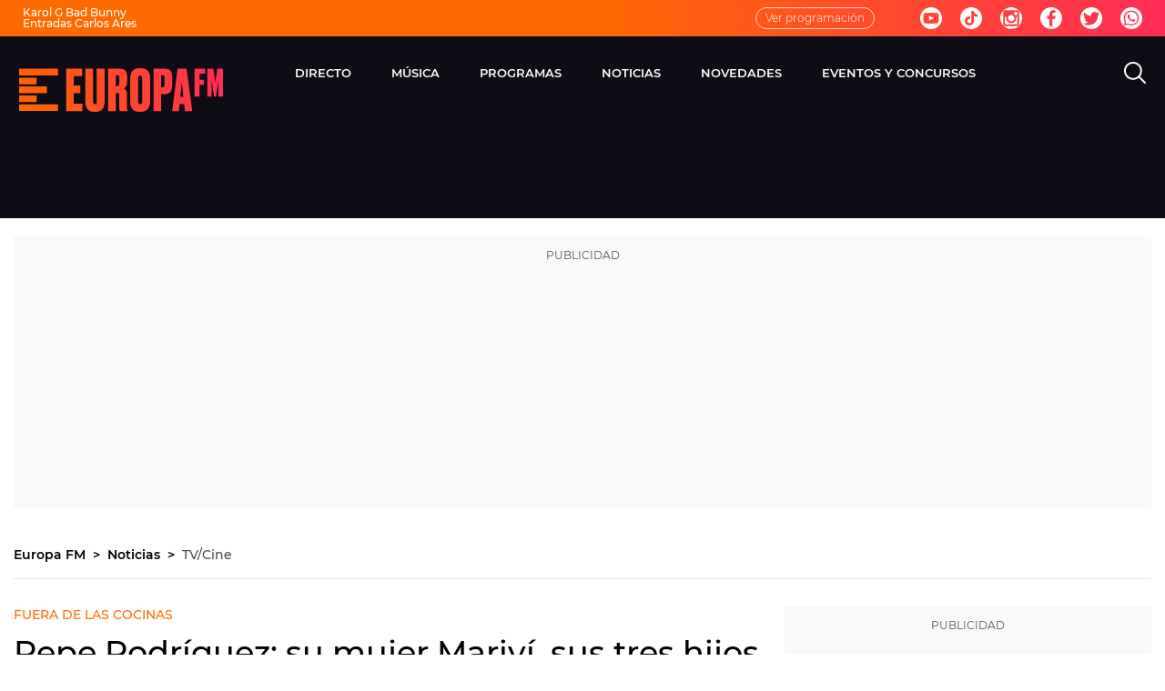

--- FILE ---
content_type: text/html; charset=UTF-8
request_url: https://www.europafm.com/noticias/tv-cine/pepe-rodriguez-mujer-marivi-sus-tres-hijos-regencia-bohio_2022071162cc65a5506eb40001f0261d.html
body_size: 94704
content:
<!DOCTYPE html><html lang="es" prefix="og: http://ogp.me/ns# fb: http://ogp.me/ns/fb# article: http://ogp.me/ns/article#"><head><meta charset="UTF-8"><title>Pepe Rodríguez: su mujer Mariví, sus tres hijos y su regencia en &#39;El Bohío&#39; | Europa FM</title><meta name="title" content="Pepe Rodríguez: su mujer Mariví, sus tres hijos y su regencia en &#39;El Bohío&#39; | Europa FM"><meta name="description" content="Siempre cuenta la misma historia. Que nació prácticamente en la barra de un bar. Que cada vez que subía a hacer los deberes escuchaba el barullo de las comandas. Y que como no era buen estudiante, comenzó a sumergirse en el sector de la gastronomía. Sin embargo, esto es solo el comienzo de la emocionante vida de Pepe Rodríguez. "/><meta name="sp" content="234881,235583,577800"><meta name="hits-url" content="https://hits.europafm.com/efmh//62cc65a5506eb40001f0261d/2/62cc65a5506eb40001f0261d/"><link rel="canonical" href="https://www.europafm.com/noticias/tv-cine/pepe-rodriguez-mujer-marivi-sus-tres-hijos-regencia-bohio_2022071162cc65a5506eb40001f0261d.html" ><link rel="amphtml" href="https://amp.europafm.com/noticias/tv-cine/pepe-rodriguez-mujer-marivi-sus-tres-hijos-regencia-bohio_2022071162cc65a5506eb40001f0261d.html"/><meta name="robots" content="index, follow, max-image-preview:large, max-snippet:-1, max-video-preview:-1" /><meta name="DC.date.issued" content="2022-07-11T20:02:13+02:00"/><meta name="date" content="2022-07-11T20:02:13+02:00"/><meta property="article:modified_time" content="2022-07-11T20:02:13+02:00"/><meta property="article:published_time" content="2022-07-11T20:02:13+02:00"/><meta property="article:publisher" content="https://www.facebook.com/tueuropafm/" /><meta property="og:type" content="article"/><meta property="og:locale" content="es_ES"/><meta property="og:site_name" content="EuropaFM"/><meta property="og:title" content="Pepe Rodríguez: su mujer Mariví, sus tres hijos y su regencia en &#39;El Bohío&#39;"/><meta property="og:description" content="Pepe Rodríguez: su mujer Mariví, sus tres hijos y su regencia en &#39;El Bohío&#39;"/><meta property="og:url" content="https://www.europafm.com/noticias/tv-cine/pepe-rodriguez-mujer-marivi-sus-tres-hijos-regencia-bohio_2022071162cc65a5506eb40001f0261d.html"><meta name="twitter:title" content="Pepe Rodríguez: su mujer Mariví, sus tres hijos y su regencia en &#39;El Bohío&#39;"/><meta name="twitter:description" content="Pepe Rodríguez: su mujer Mariví, sus tres hijos y su regencia en &#39;El Bohío&#39;"/><meta name="twitter:site" content="europa_fm"><meta property="og:image" content="https://image.europafm.com/clipping/cmsimages01/2022/07/11/9D0E8FCC-714B-4579-867B-702B4ABBFFAA/pepe-rodriguez-regente-bohio_69.jpg?crop=5472,3078,x0,y0&width=1280&height=720&optimize=low&format=jpg"/><meta property="og:image:type" content="image/jpeg"/><meta property="og:image:width" content="1280"/><meta property="og:image:height" content="720"/><meta property="og:image:alt" content="EuropaFM" /><meta name="twitter:card" content="summary_large_image"/><meta name="twitter:image" content="https://image.europafm.com/clipping/cmsimages01/2022/07/11/9D0E8FCC-714B-4579-867B-702B4ABBFFAA/pepe-rodriguez-regente-bohio_69.jpg?crop=5472,3078,x0,y0&width=1280&height=720&optimize=low&format=jpg"/><meta property="article:section" content="Noticias"/><meta property="article:tag" content="cine y tv"/><meta property="article:tag" content="MasterChef"/><meta http-equiv="X-UA-Compatible" content="IE=edge,chrome=1"/><meta name="pageRender" content="Sat Aug 24 00:13:46 CEST 2024"/><meta name="viewport" content="width=device-width, initial-scale=1, user-scalable=yes"><link rel="alternate" type="application/rss+xml" title="RSS 2.0" href="https://www.europafm.com/rss/577800.xml" /><meta name="lang" content="es"><meta name="organization" content="EuropaFM" /><meta name="serie-programa" content="Noticias"/><meta name="tipo-contenido" content="Noticias"/><meta name="autor" content="Europa FM"/><meta name="articleId" content="62cc34f978bdb0e4c03aca9b"/><link rel="preconnect" href="https://assets.adobedtm.com/">
<link rel="preconnect" href="https://statics.atresmedia.com/">
<link rel="dns-prefetch" href="https://script.hotjar.com/"><link rel="preload" href="https://statics.atresmedia.com/europafm/webapp/static/fonts/Montserrat-Light.woff2" as="font" crossorigin /><link rel="preload" href="https://statics.atresmedia.com/europafm/webapp/static/fonts/Montserrat-LightItalic.woff2" as="font" crossorigin /><link rel="preload" href="https://statics.atresmedia.com/europafm/webapp/static/fonts/Montserrat-Regular.woff2" as="font" crossorigin /><link rel="preload" href="https://statics.atresmedia.com/europafm/webapp/static/fonts/Montserrat-Italic.woff2" as="font" crossorigin /><link rel="preload" href="https://statics.atresmedia.com/europafm/webapp/static/fonts/Montserrat-Medium.woff2" as="font" crossorigin /><link rel="preload" href="https://statics.atresmedia.com/europafm/webapp/static/fonts/Montserrat-MediumItalic.woff2" as="font" crossorigin /><link rel="preload" href="https://statics.atresmedia.com/europafm/webapp/static/fonts/Montserrat-SemiBold.woff2" as="font" crossorigin /><link rel="preload" href="https://statics.atresmedia.com/europafm/webapp/static/fonts/Montserrat-SemiBoldItalic.woff2" as="font" crossorigin /><link rel="preload" href="https://statics.atresmedia.com/europafm/webapp/static/fonts/Montserrat-Bold.woff2" as="font" crossorigin /><link rel="preload" href="https://statics.atresmedia.com/europafm/webapp/static/fonts/Montserrat-BoldItalic.woff2" as="font" crossorigin /><link rel="preload" href="https://statics.atresmedia.com/europafm/webapp/static/fonts/Montserrat-ExtraBold.woff2" as="font" crossorigin /><link rel="preload" href="https://statics.atresmedia.com/europafm/webapp/static/fonts/Montserrat-ExtraBoldItalic.woff2" as="font" crossorigin /><link rel="preload" href="https://statics.atresmedia.com/europafm/webapp/static/fonts/Montserrat-Black.woff2" as="font" crossorigin /><link rel="preload" href="https://statics.atresmedia.com/europafm/webapp/static/fonts/Montserrat-BlackItalic.woff2" as="font" crossorigin /><link rel="preload" href="https://statics.atresmedia.com/europafm/webapp/static/fonts/Oswald-Medium.woff2" as="font" crossorigin /><link rel="preload" href="https://statics.atresmedia.com/europafm/webapp/static/fonts/Oswald-SemiBold.woff2" as="font" crossorigin /><style>@font-face{font-family:'Montserrat';src:url('https://statics.atresmedia.com/europafm/webapp/static/fonts/Montserrat-Light.woff2') format('woff2');font-weight:300;font-style:normal;font-display:swap;}@font-face{font-family:'Montserrat';src:url('https://statics.atresmedia.com/europafm/webapp/static/fonts/Montserrat-LightItalic.woff2') format('woff2');font-weight:300;font-style:italic;font-display:swap;}@font-face{font-family:'Montserrat';src:url('https://statics.atresmedia.com/europafm/webapp/static/fonts/Montserrat-Regular.woff2') format('woff2');font-weight:400;font-style:normal;font-display:swap;}@font-face{font-family:'Montserrat';src:url('https://statics.atresmedia.com/europafm/webapp/static/fonts/Montserrat-Italic.woff2') format('woff2');font-weight:400;font-style:italic;font-display:swap;}@font-face{font-family:'Montserrat';src:url('https://statics.atresmedia.com/europafm/webapp/static/fonts/Montserrat-Medium.woff2') format('woff2');font-weight:500;font-style:normal;font-display:swap;}@font-face{font-family:'Montserrat';src:url('https://statics.atresmedia.com/europafm/webapp/static/fonts/Montserrat-MediumItalic.woff2') format('woff2');font-weight:500;font-style:italic;font-display:swap;}@font-face{font-family:'Montserrat';src:url('https://statics.atresmedia.com/europafm/webapp/static/fonts/Montserrat-SemiBold.woff2') format('woff2');font-weight:600;font-style:normal;font-display:swap;}@font-face{font-family:'Montserrat';src:url('https://statics.atresmedia.com/europafm/webapp/static/fonts/Montserrat-SemiBoldItalic.woff2') format('woff2');font-weight:600;font-style:italic;font-display:swap;}@font-face{font-family:'Montserrat';src:url('https://statics.atresmedia.com/europafm/webapp/static/fonts/Montserrat-Bold.woff2') format('woff2');font-weight:700;font-style:normal;font-display:swap;}@font-face{font-family:'Montserrat';src:url('https://statics.atresmedia.com/europafm/webapp/static/fonts/Montserrat-BoldItalic.woff2') format('woff2');font-weight:700;font-style:italic;font-display:swap;}@font-face{font-family:'Montserrat';src:url('https://statics.atresmedia.com/europafm/webapp/static/fonts/Montserrat-ExtraBold.woff2') format('woff2');font-weight:800;font-style:normal;font-display:swap;}@font-face{font-family:'Montserrat';src:url('https://statics.atresmedia.com/europafm/webapp/static/fonts/Montserrat-ExtraBoldItalic.woff2') format('woff2');font-weight:800;font-style:italic;font-display:swap;}@font-face{font-family:'Montserrat';src:url('https://statics.atresmedia.com/europafm/webapp/static/fonts/Montserrat-Black.woff2') format('woff2');font-weight:900;font-style:normal;font-display:swap;}@font-face{font-family:'Montserrat';src:url('https://statics.atresmedia.com/europafm/webapp/static/fonts/Montserrat-BlackItalic.woff2') format('woff2');font-weight:900;font-style:italic;font-display:swap;}@font-face{font-family:'Oswald';src:url('https://statics.atresmedia.com/europafm/webapp/static/fonts/Oswald-Medium.woff2') format('woff2');font-weight:500;font-style:normal;font-display:swap;}@font-face{font-family:'Oswald';src:url('https://statics.atresmedia.com/europafm/webapp/static/fonts/Oswald-SemiBold.woff2') format('woff2');font-weight:600;font-style:normal;font-display:swap;}</style><link rel="preload" href="https://assets.adobedtm.com/f3257b54648f/0a102682e791/launch-a7548e537628.min.js" as="script"><meta name="theme-color" content="#ff5300"><meta name="viewport" content="width=device-width, initial-scale=1, user-scalable=yes"/><meta name="msvalidate.01" content="DDBC2D36D801A1BEEF59505F4B1610AF" /><meta name="apple-itunes-app" content="app-id=331213753, app-argument=europafm://"><meta name="google-site-verification" content="cxv4K3N0PbY6tltQkTYCU8mh-YdgsrvLY7G6IZGqK1o" /><script src="//assets.adobedtm.com/f3257b54648f/0a102682e791/launch-a7548e537628.min.js"></script><link rel="icon" href="https://statics.atresmedia.com/europafm/assets/web/icons/favicon/favicon.ico" sizes="any"><link rel="icon" href="https://statics.atresmedia.com/europafm/assets/web/icons/favicon/favicon.svg" type="image/svg+xml"><link rel="apple-touch-icon" sizes="180x180" href="https://statics.atresmedia.com/europafm/assets/web/icons/favicon/apple-touch-icon.png"><link rel="icon" type="image/png" sizes="32x32" href="https://statics.atresmedia.com/europafm/assets/web/icons/favicon/favicon-32x32.png"><link rel="icon" type="image/png" sizes="16x16" href="https://statics.atresmedia.com/europafm/assets/web/icons/favicon/favicon-16x16.png"><link rel="manifest" href="https://statics.atresmedia.com/europafm/assets/web/site.webmanifest"><script type="text/javascript"> document.domain = 'europafm.com'; </script><meta name="ad-unit" content="32881787/europafm.com/noticias/tv-cine"/><meta name="site-name" content="EuropaFM"/><meta name="tipo-pagina" content="contenido"/><meta name="error" content="false" /><script type="application/ld+json"> { "@context": "https://schema.org", "@type": "NewsArticle", "mainEntityOfPage": { "@type": "WebPage", "@id": "https://www.europafm.com/noticias/tv-cine/pepe-rodriguez-mujer-marivi-sus-tres-hijos-regencia-bohio_2022071162cc65a5506eb40001f0261d.html"}, "url": "https://www.europafm.com/noticias/tv-cine/pepe-rodriguez-mujer-marivi-sus-tres-hijos-regencia-bohio_2022071162cc65a5506eb40001f0261d.html", "headline": "Pepe Rodríguez: su mujer Mariví, sus tres hijos y su regencia en &#39;El Bohío&#39;", "description": "Siempre cuenta la misma historia. Que nació prácticamente en la barra de un bar. Que cada vez que subía a hacer los deberes escuchaba el barullo de las comandas. Y que como no era buen estudiante, comenzó a sumergirse en el sector de la gastronomía. Sin embargo, esto es solo el comienzo de la emocionante vida de Pepe Rodríguez. ", "articleBody": "Pepe Rodríguez, de 54 años, es uno de los rostros más conocidos de la televisión española debido a su participación en la diferentes ediciones de Masterchef. Se trata de un cocinero familiar y tradicional con tres estrellas muchelín que se ha convertido en uno de los mejores chefs del panorama nacional. A pesar de que cuando escuchamos la frase popualar &quot;la vida da muchas vueltas&quot; tendemos a pensar que es una expresión hecha, en ocasiones es la mejor forma de explicar cómo soprenden los cambios en la trayectoria vital de una persona. Esto precisamente fue lo que le pasó a este chef, que consiguió convertir un negocio familiar en un restaurante de renombre. Pepe Rodríguez: cocinero por deber Pepe Rodríguez empezó a trabajar como camarero los fines de semana y ayudaba a la familia en su negocio familiar. Se trata de un mesón que vio la luz en los años 30 y que cerró temporalmente durante la postguerra hasta el año 1971. ¿Su nombre? El Bohío. ¿Su ubicación? Illescas. Dos conceptos que décadas después es imposible no relacionar con el Pepe Rodríguez actual, amante de lo tradicional y apasionado de la cocina de vanguardia. A pesar de que la fusión de los platos de cuchara con aires modernos no fue tarea fácil, no había obstáculo que se impusiera a la familia del cocinero. Poco a poco, El Bohío pasó de ser un mesón a convertirse en un templo de estrella michelín. No obstante, el gran cambió llegó de la mano de la televisión. ¿Quién es este chef inseparable de Illescas? ¿A qué se dedica cuando abandona los fogones? Te contamos el entorno personal de uno de los cocineros españoles de renombre. De hecho, es probable que para alguno sea el más querido. Mariví: la mujer de Pepe Rodríguez Dicen que el destino es muy sabio y sabe a quién poner en el camino. Lo cierto es que en este caso, a este dicho no le falta verdad. Fue precisamente en un bar de Illescas donde Pepe Rodríguez conoció a su media naranja, Mariví Fernández. Tal y cómo contó el cocinero en noviembre de 2021 en una entrevista con Divinity, ella llegaba acalorada con unas amigas después de jugar un partido de tenis cuando se conocieron por primera vez. Mientras se tomaba una cocacola, se dio cuenta de que había un joven que &quot;no le quitaba el ojo de encima&quot;. Era Pepe y desde entonces se lo encontraba cada vez que pasaba por el pueblo. Años después, caería en que quel joven camarero se convertiría en su marido y padre de sus tres hijos. En enero de 2020, Mariví asistió a un programa de Masterchef Junior 7 y contó que fue lo que le enamoró de su marido. &quot;Es una persona muy elegante, es un señor&quot;, contó. No obstante, lo que de verdad le enamoró fue su talento por la cocina. De hecho, estuvo a su lado durante el despegue de El Bohío. Y también cuando media España comenzó a reconocerle por la calle. Familia numerosa: María, Jesús y ManuelaMaría, Jesús y Manuela. Así se llaman los tres ángeles del famoso cocinero. Desde hace unos años es habitual que el chef pose en photocalls junto a su esposa y a sus hijos. Según contó el manchego en un programa de Bertín Osborne, la mayor de sus hijos no termina de acostumbrarse a la fama. El mediano es feliz sabiendo que &quot;papá sale en la tele&quot;. Y la pequeña ya es consciente de por qué todo el mundo sabe quién es Pepe Rodríguez. No obstante, los tres saben que no siempre van a contar con la presencia de su padre, algo que le pesa cada vez más. Desde que se convirtió en padre sus vacaciones de agosto son intocables y así se lo confesó a Bertín Osborne: &quot;Ese mes quiero que me cansen, que me aburran, desayunar, comer y cenar con ellos, saber qué les gusta, qué no, echarnos la siesta todos juntos. Para mí eso es lo mejor del mundo&quot;. Esos pequeños momentos con los suyos son su gran alegría.", "datePublished": "2022-07-11T20:02:13+02:00", "dateModified": "2022-07-11T20:02:13+02:00", "articleSection":{ "@list":[ "Noticias", "TV/Cine"]}, "keywords": [ "cine y tv", "MasterChef"], "publisher": { "@id":"https://www.europafm.com/#publisher" }, "author": [ { "@type": "Person", "name": "Europa FM", "sameAs":[ "https://twitter.com/europa_fm", "https://www.facebook.com/tueuropafm/", "https://www.instagram.com/europafm/", "https://www.youtube.com/user/eresloqueescuchas"] } ], "image": [ { "@type": "ImageObject", "url": "https://image.europafm.com/clipping/cmsimages01/2022/07/11/9D0E8FCC-714B-4579-867B-702B4ABBFFAA/pepe-rodriguez-regente-bohio_96.jpg?crop=5472,3078,x0,y0&width=1200&height=675&optimize=low&format=webply", "width": 1200, "height": 675 }, { "@type": "ImageObject", "url": "https://image.europafm.com/clipping/cmsimages01/2022/07/11/9D0E8FCC-714B-4579-867B-702B4ABBFFAA/pepe-rodriguez-regente-bohio_103.jpg?crop=4864,3648,x175,y0&width=1200&height=900&optimize=low&format=webply", "width": 1200, "height": 900 }, { "@type": "ImageObject", "url": "https://image.europafm.com/clipping/cmsimages01/2022/07/11/9D0E8FCC-714B-4579-867B-702B4ABBFFAA/pepe-rodriguez-regente-bohio_104.jpg?crop=3648,3648,x783,y0&width=1200&height=1200&optimize=low&format=webply", "width": 1200, "height": 1200 } ], "speakable":{ "@type":"SpeakableSpecification", "xpath":[ "/html/head/title", "/html/head/meta[@name='description']/@content" ] } } </script><script type="application/ld+json"> { "@context": "http://schema.org", "@type": "BreadcrumbList", "itemListElement": [ { "@type": "ListItem", "position": 1, "name": "Europa FM", "item": "https://www.europafm.com/" }, { "@type": "ListItem", "position": 2, "name": "Noticias", "item": "https://www.europafm.com/noticias/" }, { "@type": "ListItem", "position": 3, "name": "TV/Cine", "item": "https://www.europafm.com/noticias/tv-cine/" }, { "@type": "ListItem", "position": 4, "name": "Pepe Rodríguez: su mujer Mariví, sus tres hijos y su regencia en &#39;El Bohío&#39;", "item": "https://www.europafm.com/noticias/tv-cine/pepe-rodriguez-mujer-marivi-sus-tres-hijos-regencia-bohio_2022071162cc65a5506eb40001f0261d.html" }] } </script><script type="application/ld+json"> { "@context":"https://schema.org", "@type":"NewsMediaOrganization", "url":"https://www.europafm.com/", "@id":"https://www.europafm.com/#publisher", "name":"EuropaFM", "logo": { "@type": "ImageObject", "url": "https://static.europafm.com/img/europafm-amp.png", "width": 244, "height": 60 } , "foundingLocation": "Madrid, España", "foundingDate": "1996-04-15", "address": { "@type":"PostalAddress", "streetAddress":"Isla Graciosa 13", "addressLocality":"San Sebastián de los Reyes", "addressRegion":"Comunidad de Madrid", "postalCode":"28703", "addressCountry":"ES" } ,"parentOrganization":{ "@context":"https://schema.org", "@type":"NewsMediaOrganization", "url":"https://www.atresmediacorporacion.com/", "name":"Atresmedia", "alternateName":"Atresmedia", "ethicsPolicy":"https://www.atresmediacorporacion.com/public/legal/politica-proteccion-datos-privacidad.html", "legalName":"Atresmedia Corporación de Medios de Comunicación, S.A.", "foundingLocation": "Madrid, España", "foundingDate": "1988-06-07", "address": { "@type":"PostalAddress", "streetAddress":"Isla Graciosa 13", "addressLocality":"San Sebastián de los Reyes", "addressRegion":"Comunidad de Madrid", "postalCode":"28703", "addressCountry":"ES" }, "logo": { "@type": "ImageObject", "url": "https://www.atresmedia.com/public/img/atresmedia-amp.png", "width": 125, "height": 60 } } } </script><link rel="preload" href="https://image.europafm.com/clipping/cmsimages01/2022/07/11/9D0E8FCC-714B-4579-867B-702B4ABBFFAA/pepe-rodriguez-regente-bohio_98.jpg?crop=5472,3079,x0,y0&width=1900&height=1069&optimize=high&format=webply" as="image" media="(min-width:1601px)"><link rel="preload" href="https://image.europafm.com/clipping/cmsimages01/2022/07/11/9D0E8FCC-714B-4579-867B-702B4ABBFFAA/pepe-rodriguez-regente-bohio_97.jpg?crop=5472,3078,x0,y0&width=1600&height=900&optimize=high&format=webply" as="image" media="(min-width:1201px) and (max-width:1600px)"><link rel="preload" href="https://image.europafm.com/clipping/cmsimages01/2022/07/11/9D0E8FCC-714B-4579-867B-702B4ABBFFAA/pepe-rodriguez-regente-bohio_96.jpg?crop=5472,3078,x0,y0&width=1200&height=675&optimize=high&format=webply" as="image" media="(min-width:1029px) and (max-width:1200px)"><link rel="preload" href="https://image.europafm.com/clipping/cmsimages01/2022/07/11/9D0E8FCC-714B-4579-867B-702B4ABBFFAA/pepe-rodriguez-regente-bohio_95.jpg?crop=5472,3077,x0,y0&width=1028&height=578&optimize=high&format=webply" as="image" media="(min-width:801px) and (max-width:1028px)"><link rel="preload" href="https://image.europafm.com/clipping/cmsimages01/2022/07/11/9D0E8FCC-714B-4579-867B-702B4ABBFFAA/pepe-rodriguez-regente-bohio_94.jpg?crop=5472,3078,x0,y0&width=800&height=450&optimize=high&format=webply" as="image" media="(min-width:481px) and (max-width:800px)"><link rel="preload" href="https://image.europafm.com/clipping/cmsimages01/2022/07/11/9D0E8FCC-714B-4579-867B-702B4ABBFFAA/pepe-rodriguez-regente-bohio_70.jpg?crop=5472,3078,x0,y0&width=480&height=270&optimize=high&format=webply" as="image" media="(min-width:391px) and (max-width:480px)"><link rel="preload" href="https://image.europafm.com/clipping/cmsimages01/2022/07/11/9D0E8FCC-714B-4579-867B-702B4ABBFFAA/pepe-rodriguez-regente-bohio_92.jpg?crop=5472,3073,x0,y0&width=390&height=219&optimize=high&format=webply" as="image" media="(min-width:321px) and (max-width:390px)"><link rel="preload" href="https://image.europafm.com/clipping/cmsimages01/2022/07/11/9D0E8FCC-714B-4579-867B-702B4ABBFFAA/pepe-rodriguez-regente-bohio_52.jpg?crop=5472,3078,x0,y0&width=320&height=180&optimize=high&format=webply" as="image" media="(max-width:320px)"><style> @charset "UTF-8";html{box-sizing:border-box;-ms-overflow-style:scrollbar}*,*:before,*:after{box-sizing:inherit}.container{width:100%;padding-right:.625rem;padding-left:.625rem;margin-right:auto;margin-left:auto}@media (min-width: 36rem){.container{max-width:33.75rem}}@media (min-width: 48rem){.container{max-width:45rem}}@media (min-width: 64rem){.container{max-width:81.25rem}}@media (min-width: 81.25rem){.container{max-width:81.25rem}}.container-fluid,.container-sm,.container-md,.container-lg,.container-xl{width:100%;padding-right:.625rem;padding-left:.625rem;margin-right:auto;margin-left:auto}@media (min-width: 36rem){.container,.container-sm{max-width:33.75rem}}@media (min-width: 48rem){.container,.container-sm,.container-md{max-width:45rem}}@media (min-width: 64rem){.container,.container-sm,.container-md,.container-lg{max-width:60rem}}@media (min-width: 81.25rem){.container,.container-sm,.container-md,.container-lg,.container-xl{max-width:78rem}}.row{display:-ms-flexbox;display:flex;-ms-flex-wrap:wrap;flex-wrap:wrap;margin-right:-.625rem;margin-left:-.625rem}.no-gutters{margin-right:0;margin-left:0}.no-gutters>.col,.no-gutters>[class*=col-]{padding-right:0;padding-left:0}.col-1,.col-2,.col-3,.col-4,.col-5,.col-6,.col-7,.col-8,.col-9,.col-10,.col-11,.col-12,.col,.col-auto,.col-sm-1,.col-sm-2,.col-sm-3,.col-sm-4,.col-sm-5,.col-sm-6,.col-sm-7,.col-sm-8,.col-sm-9,.col-sm-10,.col-sm-11,.col-sm-12,.col-sm,.col-sm-auto,.col-md-1,.col-md-2,.col-md-3,.col-md-4,.col-md-5,.col-md-6,.col-md-7,.col-md-8,.col-md-9,.col-md-10,.col-md-11,.col-md-12,.col-md,.col-md-auto,.col-lg-1,.col-lg-2,.col-lg-3,.col-lg-4,.col-lg-5,.col-lg-6,.col-lg-7,.col-lg-8,.col-lg-9,.col-lg-10,.col-lg-11,.col-lg-12,.col-lg,.col-lg-auto,.col-xl-1,.col-xl-2,.col-xl-3,.col-xl-4,.col-xl-5,.col-xl-6,.col-xl-7,.col-xl-8,.col-xl-9,.col-xl-10,.col-xl-11,.col-xl-12,.col-xl,.col-xl-auto{position:relative;width:100%;padding-right:.625rem;padding-left:.625rem}.col{-ms-flex-preferred-size:0;flex-basis:0;-ms-flex-positive:1;flex-grow:1;min-width:0;max-width:100%}.row-cols-1>*{-ms-flex:0 0 100%;flex:0 0 100%;max-width:100%}.row-cols-2>*{-ms-flex:0 0 50%;flex:0 0 50%;max-width:50%}.row-cols-3>*{-ms-flex:0 0 33.333333%;flex:0 0 33.333333%;max-width:33.333333%}.row-cols-4>*{-ms-flex:0 0 25%;flex:0 0 25%;max-width:25%}.row-cols-5>*{-ms-flex:0 0 20%;flex:0 0 20%;max-width:20%}.row-cols-6>*{-ms-flex:0 0 16.666667%;flex:0 0 16.666667%;max-width:16.666667%}.col-auto{-ms-flex:0 0 auto;flex:0 0 auto;width:auto;max-width:100%}.col-1{-ms-flex:0 0 8.333333%;flex:0 0 8.333333%;max-width:8.333333%}.col-2{-ms-flex:0 0 16.666667%;flex:0 0 16.666667%;max-width:16.666667%}.col-3{-ms-flex:0 0 25%;flex:0 0 25%;max-width:25%}.col-4{-ms-flex:0 0 33.333333%;flex:0 0 33.333333%;max-width:33.333333%}.col-5{-ms-flex:0 0 41.666667%;flex:0 0 41.666667%;max-width:41.666667%}.col-6{-ms-flex:0 0 50%;flex:0 0 50%;max-width:50%}.col-7{-ms-flex:0 0 58.333333%;flex:0 0 58.333333%;max-width:58.333333%}.col-8{-ms-flex:0 0 66.666667%;flex:0 0 66.666667%;max-width:66.666667%}.col-9{-ms-flex:0 0 75%;flex:0 0 75%;max-width:75%}.col-10{-ms-flex:0 0 83.333333%;flex:0 0 83.333333%;max-width:83.333333%}.col-11{-ms-flex:0 0 91.666667%;flex:0 0 91.666667%;max-width:91.666667%}.col-12{-ms-flex:0 0 100%;flex:0 0 100%;max-width:100%}.order-first{-ms-flex-order:-1;order:-1}.order-last{-ms-flex-order:13;order:13}.order-0{-ms-flex-order:0;order:0}.order-1{-ms-flex-order:1;order:1}.order-2{-ms-flex-order:2;order:2}.order-3{-ms-flex-order:3;order:3}.order-4{-ms-flex-order:4;order:4}.order-5{-ms-flex-order:5;order:5}.order-6{-ms-flex-order:6;order:6}.order-7{-ms-flex-order:7;order:7}.order-8{-ms-flex-order:8;order:8}.order-9{-ms-flex-order:9;order:9}.order-10{-ms-flex-order:10;order:10}.order-11{-ms-flex-order:11;order:11}.order-12{-ms-flex-order:12;order:12}.offset-1{margin-left:8.333333%}.offset-2{margin-left:16.666667%}.offset-3{margin-left:25%}.offset-4{margin-left:33.333333%}.offset-5{margin-left:41.666667%}.offset-6{margin-left:50%}.offset-7{margin-left:58.333333%}.offset-8{margin-left:66.666667%}.offset-9{margin-left:75%}.offset-10{margin-left:83.333333%}.offset-11{margin-left:91.666667%}@media (min-width: 36rem){.col-sm{-ms-flex-preferred-size:0;flex-basis:0;-ms-flex-positive:1;flex-grow:1;min-width:0;max-width:100%}.row-cols-sm-1>*{-ms-flex:0 0 100%;flex:0 0 100%;max-width:100%}.row-cols-sm-2>*{-ms-flex:0 0 50%;flex:0 0 50%;max-width:50%}.row-cols-sm-3>*{-ms-flex:0 0 33.333333%;flex:0 0 33.333333%;max-width:33.333333%}.row-cols-sm-4>*{-ms-flex:0 0 25%;flex:0 0 25%;max-width:25%}.row-cols-sm-5>*{-ms-flex:0 0 20%;flex:0 0 20%;max-width:20%}.row-cols-sm-6>*{-ms-flex:0 0 16.666667%;flex:0 0 16.666667%;max-width:16.666667%}.col-sm-auto{-ms-flex:0 0 auto;flex:0 0 auto;width:auto;max-width:100%}.col-sm-1{-ms-flex:0 0 8.333333%;flex:0 0 8.333333%;max-width:8.333333%}.col-sm-2{-ms-flex:0 0 16.666667%;flex:0 0 16.666667%;max-width:16.666667%}.col-sm-3{-ms-flex:0 0 25%;flex:0 0 25%;max-width:25%}.col-sm-4{-ms-flex:0 0 33.333333%;flex:0 0 33.333333%;max-width:33.333333%}.col-sm-5{-ms-flex:0 0 41.666667%;flex:0 0 41.666667%;max-width:41.666667%}.col-sm-6{-ms-flex:0 0 50%;flex:0 0 50%;max-width:50%}.col-sm-7{-ms-flex:0 0 58.333333%;flex:0 0 58.333333%;max-width:58.333333%}.col-sm-8{-ms-flex:0 0 66.666667%;flex:0 0 66.666667%;max-width:66.666667%}.col-sm-9{-ms-flex:0 0 75%;flex:0 0 75%;max-width:75%}.col-sm-10{-ms-flex:0 0 83.333333%;flex:0 0 83.333333%;max-width:83.333333%}.col-sm-11{-ms-flex:0 0 91.666667%;flex:0 0 91.666667%;max-width:91.666667%}.col-sm-12{-ms-flex:0 0 100%;flex:0 0 100%;max-width:100%}.order-sm-first{-ms-flex-order:-1;order:-1}.order-sm-last{-ms-flex-order:13;order:13}.order-sm-0{-ms-flex-order:0;order:0}.order-sm-1{-ms-flex-order:1;order:1}.order-sm-2{-ms-flex-order:2;order:2}.order-sm-3{-ms-flex-order:3;order:3}.order-sm-4{-ms-flex-order:4;order:4}.order-sm-5{-ms-flex-order:5;order:5}.order-sm-6{-ms-flex-order:6;order:6}.order-sm-7{-ms-flex-order:7;order:7}.order-sm-8{-ms-flex-order:8;order:8}.order-sm-9{-ms-flex-order:9;order:9}.order-sm-10{-ms-flex-order:10;order:10}.order-sm-11{-ms-flex-order:11;order:11}.order-sm-12{-ms-flex-order:12;order:12}.offset-sm-0{margin-left:0}.offset-sm-1{margin-left:8.333333%}.offset-sm-2{margin-left:16.666667%}.offset-sm-3{margin-left:25%}.offset-sm-4{margin-left:33.333333%}.offset-sm-5{margin-left:41.666667%}.offset-sm-6{margin-left:50%}.offset-sm-7{margin-left:58.333333%}.offset-sm-8{margin-left:66.666667%}.offset-sm-9{margin-left:75%}.offset-sm-10{margin-left:83.333333%}.offset-sm-11{margin-left:91.666667%}}@media (min-width: 48rem){.col-md{-ms-flex-preferred-size:0;flex-basis:0;-ms-flex-positive:1;flex-grow:1;min-width:0;max-width:100%}.row-cols-md-1>*{-ms-flex:0 0 100%;flex:0 0 100%;max-width:100%}.row-cols-md-2>*{-ms-flex:0 0 50%;flex:0 0 50%;max-width:50%}.row-cols-md-3>*{-ms-flex:0 0 33.333333%;flex:0 0 33.333333%;max-width:33.333333%}.row-cols-md-4>*{-ms-flex:0 0 25%;flex:0 0 25%;max-width:25%}.row-cols-md-5>*{-ms-flex:0 0 20%;flex:0 0 20%;max-width:20%}.row-cols-md-6>*{-ms-flex:0 0 16.666667%;flex:0 0 16.666667%;max-width:16.666667%}.col-md-auto{-ms-flex:0 0 auto;flex:0 0 auto;width:auto;max-width:100%}.col-md-1{-ms-flex:0 0 8.333333%;flex:0 0 8.333333%;max-width:8.333333%}.col-md-2{-ms-flex:0 0 16.666667%;flex:0 0 16.666667%;max-width:16.666667%}.col-md-3{-ms-flex:0 0 25%;flex:0 0 25%;max-width:25%}.col-md-4{-ms-flex:0 0 33.333333%;flex:0 0 33.333333%;max-width:33.333333%}.col-md-5{-ms-flex:0 0 41.666667%;flex:0 0 41.666667%;max-width:41.666667%}.col-md-6{-ms-flex:0 0 50%;flex:0 0 50%;max-width:50%}.col-md-7{-ms-flex:0 0 58.333333%;flex:0 0 58.333333%;max-width:58.333333%}.col-md-8{-ms-flex:0 0 66.666667%;flex:0 0 66.666667%;max-width:66.666667%}.col-md-9{-ms-flex:0 0 75%;flex:0 0 75%;max-width:75%}.col-md-10{-ms-flex:0 0 83.333333%;flex:0 0 83.333333%;max-width:83.333333%}.col-md-11{-ms-flex:0 0 91.666667%;flex:0 0 91.666667%;max-width:91.666667%}.col-md-12{-ms-flex:0 0 100%;flex:0 0 100%;max-width:100%}.order-md-first{-ms-flex-order:-1;order:-1}.order-md-last{-ms-flex-order:13;order:13}.order-md-0{-ms-flex-order:0;order:0}.order-md-1{-ms-flex-order:1;order:1}.order-md-2{-ms-flex-order:2;order:2}.order-md-3{-ms-flex-order:3;order:3}.order-md-4{-ms-flex-order:4;order:4}.order-md-5{-ms-flex-order:5;order:5}.order-md-6{-ms-flex-order:6;order:6}.order-md-7{-ms-flex-order:7;order:7}.order-md-8{-ms-flex-order:8;order:8}.order-md-9{-ms-flex-order:9;order:9}.order-md-10{-ms-flex-order:10;order:10}.order-md-11{-ms-flex-order:11;order:11}.order-md-12{-ms-flex-order:12;order:12}.offset-md-0{margin-left:0}.offset-md-1{margin-left:8.333333%}.offset-md-2{margin-left:16.666667%}.offset-md-3{margin-left:25%}.offset-md-4{margin-left:33.333333%}.offset-md-5{margin-left:41.666667%}.offset-md-6{margin-left:50%}.offset-md-7{margin-left:58.333333%}.offset-md-8{margin-left:66.666667%}.offset-md-9{margin-left:75%}.offset-md-10{margin-left:83.333333%}.offset-md-11{margin-left:91.666667%}}@media (min-width: 64rem){.col-lg{-ms-flex-preferred-size:0;flex-basis:0;-ms-flex-positive:1;flex-grow:1;min-width:0;max-width:100%}.row-cols-lg-1>*{-ms-flex:0 0 100%;flex:0 0 100%;max-width:100%}.row-cols-lg-2>*{-ms-flex:0 0 50%;flex:0 0 50%;max-width:50%}.row-cols-lg-3>*{-ms-flex:0 0 33.333333%;flex:0 0 33.333333%;max-width:33.333333%}.row-cols-lg-4>*{-ms-flex:0 0 25%;flex:0 0 25%;max-width:25%}.row-cols-lg-5>*{-ms-flex:0 0 20%;flex:0 0 20%;max-width:20%}.row-cols-lg-6>*{-ms-flex:0 0 16.666667%;flex:0 0 16.666667%;max-width:16.666667%}.col-lg-auto{-ms-flex:0 0 auto;flex:0 0 auto;width:auto;max-width:100%}.col-lg-1{-ms-flex:0 0 8.333333%;flex:0 0 8.333333%;max-width:8.333333%}.col-lg-2{-ms-flex:0 0 16.666667%;flex:0 0 16.666667%;max-width:16.666667%}.col-lg-3{-ms-flex:0 0 25%;flex:0 0 25%;max-width:25%}.col-lg-4{-ms-flex:0 0 33.333333%;flex:0 0 33.333333%;max-width:33.333333%}.col-lg-5{-ms-flex:0 0 41.666667%;flex:0 0 41.666667%;max-width:41.666667%}.col-lg-6{-ms-flex:0 0 50%;flex:0 0 50%;max-width:50%}.col-lg-7{-ms-flex:0 0 58.333333%;flex:0 0 58.333333%;max-width:58.333333%}.col-lg-8{-ms-flex:0 0 66.666667%;flex:0 0 66.666667%;max-width:66.666667%}.col-lg-9{-ms-flex:0 0 75%;flex:0 0 75%;max-width:75%}.col-lg-10{-ms-flex:0 0 83.333333%;flex:0 0 83.333333%;max-width:83.333333%}.col-lg-11{-ms-flex:0 0 91.666667%;flex:0 0 91.666667%;max-width:91.666667%}.col-lg-12{-ms-flex:0 0 100%;flex:0 0 100%;max-width:100%}.order-lg-first{-ms-flex-order:-1;order:-1}.order-lg-last{-ms-flex-order:13;order:13}.order-lg-0{-ms-flex-order:0;order:0}.order-lg-1{-ms-flex-order:1;order:1}.order-lg-2{-ms-flex-order:2;order:2}.order-lg-3{-ms-flex-order:3;order:3}.order-lg-4{-ms-flex-order:4;order:4}.order-lg-5{-ms-flex-order:5;order:5}.order-lg-6{-ms-flex-order:6;order:6}.order-lg-7{-ms-flex-order:7;order:7}.order-lg-8{-ms-flex-order:8;order:8}.order-lg-9{-ms-flex-order:9;order:9}.order-lg-10{-ms-flex-order:10;order:10}.order-lg-11{-ms-flex-order:11;order:11}.order-lg-12{-ms-flex-order:12;order:12}.offset-lg-0{margin-left:0}.offset-lg-1{margin-left:8.333333%}.offset-lg-2{margin-left:16.666667%}.offset-lg-3{margin-left:25%}.offset-lg-4{margin-left:33.333333%}.offset-lg-5{margin-left:41.666667%}.offset-lg-6{margin-left:50%}.offset-lg-7{margin-left:58.333333%}.offset-lg-8{margin-left:66.666667%}.offset-lg-9{margin-left:75%}.offset-lg-10{margin-left:83.333333%}.offset-lg-11{margin-left:91.666667%}}@media (min-width: 81.25rem){.col-xl{-ms-flex-preferred-size:0;flex-basis:0;-ms-flex-positive:1;flex-grow:1;min-width:0;max-width:100%}.row-cols-xl-1>*{-ms-flex:0 0 100%;flex:0 0 100%;max-width:100%}.row-cols-xl-2>*{-ms-flex:0 0 50%;flex:0 0 50%;max-width:50%}.row-cols-xl-3>*{-ms-flex:0 0 33.333333%;flex:0 0 33.333333%;max-width:33.333333%}.row-cols-xl-4>*{-ms-flex:0 0 25%;flex:0 0 25%;max-width:25%}.row-cols-xl-5>*{-ms-flex:0 0 20%;flex:0 0 20%;max-width:20%}.row-cols-xl-6>*{-ms-flex:0 0 16.666667%;flex:0 0 16.666667%;max-width:16.666667%}.col-xl-auto{-ms-flex:0 0 auto;flex:0 0 auto;width:auto;max-width:100%}.col-xl-1{-ms-flex:0 0 8.333333%;flex:0 0 8.333333%;max-width:8.333333%}.col-xl-2{-ms-flex:0 0 16.666667%;flex:0 0 16.666667%;max-width:16.666667%}.col-xl-3{-ms-flex:0 0 25%;flex:0 0 25%;max-width:25%}.col-xl-4{-ms-flex:0 0 33.333333%;flex:0 0 33.333333%;max-width:33.333333%}.col-xl-5{-ms-flex:0 0 41.666667%;flex:0 0 41.666667%;max-width:41.666667%}.col-xl-6{-ms-flex:0 0 50%;flex:0 0 50%;max-width:50%}.col-xl-7{-ms-flex:0 0 58.333333%;flex:0 0 58.333333%;max-width:58.333333%}.col-xl-8{-ms-flex:0 0 66.666667%;flex:0 0 66.666667%;max-width:66.666667%}.col-xl-9{-ms-flex:0 0 75%;flex:0 0 75%;max-width:75%}.col-xl-10{-ms-flex:0 0 83.333333%;flex:0 0 83.333333%;max-width:83.333333%}.col-xl-11{-ms-flex:0 0 91.666667%;flex:0 0 91.666667%;max-width:91.666667%}.col-xl-12{-ms-flex:0 0 100%;flex:0 0 100%;max-width:100%}.order-xl-first{-ms-flex-order:-1;order:-1}.order-xl-last{-ms-flex-order:13;order:13}.order-xl-0{-ms-flex-order:0;order:0}.order-xl-1{-ms-flex-order:1;order:1}.order-xl-2{-ms-flex-order:2;order:2}.order-xl-3{-ms-flex-order:3;order:3}.order-xl-4{-ms-flex-order:4;order:4}.order-xl-5{-ms-flex-order:5;order:5}.order-xl-6{-ms-flex-order:6;order:6}.order-xl-7{-ms-flex-order:7;order:7}.order-xl-8{-ms-flex-order:8;order:8}.order-xl-9{-ms-flex-order:9;order:9}.order-xl-10{-ms-flex-order:10;order:10}.order-xl-11{-ms-flex-order:11;order:11}.order-xl-12{-ms-flex-order:12;order:12}.offset-xl-0{margin-left:0}.offset-xl-1{margin-left:8.333333%}.offset-xl-2{margin-left:16.666667%}.offset-xl-3{margin-left:25%}.offset-xl-4{margin-left:33.333333%}.offset-xl-5{margin-left:41.666667%}.offset-xl-6{margin-left:50%}.offset-xl-7{margin-left:58.333333%}.offset-xl-8{margin-left:66.666667%}.offset-xl-9{margin-left:75%}.offset-xl-10{margin-left:83.333333%}.offset-xl-11{margin-left:91.666667%}}.d-none{display:none}.d-inline{display:inline}.d-inline-block{display:inline-block}.d-block{display:block}.d-table{display:table}.d-table-row{display:table-row}.d-table-cell{display:table-cell}.d-flex{display:-ms-flexbox;display:flex}.d-inline-flex{display:-ms-inline-flexbox;display:inline-flex}@media (min-width: 36rem){.d-sm-none{display:none}.d-sm-inline{display:inline}.d-sm-inline-block{display:inline-block}.d-sm-block{display:block}.d-sm-table{display:table}.d-sm-table-row{display:table-row}.d-sm-table-cell{display:table-cell}.d-sm-flex{display:-ms-flexbox;display:flex}.d-sm-inline-flex{display:-ms-inline-flexbox;display:inline-flex}}@media (min-width: 48rem){.d-md-none{display:none}.d-md-inline{display:inline}.d-md-inline-block{display:inline-block}.d-md-block{display:block}.d-md-table{display:table}.d-md-table-row{display:table-row}.d-md-table-cell{display:table-cell}.d-md-flex{display:-ms-flexbox;display:flex}.d-md-inline-flex{display:-ms-inline-flexbox;display:inline-flex}}@media (min-width: 64rem){.d-lg-none{display:none}.d-lg-inline{display:inline}.d-lg-inline-block{display:inline-block}.d-lg-block{display:block}.d-lg-table{display:table}.d-lg-table-row{display:table-row}.d-lg-table-cell{display:table-cell}.d-lg-flex{display:-ms-flexbox;display:flex}.d-lg-inline-flex{display:-ms-inline-flexbox;display:inline-flex}}@media (min-width: 81.25rem){.d-xl-none{display:none}.d-xl-inline{display:inline}.d-xl-inline-block{display:inline-block}.d-xl-block{display:block}.d-xl-table{display:table}.d-xl-table-row{display:table-row}.d-xl-table-cell{display:table-cell}.d-xl-flex{display:-ms-flexbox;display:flex}.d-xl-inline-flex{display:-ms-inline-flexbox;display:inline-flex}}@media print{.d-print-none{display:none}.d-print-inline{display:inline}.d-print-inline-block{display:inline-block}.d-print-block{display:block}.d-print-table{display:table}.d-print-table-row{display:table-row}.d-print-table-cell{display:table-cell}.d-print-flex{display:-ms-flexbox;display:flex}.d-print-inline-flex{display:-ms-inline-flexbox;display:inline-flex}}.flex-row{-ms-flex-direction:row;flex-direction:row}.flex-column{-ms-flex-direction:column;flex-direction:column}.flex-row-reverse{-ms-flex-direction:row-reverse;flex-direction:row-reverse}.flex-column-reverse{-ms-flex-direction:column-reverse;flex-direction:column-reverse}.flex-wrap{-ms-flex-wrap:wrap;flex-wrap:wrap}.flex-nowrap{-ms-flex-wrap:nowrap;flex-wrap:nowrap}.flex-wrap-reverse{-ms-flex-wrap:wrap-reverse;flex-wrap:wrap-reverse}.flex-fill{-ms-flex:1 1 auto;flex:1 1 auto}.flex-grow-0{-ms-flex-positive:0;flex-grow:0}.flex-grow-1{-ms-flex-positive:1;flex-grow:1}.flex-shrink-0{-ms-flex-negative:0;flex-shrink:0}.flex-shrink-1{-ms-flex-negative:1;flex-shrink:1}.justify-content-start{-ms-flex-pack:start;justify-content:flex-start}.justify-content-end{-ms-flex-pack:end;justify-content:flex-end}.justify-content-center{-ms-flex-pack:center;justify-content:center}.justify-content-between{-ms-flex-pack:justify;justify-content:space-between}.justify-content-around{-ms-flex-pack:distribute;justify-content:space-around}.align-items-start{-ms-flex-align:start;align-items:flex-start}.align-items-end{-ms-flex-align:end;align-items:flex-end}.align-items-center{-ms-flex-align:center;align-items:center}.align-items-baseline{-ms-flex-align:baseline;align-items:baseline}.align-items-stretch{-ms-flex-align:stretch;align-items:stretch}.align-content-start{-ms-flex-line-pack:start;align-content:flex-start}.align-content-end{-ms-flex-line-pack:end;align-content:flex-end}.align-content-center{-ms-flex-line-pack:center;align-content:center}.align-content-between{-ms-flex-line-pack:justify;align-content:space-between}.align-content-around{-ms-flex-line-pack:distribute;align-content:space-around}.align-content-stretch{-ms-flex-line-pack:stretch;align-content:stretch}.align-self-auto{-ms-flex-item-align:auto;align-self:auto}.align-self-start{-ms-flex-item-align:start;align-self:flex-start}.align-self-end{-ms-flex-item-align:end;align-self:flex-end}.align-self-center{-ms-flex-item-align:center;align-self:center}.align-self-baseline{-ms-flex-item-align:baseline;align-self:baseline}.align-self-stretch{-ms-flex-item-align:stretch;align-self:stretch}@media (min-width: 36rem){.flex-sm-row{-ms-flex-direction:row;flex-direction:row}.flex-sm-column{-ms-flex-direction:column;flex-direction:column}.flex-sm-row-reverse{-ms-flex-direction:row-reverse;flex-direction:row-reverse}.flex-sm-column-reverse{-ms-flex-direction:column-reverse;flex-direction:column-reverse}.flex-sm-wrap{-ms-flex-wrap:wrap;flex-wrap:wrap}.flex-sm-nowrap{-ms-flex-wrap:nowrap;flex-wrap:nowrap}.flex-sm-wrap-reverse{-ms-flex-wrap:wrap-reverse;flex-wrap:wrap-reverse}.flex-sm-fill{-ms-flex:1 1 auto;flex:1 1 auto}.flex-sm-grow-0{-ms-flex-positive:0;flex-grow:0}.flex-sm-grow-1{-ms-flex-positive:1;flex-grow:1}.flex-sm-shrink-0{-ms-flex-negative:0;flex-shrink:0}.flex-sm-shrink-1{-ms-flex-negative:1;flex-shrink:1}.justify-content-sm-start{-ms-flex-pack:start;justify-content:flex-start}.justify-content-sm-end{-ms-flex-pack:end;justify-content:flex-end}.justify-content-sm-center{-ms-flex-pack:center;justify-content:center}.justify-content-sm-between{-ms-flex-pack:justify;justify-content:space-between}.justify-content-sm-around{-ms-flex-pack:distribute;justify-content:space-around}.align-items-sm-start{-ms-flex-align:start;align-items:flex-start}.align-items-sm-end{-ms-flex-align:end;align-items:flex-end}.align-items-sm-center{-ms-flex-align:center;align-items:center}.align-items-sm-baseline{-ms-flex-align:baseline;align-items:baseline}.align-items-sm-stretch{-ms-flex-align:stretch;align-items:stretch}.align-content-sm-start{-ms-flex-line-pack:start;align-content:flex-start}.align-content-sm-end{-ms-flex-line-pack:end;align-content:flex-end}.align-content-sm-center{-ms-flex-line-pack:center;align-content:center}.align-content-sm-between{-ms-flex-line-pack:justify;align-content:space-between}.align-content-sm-around{-ms-flex-line-pack:distribute;align-content:space-around}.align-content-sm-stretch{-ms-flex-line-pack:stretch;align-content:stretch}.align-self-sm-auto{-ms-flex-item-align:auto;align-self:auto}.align-self-sm-start{-ms-flex-item-align:start;align-self:flex-start}.align-self-sm-end{-ms-flex-item-align:end;align-self:flex-end}.align-self-sm-center{-ms-flex-item-align:center;align-self:center}.align-self-sm-baseline{-ms-flex-item-align:baseline;align-self:baseline}.align-self-sm-stretch{-ms-flex-item-align:stretch;align-self:stretch}}@media (min-width: 48rem){.flex-md-row{-ms-flex-direction:row;flex-direction:row}.flex-md-column{-ms-flex-direction:column;flex-direction:column}.flex-md-row-reverse{-ms-flex-direction:row-reverse;flex-direction:row-reverse}.flex-md-column-reverse{-ms-flex-direction:column-reverse;flex-direction:column-reverse}.flex-md-wrap{-ms-flex-wrap:wrap;flex-wrap:wrap}.flex-md-nowrap{-ms-flex-wrap:nowrap;flex-wrap:nowrap}.flex-md-wrap-reverse{-ms-flex-wrap:wrap-reverse;flex-wrap:wrap-reverse}.flex-md-fill{-ms-flex:1 1 auto;flex:1 1 auto}.flex-md-grow-0{-ms-flex-positive:0;flex-grow:0}.flex-md-grow-1{-ms-flex-positive:1;flex-grow:1}.flex-md-shrink-0{-ms-flex-negative:0;flex-shrink:0}.flex-md-shrink-1{-ms-flex-negative:1;flex-shrink:1}.justify-content-md-start{-ms-flex-pack:start;justify-content:flex-start}.justify-content-md-end{-ms-flex-pack:end;justify-content:flex-end}.justify-content-md-center{-ms-flex-pack:center;justify-content:center}.justify-content-md-between{-ms-flex-pack:justify;justify-content:space-between}.justify-content-md-around{-ms-flex-pack:distribute;justify-content:space-around}.align-items-md-start{-ms-flex-align:start;align-items:flex-start}.align-items-md-end{-ms-flex-align:end;align-items:flex-end}.align-items-md-center{-ms-flex-align:center;align-items:center}.align-items-md-baseline{-ms-flex-align:baseline;align-items:baseline}.align-items-md-stretch{-ms-flex-align:stretch;align-items:stretch}.align-content-md-start{-ms-flex-line-pack:start;align-content:flex-start}.align-content-md-end{-ms-flex-line-pack:end;align-content:flex-end}.align-content-md-center{-ms-flex-line-pack:center;align-content:center}.align-content-md-between{-ms-flex-line-pack:justify;align-content:space-between}.align-content-md-around{-ms-flex-line-pack:distribute;align-content:space-around}.align-content-md-stretch{-ms-flex-line-pack:stretch;align-content:stretch}.align-self-md-auto{-ms-flex-item-align:auto;align-self:auto}.align-self-md-start{-ms-flex-item-align:start;align-self:flex-start}.align-self-md-end{-ms-flex-item-align:end;align-self:flex-end}.align-self-md-center{-ms-flex-item-align:center;align-self:center}.align-self-md-baseline{-ms-flex-item-align:baseline;align-self:baseline}.align-self-md-stretch{-ms-flex-item-align:stretch;align-self:stretch}}@media (min-width: 64rem){.flex-lg-row{-ms-flex-direction:row;flex-direction:row}.flex-lg-column{-ms-flex-direction:column;flex-direction:column}.flex-lg-row-reverse{-ms-flex-direction:row-reverse;flex-direction:row-reverse}.flex-lg-column-reverse{-ms-flex-direction:column-reverse;flex-direction:column-reverse}.flex-lg-wrap{-ms-flex-wrap:wrap;flex-wrap:wrap}.flex-lg-nowrap{-ms-flex-wrap:nowrap;flex-wrap:nowrap}.flex-lg-wrap-reverse{-ms-flex-wrap:wrap-reverse;flex-wrap:wrap-reverse}.flex-lg-fill{-ms-flex:1 1 auto;flex:1 1 auto}.flex-lg-grow-0{-ms-flex-positive:0;flex-grow:0}.flex-lg-grow-1{-ms-flex-positive:1;flex-grow:1}.flex-lg-shrink-0{-ms-flex-negative:0;flex-shrink:0}.flex-lg-shrink-1{-ms-flex-negative:1;flex-shrink:1}.justify-content-lg-start{-ms-flex-pack:start;justify-content:flex-start}.justify-content-lg-end{-ms-flex-pack:end;justify-content:flex-end}.justify-content-lg-center{-ms-flex-pack:center;justify-content:center}.justify-content-lg-between{-ms-flex-pack:justify;justify-content:space-between}.justify-content-lg-around{-ms-flex-pack:distribute;justify-content:space-around}.align-items-lg-start{-ms-flex-align:start;align-items:flex-start}.align-items-lg-end{-ms-flex-align:end;align-items:flex-end}.align-items-lg-center{-ms-flex-align:center;align-items:center}.align-items-lg-baseline{-ms-flex-align:baseline;align-items:baseline}.align-items-lg-stretch{-ms-flex-align:stretch;align-items:stretch}.align-content-lg-start{-ms-flex-line-pack:start;align-content:flex-start}.align-content-lg-end{-ms-flex-line-pack:end;align-content:flex-end}.align-content-lg-center{-ms-flex-line-pack:center;align-content:center}.align-content-lg-between{-ms-flex-line-pack:justify;align-content:space-between}.align-content-lg-around{-ms-flex-line-pack:distribute;align-content:space-around}.align-content-lg-stretch{-ms-flex-line-pack:stretch;align-content:stretch}.align-self-lg-auto{-ms-flex-item-align:auto;align-self:auto}.align-self-lg-start{-ms-flex-item-align:start;align-self:flex-start}.align-self-lg-end{-ms-flex-item-align:end;align-self:flex-end}.align-self-lg-center{-ms-flex-item-align:center;align-self:center}.align-self-lg-baseline{-ms-flex-item-align:baseline;align-self:baseline}.align-self-lg-stretch{-ms-flex-item-align:stretch;align-self:stretch}}@media (min-width: 81.25rem){.flex-xl-row{-ms-flex-direction:row;flex-direction:row}.flex-xl-column{-ms-flex-direction:column;flex-direction:column}.flex-xl-row-reverse{-ms-flex-direction:row-reverse;flex-direction:row-reverse}.flex-xl-column-reverse{-ms-flex-direction:column-reverse;flex-direction:column-reverse}.flex-xl-wrap{-ms-flex-wrap:wrap;flex-wrap:wrap}.flex-xl-nowrap{-ms-flex-wrap:nowrap;flex-wrap:nowrap}.flex-xl-wrap-reverse{-ms-flex-wrap:wrap-reverse;flex-wrap:wrap-reverse}.flex-xl-fill{-ms-flex:1 1 auto;flex:1 1 auto}.flex-xl-grow-0{-ms-flex-positive:0;flex-grow:0}.flex-xl-grow-1{-ms-flex-positive:1;flex-grow:1}.flex-xl-shrink-0{-ms-flex-negative:0;flex-shrink:0}.flex-xl-shrink-1{-ms-flex-negative:1;flex-shrink:1}.justify-content-xl-start{-ms-flex-pack:start;justify-content:flex-start}.justify-content-xl-end{-ms-flex-pack:end;justify-content:flex-end}.justify-content-xl-center{-ms-flex-pack:center;justify-content:center}.justify-content-xl-between{-ms-flex-pack:justify;justify-content:space-between}.justify-content-xl-around{-ms-flex-pack:distribute;justify-content:space-around}.align-items-xl-start{-ms-flex-align:start;align-items:flex-start}.align-items-xl-end{-ms-flex-align:end;align-items:flex-end}.align-items-xl-center{-ms-flex-align:center;align-items:center}.align-items-xl-baseline{-ms-flex-align:baseline;align-items:baseline}.align-items-xl-stretch{-ms-flex-align:stretch;align-items:stretch}.align-content-xl-start{-ms-flex-line-pack:start;align-content:flex-start}.align-content-xl-end{-ms-flex-line-pack:end;align-content:flex-end}.align-content-xl-center{-ms-flex-line-pack:center;align-content:center}.align-content-xl-between{-ms-flex-line-pack:justify;align-content:space-between}.align-content-xl-around{-ms-flex-line-pack:distribute;align-content:space-around}.align-content-xl-stretch{-ms-flex-line-pack:stretch;align-content:stretch}.align-self-xl-auto{-ms-flex-item-align:auto;align-self:auto}.align-self-xl-start{-ms-flex-item-align:start;align-self:flex-start}.align-self-xl-end{-ms-flex-item-align:end;align-self:flex-end}.align-self-xl-center{-ms-flex-item-align:center;align-self:center}.align-self-xl-baseline{-ms-flex-item-align:baseline;align-self:baseline}.align-self-xl-stretch{-ms-flex-item-align:stretch;align-self:stretch}}.m-0{margin:0}.mt-0,.my-0{margin-top:0}.mr-0,.mx-0{margin-right:0}.mb-0,.my-0{margin-bottom:0}.ml-0,.mx-0{margin-left:0}.m-1{margin:.25rem}.mt-1,.my-1{margin-top:.25rem}.mr-1,.mx-1{margin-right:.25rem}.mb-1,.my-1{margin-bottom:.25rem}.ml-1,.mx-1{margin-left:.25rem}.m-2{margin:.5rem}.mt-2,.my-2{margin-top:.5rem}.mr-2,.mx-2{margin-right:.5rem}.mb-2,.my-2{margin-bottom:.5rem}.ml-2,.mx-2{margin-left:.5rem}.m-3{margin:1rem}.mt-3,.my-3{margin-top:1rem}.mr-3,.mx-3{margin-right:1rem}.mb-3,.my-3{margin-bottom:1rem}.ml-3,.mx-3{margin-left:1rem}.m-4{margin:1.5rem}.mt-4,.my-4{margin-top:1.5rem}.mr-4,.mx-4{margin-right:1.5rem}.mb-4,.my-4{margin-bottom:1.5rem}.ml-4,.mx-4{margin-left:1.5rem}.m-5{margin:3rem}.mt-5,.my-5{margin-top:3rem}.mr-5,.mx-5{margin-right:3rem}.mb-5,.my-5{margin-bottom:3rem}.ml-5,.mx-5{margin-left:3rem}.p-0{padding:0}.pt-0,.py-0{padding-top:0}.pr-0,.px-0{padding-right:0}.pb-0,.py-0{padding-bottom:0}.pl-0,.px-0{padding-left:0}.p-1{padding:.25rem}.pt-1,.py-1{padding-top:.25rem}.pr-1,.px-1{padding-right:.25rem}.pb-1,.py-1{padding-bottom:.25rem}.pl-1,.px-1{padding-left:.25rem}.p-2{padding:.5rem}.pt-2,.py-2{padding-top:.5rem}.pr-2,.px-2{padding-right:.5rem}.pb-2,.py-2{padding-bottom:.5rem}.pl-2,.px-2{padding-left:.5rem}.p-3{padding:1rem}.pt-3,.py-3{padding-top:1rem}.pr-3,.px-3{padding-right:1rem}.pb-3,.py-3{padding-bottom:1rem}.pl-3,.px-3{padding-left:1rem}.p-4{padding:1.5rem}.pt-4,.py-4{padding-top:1.5rem}.pr-4,.px-4{padding-right:1.5rem}.pb-4,.py-4{padding-bottom:1.5rem}.pl-4,.px-4{padding-left:1.5rem}.p-5{padding:3rem}.pt-5,.py-5{padding-top:3rem}.pr-5,.px-5{padding-right:3rem}.pb-5,.py-5{padding-bottom:3rem}.pl-5,.px-5{padding-left:3rem}.m-n1{margin:-.25rem}.mt-n1,.my-n1{margin-top:-.25rem}.mr-n1,.mx-n1{margin-right:-.25rem}.mb-n1,.my-n1{margin-bottom:-.25rem}.ml-n1,.mx-n1{margin-left:-.25rem}.m-n2{margin:-.5rem}.mt-n2,.my-n2{margin-top:-.5rem}.mr-n2,.mx-n2{margin-right:-.5rem}.mb-n2,.my-n2{margin-bottom:-.5rem}.ml-n2,.mx-n2{margin-left:-.5rem}.m-n3{margin:-1rem}.mt-n3,.my-n3{margin-top:-1rem}.mr-n3,.mx-n3{margin-right:-1rem}.mb-n3,.my-n3{margin-bottom:-1rem}.ml-n3,.mx-n3{margin-left:-1rem}.m-n4{margin:-1.5rem}.mt-n4,.my-n4{margin-top:-1.5rem}.mr-n4,.mx-n4{margin-right:-1.5rem}.mb-n4,.my-n4{margin-bottom:-1.5rem}.ml-n4,.mx-n4{margin-left:-1.5rem}.m-n5{margin:-3rem}.mt-n5,.my-n5{margin-top:-3rem}.mr-n5,.mx-n5{margin-right:-3rem}.mb-n5,.my-n5{margin-bottom:-3rem}.ml-n5,.mx-n5{margin-left:-3rem}.m-auto{margin:auto}.mt-auto,.my-auto{margin-top:auto}.mr-auto,.mx-auto{margin-right:auto}.mb-auto,.my-auto{margin-bottom:auto}.ml-auto,.mx-auto{margin-left:auto}@media (min-width: 36rem){.m-sm-0{margin:0}.mt-sm-0,.my-sm-0{margin-top:0}.mr-sm-0,.mx-sm-0{margin-right:0}.mb-sm-0,.my-sm-0{margin-bottom:0}.ml-sm-0,.mx-sm-0{margin-left:0}.m-sm-1{margin:.25rem}.mt-sm-1,.my-sm-1{margin-top:.25rem}.mr-sm-1,.mx-sm-1{margin-right:.25rem}.mb-sm-1,.my-sm-1{margin-bottom:.25rem}.ml-sm-1,.mx-sm-1{margin-left:.25rem}.m-sm-2{margin:.5rem}.mt-sm-2,.my-sm-2{margin-top:.5rem}.mr-sm-2,.mx-sm-2{margin-right:.5rem}.mb-sm-2,.my-sm-2{margin-bottom:.5rem}.ml-sm-2,.mx-sm-2{margin-left:.5rem}.m-sm-3{margin:1rem}.mt-sm-3,.my-sm-3{margin-top:1rem}.mr-sm-3,.mx-sm-3{margin-right:1rem}.mb-sm-3,.my-sm-3{margin-bottom:1rem}.ml-sm-3,.mx-sm-3{margin-left:1rem}.m-sm-4{margin:1.5rem}.mt-sm-4,.my-sm-4{margin-top:1.5rem}.mr-sm-4,.mx-sm-4{margin-right:1.5rem}.mb-sm-4,.my-sm-4{margin-bottom:1.5rem}.ml-sm-4,.mx-sm-4{margin-left:1.5rem}.m-sm-5{margin:3rem}.mt-sm-5,.my-sm-5{margin-top:3rem}.mr-sm-5,.mx-sm-5{margin-right:3rem}.mb-sm-5,.my-sm-5{margin-bottom:3rem}.ml-sm-5,.mx-sm-5{margin-left:3rem}.p-sm-0{padding:0}.pt-sm-0,.py-sm-0{padding-top:0}.pr-sm-0,.px-sm-0{padding-right:0}.pb-sm-0,.py-sm-0{padding-bottom:0}.pl-sm-0,.px-sm-0{padding-left:0}.p-sm-1{padding:.25rem}.pt-sm-1,.py-sm-1{padding-top:.25rem}.pr-sm-1,.px-sm-1{padding-right:.25rem}.pb-sm-1,.py-sm-1{padding-bottom:.25rem}.pl-sm-1,.px-sm-1{padding-left:.25rem}.p-sm-2{padding:.5rem}.pt-sm-2,.py-sm-2{padding-top:.5rem}.pr-sm-2,.px-sm-2{padding-right:.5rem}.pb-sm-2,.py-sm-2{padding-bottom:.5rem}.pl-sm-2,.px-sm-2{padding-left:.5rem}.p-sm-3{padding:1rem}.pt-sm-3,.py-sm-3{padding-top:1rem}.pr-sm-3,.px-sm-3{padding-right:1rem}.pb-sm-3,.py-sm-3{padding-bottom:1rem}.pl-sm-3,.px-sm-3{padding-left:1rem}.p-sm-4{padding:1.5rem}.pt-sm-4,.py-sm-4{padding-top:1.5rem}.pr-sm-4,.px-sm-4{padding-right:1.5rem}.pb-sm-4,.py-sm-4{padding-bottom:1.5rem}.pl-sm-4,.px-sm-4{padding-left:1.5rem}.p-sm-5{padding:3rem}.pt-sm-5,.py-sm-5{padding-top:3rem}.pr-sm-5,.px-sm-5{padding-right:3rem}.pb-sm-5,.py-sm-5{padding-bottom:3rem}.pl-sm-5,.px-sm-5{padding-left:3rem}.m-sm-n1{margin:-.25rem}.mt-sm-n1,.my-sm-n1{margin-top:-.25rem}.mr-sm-n1,.mx-sm-n1{margin-right:-.25rem}.mb-sm-n1,.my-sm-n1{margin-bottom:-.25rem}.ml-sm-n1,.mx-sm-n1{margin-left:-.25rem}.m-sm-n2{margin:-.5rem}.mt-sm-n2,.my-sm-n2{margin-top:-.5rem}.mr-sm-n2,.mx-sm-n2{margin-right:-.5rem}.mb-sm-n2,.my-sm-n2{margin-bottom:-.5rem}.ml-sm-n2,.mx-sm-n2{margin-left:-.5rem}.m-sm-n3{margin:-1rem}.mt-sm-n3,.my-sm-n3{margin-top:-1rem}.mr-sm-n3,.mx-sm-n3{margin-right:-1rem}.mb-sm-n3,.my-sm-n3{margin-bottom:-1rem}.ml-sm-n3,.mx-sm-n3{margin-left:-1rem}.m-sm-n4{margin:-1.5rem}.mt-sm-n4,.my-sm-n4{margin-top:-1.5rem}.mr-sm-n4,.mx-sm-n4{margin-right:-1.5rem}.mb-sm-n4,.my-sm-n4{margin-bottom:-1.5rem}.ml-sm-n4,.mx-sm-n4{margin-left:-1.5rem}.m-sm-n5{margin:-3rem}.mt-sm-n5,.my-sm-n5{margin-top:-3rem}.mr-sm-n5,.mx-sm-n5{margin-right:-3rem}.mb-sm-n5,.my-sm-n5{margin-bottom:-3rem}.ml-sm-n5,.mx-sm-n5{margin-left:-3rem}.m-sm-auto{margin:auto}.mt-sm-auto,.my-sm-auto{margin-top:auto}.mr-sm-auto,.mx-sm-auto{margin-right:auto}.mb-sm-auto,.my-sm-auto{margin-bottom:auto}.ml-sm-auto,.mx-sm-auto{margin-left:auto}}@media (min-width: 48rem){.m-md-0{margin:0}.mt-md-0,.my-md-0{margin-top:0}.mr-md-0,.mx-md-0{margin-right:0}.mb-md-0,.my-md-0{margin-bottom:0}.ml-md-0,.mx-md-0{margin-left:0}.m-md-1{margin:.25rem}.mt-md-1,.my-md-1{margin-top:.25rem}.mr-md-1,.mx-md-1{margin-right:.25rem}.mb-md-1,.my-md-1{margin-bottom:.25rem}.ml-md-1,.mx-md-1{margin-left:.25rem}.m-md-2{margin:.5rem}.mt-md-2,.my-md-2{margin-top:.5rem}.mr-md-2,.mx-md-2{margin-right:.5rem}.mb-md-2,.my-md-2{margin-bottom:.5rem}.ml-md-2,.mx-md-2{margin-left:.5rem}.m-md-3{margin:1rem}.mt-md-3,.my-md-3{margin-top:1rem}.mr-md-3,.mx-md-3{margin-right:1rem}.mb-md-3,.my-md-3{margin-bottom:1rem}.ml-md-3,.mx-md-3{margin-left:1rem}.m-md-4{margin:1.5rem}.mt-md-4,.my-md-4{margin-top:1.5rem}.mr-md-4,.mx-md-4{margin-right:1.5rem}.mb-md-4,.my-md-4{margin-bottom:1.5rem}.ml-md-4,.mx-md-4{margin-left:1.5rem}.m-md-5{margin:3rem}.mt-md-5,.my-md-5{margin-top:3rem}.mr-md-5,.mx-md-5{margin-right:3rem}.mb-md-5,.my-md-5{margin-bottom:3rem}.ml-md-5,.mx-md-5{margin-left:3rem}.p-md-0{padding:0}.pt-md-0,.py-md-0{padding-top:0}.pr-md-0,.px-md-0{padding-right:0}.pb-md-0,.py-md-0{padding-bottom:0}.pl-md-0,.px-md-0{padding-left:0}.p-md-1{padding:.25rem}.pt-md-1,.py-md-1{padding-top:.25rem}.pr-md-1,.px-md-1{padding-right:.25rem}.pb-md-1,.py-md-1{padding-bottom:.25rem}.pl-md-1,.px-md-1{padding-left:.25rem}.p-md-2{padding:.5rem}.pt-md-2,.py-md-2{padding-top:.5rem}.pr-md-2,.px-md-2{padding-right:.5rem}.pb-md-2,.py-md-2{padding-bottom:.5rem}.pl-md-2,.px-md-2{padding-left:.5rem}.p-md-3{padding:1rem}.pt-md-3,.py-md-3{padding-top:1rem}.pr-md-3,.px-md-3{padding-right:1rem}.pb-md-3,.py-md-3{padding-bottom:1rem}.pl-md-3,.px-md-3{padding-left:1rem}.p-md-4{padding:1.5rem}.pt-md-4,.py-md-4{padding-top:1.5rem}.pr-md-4,.px-md-4{padding-right:1.5rem}.pb-md-4,.py-md-4{padding-bottom:1.5rem}.pl-md-4,.px-md-4{padding-left:1.5rem}.p-md-5{padding:3rem}.pt-md-5,.py-md-5{padding-top:3rem}.pr-md-5,.px-md-5{padding-right:3rem}.pb-md-5,.py-md-5{padding-bottom:3rem}.pl-md-5,.px-md-5{padding-left:3rem}.m-md-n1{margin:-.25rem}.mt-md-n1,.my-md-n1{margin-top:-.25rem}.mr-md-n1,.mx-md-n1{margin-right:-.25rem}.mb-md-n1,.my-md-n1{margin-bottom:-.25rem}.ml-md-n1,.mx-md-n1{margin-left:-.25rem}.m-md-n2{margin:-.5rem}.mt-md-n2,.my-md-n2{margin-top:-.5rem}.mr-md-n2,.mx-md-n2{margin-right:-.5rem}.mb-md-n2,.my-md-n2{margin-bottom:-.5rem}.ml-md-n2,.mx-md-n2{margin-left:-.5rem}.m-md-n3{margin:-1rem}.mt-md-n3,.my-md-n3{margin-top:-1rem}.mr-md-n3,.mx-md-n3{margin-right:-1rem}.mb-md-n3,.my-md-n3{margin-bottom:-1rem}.ml-md-n3,.mx-md-n3{margin-left:-1rem}.m-md-n4{margin:-1.5rem}.mt-md-n4,.my-md-n4{margin-top:-1.5rem}.mr-md-n4,.mx-md-n4{margin-right:-1.5rem}.mb-md-n4,.my-md-n4{margin-bottom:-1.5rem}.ml-md-n4,.mx-md-n4{margin-left:-1.5rem}.m-md-n5{margin:-3rem}.mt-md-n5,.my-md-n5{margin-top:-3rem}.mr-md-n5,.mx-md-n5{margin-right:-3rem}.mb-md-n5,.my-md-n5{margin-bottom:-3rem}.ml-md-n5,.mx-md-n5{margin-left:-3rem}.m-md-auto{margin:auto}.mt-md-auto,.my-md-auto{margin-top:auto}.mr-md-auto,.mx-md-auto{margin-right:auto}.mb-md-auto,.my-md-auto{margin-bottom:auto}.ml-md-auto,.mx-md-auto{margin-left:auto}}@media (min-width: 64rem){.m-lg-0{margin:0}.mt-lg-0,.my-lg-0{margin-top:0}.mr-lg-0,.mx-lg-0{margin-right:0}.mb-lg-0,.my-lg-0{margin-bottom:0}.ml-lg-0,.mx-lg-0{margin-left:0}.m-lg-1{margin:.25rem}.mt-lg-1,.my-lg-1{margin-top:.25rem}.mr-lg-1,.mx-lg-1{margin-right:.25rem}.mb-lg-1,.my-lg-1{margin-bottom:.25rem}.ml-lg-1,.mx-lg-1{margin-left:.25rem}.m-lg-2{margin:.5rem}.mt-lg-2,.my-lg-2{margin-top:.5rem}.mr-lg-2,.mx-lg-2{margin-right:.5rem}.mb-lg-2,.my-lg-2{margin-bottom:.5rem}.ml-lg-2,.mx-lg-2{margin-left:.5rem}.m-lg-3{margin:1rem}.mt-lg-3,.my-lg-3{margin-top:1rem}.mr-lg-3,.mx-lg-3{margin-right:1rem}.mb-lg-3,.my-lg-3{margin-bottom:1rem}.ml-lg-3,.mx-lg-3{margin-left:1rem}.m-lg-4{margin:1.5rem}.mt-lg-4,.my-lg-4{margin-top:1.5rem}.mr-lg-4,.mx-lg-4{margin-right:1.5rem}.mb-lg-4,.my-lg-4{margin-bottom:1.5rem}.ml-lg-4,.mx-lg-4{margin-left:1.5rem}.m-lg-5{margin:3rem}.mt-lg-5,.my-lg-5{margin-top:3rem}.mr-lg-5,.mx-lg-5{margin-right:3rem}.mb-lg-5,.my-lg-5{margin-bottom:3rem}.ml-lg-5,.mx-lg-5{margin-left:3rem}.p-lg-0{padding:0}.pt-lg-0,.py-lg-0{padding-top:0}.pr-lg-0,.px-lg-0{padding-right:0}.pb-lg-0,.py-lg-0{padding-bottom:0}.pl-lg-0,.px-lg-0{padding-left:0}.p-lg-1{padding:.25rem}.pt-lg-1,.py-lg-1{padding-top:.25rem}.pr-lg-1,.px-lg-1{padding-right:.25rem}.pb-lg-1,.py-lg-1{padding-bottom:.25rem}.pl-lg-1,.px-lg-1{padding-left:.25rem}.p-lg-2{padding:.5rem}.pt-lg-2,.py-lg-2{padding-top:.5rem}.pr-lg-2,.px-lg-2{padding-right:.5rem}.pb-lg-2,.py-lg-2{padding-bottom:.5rem}.pl-lg-2,.px-lg-2{padding-left:.5rem}.p-lg-3{padding:1rem}.pt-lg-3,.py-lg-3{padding-top:1rem}.pr-lg-3,.px-lg-3{padding-right:1rem}.pb-lg-3,.py-lg-3{padding-bottom:1rem}.pl-lg-3,.px-lg-3{padding-left:1rem}.p-lg-4{padding:1.5rem}.pt-lg-4,.py-lg-4{padding-top:1.5rem}.pr-lg-4,.px-lg-4{padding-right:1.5rem}.pb-lg-4,.py-lg-4{padding-bottom:1.5rem}.pl-lg-4,.px-lg-4{padding-left:1.5rem}.p-lg-5{padding:3rem}.pt-lg-5,.py-lg-5{padding-top:3rem}.pr-lg-5,.px-lg-5{padding-right:3rem}.pb-lg-5,.py-lg-5{padding-bottom:3rem}.pl-lg-5,.px-lg-5{padding-left:3rem}.m-lg-n1{margin:-.25rem}.mt-lg-n1,.my-lg-n1{margin-top:-.25rem}.mr-lg-n1,.mx-lg-n1{margin-right:-.25rem}.mb-lg-n1,.my-lg-n1{margin-bottom:-.25rem}.ml-lg-n1,.mx-lg-n1{margin-left:-.25rem}.m-lg-n2{margin:-.5rem}.mt-lg-n2,.my-lg-n2{margin-top:-.5rem}.mr-lg-n2,.mx-lg-n2{margin-right:-.5rem}.mb-lg-n2,.my-lg-n2{margin-bottom:-.5rem}.ml-lg-n2,.mx-lg-n2{margin-left:-.5rem}.m-lg-n3{margin:-1rem}.mt-lg-n3,.my-lg-n3{margin-top:-1rem}.mr-lg-n3,.mx-lg-n3{margin-right:-1rem}.mb-lg-n3,.my-lg-n3{margin-bottom:-1rem}.ml-lg-n3,.mx-lg-n3{margin-left:-1rem}.m-lg-n4{margin:-1.5rem}.mt-lg-n4,.my-lg-n4{margin-top:-1.5rem}.mr-lg-n4,.mx-lg-n4{margin-right:-1.5rem}.mb-lg-n4,.my-lg-n4{margin-bottom:-1.5rem}.ml-lg-n4,.mx-lg-n4{margin-left:-1.5rem}.m-lg-n5{margin:-3rem}.mt-lg-n5,.my-lg-n5{margin-top:-3rem}.mr-lg-n5,.mx-lg-n5{margin-right:-3rem}.mb-lg-n5,.my-lg-n5{margin-bottom:-3rem}.ml-lg-n5,.mx-lg-n5{margin-left:-3rem}.m-lg-auto{margin:auto}.mt-lg-auto,.my-lg-auto{margin-top:auto}.mr-lg-auto,.mx-lg-auto{margin-right:auto}.mb-lg-auto,.my-lg-auto{margin-bottom:auto}.ml-lg-auto,.mx-lg-auto{margin-left:auto}}@media (min-width: 81.25rem){.m-xl-0{margin:0}.mt-xl-0,.my-xl-0{margin-top:0}.mr-xl-0,.mx-xl-0{margin-right:0}.mb-xl-0,.my-xl-0{margin-bottom:0}.ml-xl-0,.mx-xl-0{margin-left:0}.m-xl-1{margin:.25rem}.mt-xl-1,.my-xl-1{margin-top:.25rem}.mr-xl-1,.mx-xl-1{margin-right:.25rem}.mb-xl-1,.my-xl-1{margin-bottom:.25rem}.ml-xl-1,.mx-xl-1{margin-left:.25rem}.m-xl-2{margin:.5rem}.mt-xl-2,.my-xl-2{margin-top:.5rem}.mr-xl-2,.mx-xl-2{margin-right:.5rem}.mb-xl-2,.my-xl-2{margin-bottom:.5rem}.ml-xl-2,.mx-xl-2{margin-left:.5rem}.m-xl-3{margin:1rem}.mt-xl-3,.my-xl-3{margin-top:1rem}.mr-xl-3,.mx-xl-3{margin-right:1rem}.mb-xl-3,.my-xl-3{margin-bottom:1rem}.ml-xl-3,.mx-xl-3{margin-left:1rem}.m-xl-4{margin:1.5rem}.mt-xl-4,.my-xl-4{margin-top:1.5rem}.mr-xl-4,.mx-xl-4{margin-right:1.5rem}.mb-xl-4,.my-xl-4{margin-bottom:1.5rem}.ml-xl-4,.mx-xl-4{margin-left:1.5rem}.m-xl-5{margin:3rem}.mt-xl-5,.my-xl-5{margin-top:3rem}.mr-xl-5,.mx-xl-5{margin-right:3rem}.mb-xl-5,.my-xl-5{margin-bottom:3rem}.ml-xl-5,.mx-xl-5{margin-left:3rem}.p-xl-0{padding:0}.pt-xl-0,.py-xl-0{padding-top:0}.pr-xl-0,.px-xl-0{padding-right:0}.pb-xl-0,.py-xl-0{padding-bottom:0}.pl-xl-0,.px-xl-0{padding-left:0}.p-xl-1{padding:.25rem}.pt-xl-1,.py-xl-1{padding-top:.25rem}.pr-xl-1,.px-xl-1{padding-right:.25rem}.pb-xl-1,.py-xl-1{padding-bottom:.25rem}.pl-xl-1,.px-xl-1{padding-left:.25rem}.p-xl-2{padding:.5rem}.pt-xl-2,.py-xl-2{padding-top:.5rem}.pr-xl-2,.px-xl-2{padding-right:.5rem}.pb-xl-2,.py-xl-2{padding-bottom:.5rem}.pl-xl-2,.px-xl-2{padding-left:.5rem}.p-xl-3{padding:1rem}.pt-xl-3,.py-xl-3{padding-top:1rem}.pr-xl-3,.px-xl-3{padding-right:1rem}.pb-xl-3,.py-xl-3{padding-bottom:1rem}.pl-xl-3,.px-xl-3{padding-left:1rem}.p-xl-4{padding:1.5rem}.pt-xl-4,.py-xl-4{padding-top:1.5rem}.pr-xl-4,.px-xl-4{padding-right:1.5rem}.pb-xl-4,.py-xl-4{padding-bottom:1.5rem}.pl-xl-4,.px-xl-4{padding-left:1.5rem}.p-xl-5{padding:3rem}.pt-xl-5,.py-xl-5{padding-top:3rem}.pr-xl-5,.px-xl-5{padding-right:3rem}.pb-xl-5,.py-xl-5{padding-bottom:3rem}.pl-xl-5,.px-xl-5{padding-left:3rem}.m-xl-n1{margin:-.25rem}.mt-xl-n1,.my-xl-n1{margin-top:-.25rem}.mr-xl-n1,.mx-xl-n1{margin-right:-.25rem}.mb-xl-n1,.my-xl-n1{margin-bottom:-.25rem}.ml-xl-n1,.mx-xl-n1{margin-left:-.25rem}.m-xl-n2{margin:-.5rem}.mt-xl-n2,.my-xl-n2{margin-top:-.5rem}.mr-xl-n2,.mx-xl-n2{margin-right:-.5rem}.mb-xl-n2,.my-xl-n2{margin-bottom:-.5rem}.ml-xl-n2,.mx-xl-n2{margin-left:-.5rem}.m-xl-n3{margin:-1rem}.mt-xl-n3,.my-xl-n3{margin-top:-1rem}.mr-xl-n3,.mx-xl-n3{margin-right:-1rem}.mb-xl-n3,.my-xl-n3{margin-bottom:-1rem}.ml-xl-n3,.mx-xl-n3{margin-left:-1rem}.m-xl-n4{margin:-1.5rem}.mt-xl-n4,.my-xl-n4{margin-top:-1.5rem}.mr-xl-n4,.mx-xl-n4{margin-right:-1.5rem}.mb-xl-n4,.my-xl-n4{margin-bottom:-1.5rem}.ml-xl-n4,.mx-xl-n4{margin-left:-1.5rem}.m-xl-n5{margin:-3rem}.mt-xl-n5,.my-xl-n5{margin-top:-3rem}.mr-xl-n5,.mx-xl-n5{margin-right:-3rem}.mb-xl-n5,.my-xl-n5{margin-bottom:-3rem}.ml-xl-n5,.mx-xl-n5{margin-left:-3rem}.m-xl-auto{margin:auto}.mt-xl-auto,.my-xl-auto{margin-top:auto}.mr-xl-auto,.mx-xl-auto{margin-right:auto}.mb-xl-auto,.my-xl-auto{margin-bottom:auto}.ml-xl-auto,.mx-xl-auto{margin-left:auto}}.mt-5{margin-top:.3125rem}.mt-10{margin-top:.625rem}.mt-15{margin-top:.9375rem}.mt-20{margin-top:1.25rem}.mr-5{margin-right:.3125rem}.mr-10{margin-right:.625rem}.mr-15{margin-right:.9375rem}.mr-20{margin-right:1.25rem}.mb-5{margin-bottom:.3125rem}.mb-10{margin-bottom:.625rem}.mb-15{margin-bottom:.9375rem}.mb-20{margin-bottom:1.25rem}.ml-5{margin-left:.3125rem}.ml-10{margin-left:.625rem}.ml-15{margin-left:.9375rem}.ml-20{margin-left:1.25rem}.pt-5{padding-top:.3125rem}.pt-10{padding-top:.625rem}.pt-15{padding-top:.9375rem}.pt-20{padding-top:1.25rem}.pr-5{padding-right:.3125rem}.pr-10{padding-right:.625rem}.pr-15{padding-right:.9375rem}.pr-20{padding-right:1.25rem}.pb-5{padding-bottom:.3125rem}.pb-10{padding-bottom:.625rem}.pb-15{padding-bottom:.9375rem}.pb-20{padding-bottom:1.25rem}.pl-5{padding-left:.3125rem}.pl-10{padding-left:.625rem}.pl-15{padding-left:.9375rem}.pl-20{padding-left:1.25rem}.pt-50{padding-top:3.125rem}.relative{position:relative}.tleft{text-align:left}.center{width:100%;max-width:80rem;margin:0 auto}html,body,div,span,applet,object,iframe,h1,h2,h3,h4,h5,h6,p,blockquote,pre,a,abbr,acronym,address,big,cite,code,del,dfn,em,img,ins,kbd,q,s,samp,small,strike,strong,sub,sup,tt,var,b,u,i,center,dl,dt,dd,ol,ul,li,fieldset,form,label,legend,table,caption,tbody,tfoot,thead,tr,th,td,article,aside,canvas,details,embed,figure,figcaption,footer,header,hgroup,menu,nav,output,ruby,section,summary,time,mark,audio,video{margin:0;padding:0;border:0;font-size:100%;font:inherit;vertical-align:baseline}article,aside,details,figcaption,figure,footer,header,hgroup,menu,nav,section{display:block}body{line-height:1}ol,ul{list-style:none;padding:0}blockquote,q{quotes:none}blockquote:before,blockquote:after,q:before,q:after{content:"";content:none}table{border-collapse:collapse;border-spacing:0}*{box-sizing:border-box}a{text-decoration:none}button,input,optgroup,select,textarea{font-size:100%;line-height:1.15;margin:0}button,input{overflow:visible;padding:0}button,select{text-transform:none}button::-moz-focus-inner{border-style:none;padding:0}a,button{cursor:pointer;background:transparent;border:0 none;outline:none}h1,h2,h3,h4,h5,h6{font-weight:500;margin:0}@keyframes parpadeo{0%,69%,80%,89%{opacity:1}70%,79%,90%,to{opacity:.2}}@keyframes fadeOut{0%{opacity:1}to{opacity:0}}@keyframes refresh{0%{transform:scale(1.15) rotate(0)}to{transform:scale(1.15) rotate(-360deg)}}@keyframes loader{0%{transform:rotate(0)}to{transform:rotate(360deg)}}.button,.mod-encuesta .btn{text-decoration:none;cursor:pointer;text-align:center;-webkit-appearance:none;-moz-appearance:none;transition:all .3s ease;text-transform:uppercase;padding:.4375rem .9375rem;border-radius:1.25rem;margin:.3125rem;background-color:#4df299}.button:hover,.button:focus,.mod-encuesta .btn:hover,.mod-encuesta .btn:focus{outline:none;background-color:#83ffbc;color:#000}.button .button_icon,.mod-encuesta .btn .button_icon{margin-right:.625rem;display:inline-block;vertical-align:bottom}.button[disabled],.mod-encuesta .btn[disabled]{pointer-events:none;background-color:#cfced0;border-color:#cfced0}.button_icon,.mod-encuesta .btn_icon{width:2.4375rem;display:flex;justify-content:center;align-items:center;padding:.625rem 1rem;border-radius:.96875rem}.button_icon svg,.mod-encuesta .btn_icon svg{height:auto;transform:translate(1px);flex:1 0 .6875rem}.button_primary,.button_primary2,.mod-encuesta .btn_primary,.mod-encuesta .btn_primary2{width:6.75rem;height:2.375rem;line-height:2rem;display:flex;justify-content:center;align-items:center;font-size:1rem;line-height:normal;letter-spacing:0;font-family:Oswald,sans-serif;font-weight:600;font-style:normal}.button_primary span,.button_primary2 span,.mod-encuesta .btn_primary span,.mod-encuesta .btn_primary2 span{text-overflow:ellipsis;overflow:hidden}.button_primary svg,.button_primary2 svg,.mod-encuesta .btn_primary svg,.mod-encuesta .btn_primary2 svg{height:1rem;min-width:1rem;flex:0 1rem;margin-left:.625rem;position:relative}.button_primary2,.button.btn-secondary,.mod-encuesta .btn_primary2,.mod-encuesta .btn.btn-secondary{background-color:#0f0c16;color:#fff;width:auto;min-width:7.5rem;max-width:8.75rem;height:2.375rem;overflow:hidden;text-overflow:ellipsis;white-space:nowrap}.button_primary2:hover,.button.btn-secondary:hover,.mod-encuesta .btn_primary2:hover,.mod-encuesta .btn.btn-secondary:hover{background-color:#ff6a00;color:#fff}.button_secondaryDark,.mod-encuesta .btn_secondaryDark{width:23.75rem;background-color:#e6e6e7;font-family:Oswald,sans-serif;font-weight:600;font-style:normal}.button_secondaryDark:hover,.mod-encuesta .btn_secondaryDark:hover{background-color:#cfced0}.button_secondaryLight,.mod-encuesta .btn_secondaryLight{background-color:#fff;width:23.75rem;font-family:Oswald,sans-serif;font-weight:600;font-style:normal}.button_secondaryLight:hover,.mod-encuesta .btn_secondaryLight:hover{background-color:#cfced0}.button_outline,.mod-encuesta .btn_outline{text-transform:unset;background-color:transparent;color:#fff;border:.0625rem solid #ffffff;padding:.3125rem .625rem;font-size:.75rem;width:8.125rem}.button_outline:hover,.mod-encuesta .btn_outline:hover{color:#ff6a00;border:.0625rem solid #FF6A00;background-color:transparent}.breadcrumb{display:flex;flex-wrap:wrap;align-items:center;width:100%;padding:.625rem 0;margin-bottom:1.25rem;border-bottom:.0625rem #e6e6e7 solid;position:reative;z-index:2}.breadcrumb .breadcrumb-item{font-family:Montserrat,Helvetica,Arial,sans-serif;font-weight:500;font-style:normal;font-size:.75rem;color:#4a4a4a;line-height:normal;text-decoration:none}.breadcrumb a.breadcrumb-item:hover{text-decoration:underline}.breadcrumb .breadcrumb-item__active{color:#000;font-family:Montserrat,Helvetica,Arial,sans-serif;font-weight:600;font-style:normal}.breadcrumb .breadcrumb-item__active:after{content:">";margin:0 .625rem 0 .25rem;background-size:contain;background-repeat:no-repeat;background-position:center;width:.375rem;height:.625rem;display:inline-block}.container-xl{padding-left:.9375rem;padding-right:.9375rem}@media (min-width: 81.25rem){.container-xl{max-width:80rem;padding-left:1.25rem;padding-right:1.25rem}}.media-picture,.media-picture .media-picture_picture{display:block}.media-picture .media-picture_picture.picture--vertical{aspect-ratio:9/16;max-width:35.4375rem;margin:0 auto}.media-picture .media-picture_picture.picture--vertical img{aspect-ratio:9/16}.media-picture .media-picture_img{display:block;width:100%;height:auto}.media-picture_leyend{display:flex;justify-content:flex-start;align-items:center;min-height:2.8125rem;padding:.3125rem .625rem;border-bottom:.0625rem solid #e6e6e7;font-family:Montserrat,Helvetica,Arial,sans-serif;font-weight:500;font-style:normal;font-size:.75rem;color:#56555c}@media screen and (min-width: 48rem){.media-picture_leyend{font-size:.875rem}}.media-picture_leyend .media-picture_txt:before{border-style:solid;height:0;width:0;content:"";border-color:transparent transparent #0f0c16 transparent;border-width:0 .40625rem .5rem .40625rem;display:inline-block;vertical-align:baseline;margin-right:.625rem}[data-type=video-player]+.media-picture_leyend{margin-top:-1rem}.articleQuote{margin:1.25rem 1.875rem;padding-top:.625rem;position:relative;font-family:Montserrat,Helvetica,Arial,sans-serif;font-weight:500;font-style:normal;font-size:1.375rem;line-height:1.36;color:#333;overflow:hidden}.articleQuote:before{content:"";position:absolute;top:0;left:0;width:6.25rem;height:.125rem;background:linear-gradient(120deg,#FF6A00 7.44%,#FF4235 61.21%,#FF2D55 93.69%)}.Section-title{font-family:Montserrat,Helvetica,Arial,sans-serif;font-weight:900;font-style:normal;height:2.375rem;font-size:1rem;line-height:normal;color:#0f0c16;text-transform:uppercase;position:relative;z-index:2;margin:.9375rem 0}.Section-title .title-wrapper{display:block;position:relative;width:100%}.Section-title .title-first{position:relative;z-index:2}.Section-title .title-first:empty+.title-last{left:0}.Section-title .title-last{font-size:2.125rem;color:#ff6a00;position:absolute;top:.5625rem;left:3.0625rem;line-height:1;display:inline-block;max-width:100%;overflow:hidden;text-overflow:ellipsis;white-space:nowrap}.Section-title .title-last:only-child{position:relative;top:0;left:0}.smallHeader{display:flex;align-items:center;padding:0 .9375rem 0 0;border-bottom:.0625rem #D9D9D9 solid}.smallHeader .Section-title{font-style:normal;font-weight:700;line-height:.9375rem;text-transform:uppercase;margin:0 3% 0 0;height:auto;display:inline-block;max-width:45%;overflow:hidden;text-overflow:ellipsis;white-space:nowrap;flex-shrink:0}.smallHeader .title-last{font-size:.9375rem;color:#333}.smallHeader .listTags{flex-grow:1;margin-bottom:0;width:57%}.smallHeader .listTags_list{border:none}.smallHeader .listTags_item a{color:#888}.smallHeader .HorizontalScroll{margin:0}.smallHeader .HorizontalScroll .horizontalContainer{overflow-x:auto}@media screen and (min-width: 64rem){.smallHeader.NoticiasAutomaticas{margin-bottom:1.25rem;padding:0}.smallHeader .Section-title{margin-right:1.5rem}.smallHeader .Section-title .title-last{font-size:1rem}.smallHeader .listTags_item{margin-left:1.25rem}.smallHeader .listTags_item:first-child{margin-left:0}}.embed-responsive{position:relative;width:100%;height:0;padding-bottom:56.25%;margin-top:1.25rem;margin-bottom:1.25rem;overflow:hidden}.embed-responsive .embed-responsive-item{position:absolute;top:0;left:0;width:100%;height:100%}.embed-responsive.iframe-4-3{padding-bottom:75%}.embed-responsive.iframe-39-56{padding-bottom:143.59%}.articleContainer .embed-responsive,.t1 .embed-responsive{margin-top:0}.mediabox{position:relative;overflow:hidden;padding:.125rem .625rem 0;border-bottom:.0625rem solid #e6e6e7;order:2}.mediabox:before{content:"";position:absolute;top:0;left:0;right:0;height:.125rem;background:linear-gradient(120deg,#FF6A00 7.44%,#FF4235 61.21%,#FF2D55 93.69%)}.mediabox .mediabox_title{margin:.9375rem 0 0;font-family:Montserrat,Helvetica,Arial,sans-serif;font-weight:700;font-style:normal;font-size:1rem;color:#3f3d45;line-height:.88;letter-spacing:.00875rem;text-transform:uppercase}.mediabox .mediabox_list{margin:0}.mediabox .mediabox_item{margin:.9375rem 0 0;padding:0 0 .9375rem}.mediabox .mediabox_item:not(:last-child){border-bottom:.0625rem solid #e6e6e7}.mediabox .mediabox_link{font-family:Montserrat,Helvetica,Arial,sans-serif;font-weight:400;font-style:normal;font-size:1rem;line-height:1.25;letter-spacing:.00875rem;color:#26242d;transition:color .3s ease;cursor:pointer}.mediabox .mediabox_link:hover{color:#ff6a00;text-decoration:none}.mediabox .mediabox_link-icon{width:.75rem;height:.75rem;display:block;float:left;margin:.3125rem .3125rem 0 0}@media screen and (min-width: 64rem){.mediabox{order:1}}.tagsNoticia .block{display:flex;flex-wrap:nowrap;overflow-x:auto}.tagsNoticia-container{width:max-content;min-width:max-content;margin:0 .625rem .625rem 0;border-radius:2.1875rem;border:solid .0625rem #cfced0;transition:all .3s ease}.tagsNoticia .link{display:flex;flex-direction:row-reverse;align-items:center}.tagsNoticia .link .--noPhoto{display:none}.tagsNoticia .imgCircular{display:block;border-radius:50%;width:2.5rem;margin:.3125rem 0 .3125rem .375rem}.tagsNoticia .text{font-size:.875rem;padding:.5rem .625rem;color:#26242d;font-family:Montserrat,Helvetica,Arial,sans-serif;font-weight:500;font-style:normal;transition:all .3s ease}.tagsNoticia .text-center{padding:.375rem .5rem}.articleSignature{background-color:#fff;position:relative}.articleSignature .wrapper-author{display:flex}.articleSignature .articleSignature-author{padding-right:3.25rem;padding-bottom:.625rem;border-bottom:.0625rem #e6e6e7 solid}.articleSignature .articleSignature-name{font-family:Montserrat,Helvetica,Arial,sans-serif;font-weight:500;font-style:normal;font-size:.875rem;line-height:normal;margin-bottom:.1875rem;display:flex;align-items:center}.articleSignature .articleSignature-name>a{color:#0f0c16}.articleSignature .articleSignature-name>a:hover{text-decoration:underline}.articleSignature .articleSignature-name:nth-of-type(2):before{content:"|";margin-right:.4375rem;margin-left:.4375rem}.articleSignature .articleSignature-datecontent{display:inline-flex;font-size:.75rem;margin-bottom:.1875rem}.articleSignature .articleSignature-update{font-size:.875rem;display:inline-block;margin-right:.3125rem}.articleSignature .articleSignature-update strong{font-family:Montserrat,Helvetica,Arial,sans-serif;font-weight:400;font-style:normal}.articleSignature .articleSignature-social{margin-left:.625rem;display:inline-block;vertical-align:middle}.articleSignature .articleSignature-social img{display:block}.articleSignature .articleSignature-place{font-size:.875rem;margin-right:.3125rem}.articleSignature .no-show{display:none}.New-media,.super-media{position:absolute;bottom:100%;right:.625rem;margin-bottom:-.75rem;height:1.625rem;min-width:2.5rem;border-radius:.875rem;background-color:#fff;color:#0f0c16;box-shadow:0 0 .125rem #00000080;display:flex;justify-content:center;align-items:center}.New-media.New-media__audio,.New-media.super-media__audio,.New-media.New-media__directo,.super-media.New-media__audio,.super-media.super-media__audio,.super-media.New-media__directo{background-color:#e6e6e7}.New-media.New-media__audio .New-mediaImgContainer,.New-media.super-media__audio .New-mediaImgContainer,.New-media.New-media__directo .New-mediaImgContainer,.super-media.New-media__audio .New-mediaImgContainer,.super-media.super-media__audio .New-mediaImgContainer,.super-media.New-media__directo .New-mediaImgContainer{display:flex;justify-content:center;width:1.625rem;height:1.625rem;border-radius:50%;box-shadow:0 0 .125rem #00000080;background-color:#fff}.New-media.New-media__audio .buttonPlay,.New-media.super-media__audio .buttonPlay,.New-media.New-media__directo .buttonPlay,.super-media.New-media__audio .buttonPlay,.super-media.super-media__audio .buttonPlay,.super-media.New-media__directo .buttonPlay{display:flex;align-items:center;font-family:Montserrat,Helvetica,Arial,sans-serif;font-weight:700;font-style:normal;font-size:.625rem;justify-content:space-between;width:5.125rem;padding-left:.75rem;position:relative;z-index:3;color:#000}.New-media.New-media__audio .buttonPlay.buttonPlay__active .New-mediaImg,.New-media.New-media__audio .buttonPlay[type=button]:hover .New-mediaImg,.New-media.super-media__audio .buttonPlay.buttonPlay__active .New-mediaImg,.New-media.super-media__audio .buttonPlay[type=button]:hover .New-mediaImg,.New-media.New-media__directo .buttonPlay.buttonPlay__active .New-mediaImg,.New-media.New-media__directo .buttonPlay[type=button]:hover .New-mediaImg,.super-media.New-media__audio .buttonPlay.buttonPlay__active .New-mediaImg,.super-media.New-media__audio .buttonPlay[type=button]:hover .New-mediaImg,.super-media.super-media__audio .buttonPlay.buttonPlay__active .New-mediaImg,.super-media.super-media__audio .buttonPlay[type=button]:hover .New-mediaImg,.super-media.New-media__directo .buttonPlay.buttonPlay__active .New-mediaImg,.super-media.New-media__directo .buttonPlay[type=button]:hover .New-mediaImg{fill:#ff6a00}.New-media.New-media__audio .New-mediaImg,.New-media.super-media__audio .New-mediaImg,.New-media.New-media__directo .New-mediaImg,.super-media.New-media__audio .New-mediaImg,.super-media.super-media__audio .New-mediaImg,.super-media.New-media__directo .New-mediaImg{width:.8125rem;height:auto}.New-media.New-media__directo .New-mediaImgContainer{align-items:center;margin-left:5px}.New-media.New-media__directo .buttonPlay{width:auto}.New-media.New-media__directo .buttonPlay svg{width:1.0625rem;height:1.0625rem}.Input{margin-bottom:1.25rem;position:relative}.Input .input-label{font-size:1rem;color:#6f6d73;display:block;margin-bottom:.3125rem;letter-spacing:.14px}.Input .input-label.input-label--disabled{opacity:.5}.Input .input-input,.Input .input-textarea{font-family:Montserrat,Helvetica,Arial,sans-serif;font-weight:500;font-style:normal;font-size:1rem;line-height:1.375rem;border:.0625rem #6f6d73 solid;background-color:#fff;padding:.9375rem .75rem;color:#1c1e22;width:100%;transition:.2s}.Input .input-input::placeholder,.Input .input-textarea::placeholder{color:#ddd}.Input .input-input:focus,.Input .input-textarea:focus{border-color:#0f0c16;outline:none}.Input .input-input:disabled,.Input .input-textarea:disabled{cursor:not-allowed}.Input .input-textarea{min-height:14.0625rem}.Input .input-input--error,.Input .input-textarea--error{border:.0625rem #ff0000 solid}.Input .input-asterisk{fill:#6f6d73;margin-left:.25rem;position:relative;top:-.1875rem}.Input .input-icon{position:absolute;bottom:0;right:1.5625rem;top:2.1875rem}#header{min-height:14.6875rem}#header.header-amp{height:5.9375rem;min-height:5.9375rem}.mainContainer{display:block;margin:0 auto;flex-wrap:wrap;overflow:visible}.container-xl .container-xl{padding-left:0;padding-right:0}.shell{overflow-x:clip}.Footer{padding:2.5rem 0 5rem;background-color:#e6e6e7}.Footer .footer-wrapper{max-width:77.5rem;margin:0 auto}.Footer .footer-sections{padding:0 1.25rem .625rem}.Footer .footer-section{margin-bottom:1.25rem;overflow:hidden;height:100%;max-height:.9375rem;transition:all .3s ease-out}.Footer .footer-section .icon-desplegar{transition:all .3s ease-out}.Footer .footer-section.footer-section--open{transition:all .3s ease-in;max-height:37.5rem;height:auto}.Footer .footer-section.footer-section--open .icon-desplegar{transform:rotate(180deg)}.Footer .footer-wrapper-link{display:flex;justify-content:space-between}.Footer .footer-btn,.Footer .footer-link,.Footer h6{width:100%;font-size:.8125rem;font-family:Montserrat,Helvetica,Arial,sans-serif;font-weight:700;font-style:normal;text-transform:uppercase;display:flex;justify-content:space-between;align-items:center;margin-bottom:.625rem}.Footer .footer-btn{justify-content:flex-end}.Footer .footer-link{color:#000;transition:.3s;display:inline;line-height:1.0625rem}.Footer .footer-link:hover{color:#ff6a00}.Footer p.footer-link:hover{color:#0f0c16}.Footer .footer-list{padding-left:.3125rem}.Footer .footer-item{font-size:.875rem;line-height:1.375rem;font-family:Montserrat,Helvetica,Arial,sans-serif;font-weight:500;font-style:normal;color:#0f0c16}.Footer .footer_item-link{color:#0f0c16;transition:all .3s ease-out}.Footer .footer_item-link:hover{color:#ff6a00}.Footer .compartir{border-top:1px rgba(0,0,0,.3) solid;border-bottom:1px rgba(0,0,0,.3) solid;margin:0 .625rem 1.375rem;text-align:center}.Footer .compartir-list{display:flex;justify-content:center;padding:1.875rem 0;border-top:1px rgba(0,0,0,.3) solid}.Footer .compartir-item{margin-left:1.875rem}.Footer .compartir-item:first-child{margin-left:0}.Footer .compartir-link:hover .compartir-icon{fill:#ff6a00;transition:all .3s ease-out}.Footer .footer-atresmedia{display:flex;flex-direction:column;text-align:center;margin-left:1.25rem;margin-right:1.25rem}.Footer .atresmedia-copy{display:flex;max-width:25.5rem;margin:0 auto;flex-direction:column}.Footer .link-atresmedia{margin-bottom:.625rem}.Footer .icon-atresmedia{width:6.875rem;height:3.625rem}.Footer .footer-copy{font-size:.6875rem;line-height:.875rem;color:#0f0c16;letter-spacing:.02875rem;margin-bottom:1.25rem;font-family:Montserrat,Helvetica,Arial,sans-serif;font-weight:400;font-style:normal}.Footer .footer-canales{display:flex;justify-content:center;flex-wrap:wrap;align-items:center}.Footer .item-canal{margin-left:1.0625rem;margin-bottom:.625rem}.Footer .item-canal:first-child{margin-left:0}.Footer .item-canal.item-canal--break{flex-basis:100%;height:0;align-self:flex-start;margin-bottom:0}.Footer .item-canal.item-canal--antena3 .icon-canal{width:1.625rem;height:1.5rem}.Footer .item-canal.item-canal--laSexta .icon-canal{width:1.3125rem;height:1.5rem}.Footer .item-canal.item-canal--neox .icon-canal{width:1.6875rem;height:1.6875rem}.Footer .item-canal.item-canal--nova .icon-canal{width:3.625rem;height:.9375rem}.Footer .item-canal.item-canal--mega .icon-canal{width:3.375rem;height:.9375rem}.Footer .item-canal.item-canal--a3s .icon-canal{width:2.1875rem;height:1.875rem}.Footer .item-canal.item-canal--ondacero .icon-canal{width:1.6875rem;height:1.3125rem}.Footer .item-canal.item-canal--ocpodcast .icon-canal{width:1.625rem;height:auto}.Footer .item-canal.item-canal--melodiafm .icon-canal{width:1.8125rem;height:1.3125rem}.Footer .item-canal.item-canal--atresplayer path{fill:#000}.Footer .item-canal.item-canal--atresplayer .icon-canal{width:7.875rem;height:1.5rem}.Footer .item-canal-link:hover .icon-canal g{transition:all .3s ease-out;opacity:1}.Footer-download{padding:1rem 0}.Footer-download__title{font-family:Montserrat,Helvetica,Arial,sans-serif;font-weight:800;font-style:normal;font-size:.8125rem;display:block;margin-bottom:1.25rem;text-transform:uppercase}.Footer-download__links{display:inline-flex;font-size:.875rem}.Footer-download__app-link{display:flex;align-items:center;margin:0 .625rem;color:#000}.Footer-download__app-link svg{margin-right:.625rem}.Footer-download__app-link svg.ios{transform:translateY(-1px)}.Footer-download__app-link:hover{color:#ff6a00;transition:all .3s ease-out}.Footer-download__app-link:hover svg path{fill:currentColor}:root{--player-primary-color: #FF6A00}*{-webkit-font-smoothing:antialiased;-moz-osx-font-smoothing:grayscale}body{font-family:Montserrat,Helvetica,Arial,sans-serif;font-weight:400;font-style:normal}.video-responsive{position:relative;padding-bottom:56.25%;height:0;overflow:hidden}.video-responsive iframe,.video-responsive object,.video-responsive embed{position:absolute;top:0;left:0;width:100%;height:100%}@media screen and (min-width: 64rem){.button.button_icon{width:3.125rem;border-radius:1.1875rem}.button.button_icon svg{width:.9375rem;flex:1 0 .9375rem}}@media screen and (min-width: 64rem){.button.button_primary,.button.button_primary2{width:auto;min-width:8.75rem;max-width:9.6875rem;height:2.25rem;line-height:2.25rem;min-width:6.75rem;font-size:1.125rem}}@media screen and (min-width: 64rem){.button.button_primary2{min-width:8.75rem;max-width:9.6875rem;height:2.25rem}}.Modal{position:fixed;top:0;left:0;bottom:0;right:0;z-index:3000;background-color:#3f3d4559;display:flex;justify-content:center;align-items:center;line-height:1.3}.Modal .modal-container{margin:1.25rem}.Modal .modal-wrapper{background-color:#fff;padding:1rem 1.25rem 2rem;box-shadow:0 .625rem 1.25rem #0000004d;position:relative;width:100%;height:100vh;overflow:auto}@media screen and (min-width: 64rem){.Modal .modal-wrapper{width:96%;max-width:47.5rem;height:auto;max-height:90vh}}.Modal .modal-header{margin-bottom:1.25rem;min-height:1.375rem}.Modal .modal-title{font-family:Montserrat,Helvetica,Arial,sans-serif;font-weight:600;font-style:normal;font-size:.875rem;line-height:1.375rem;color:#26242d}.Modal .close{background-color:transparent;border:none;outline:none;position:absolute;top:1.0625rem;right:.9375rem;cursor:pointer}.Modal .close:hover .icon-close g g g{fill:#ff6a00}.Modal .icon-close{width:.9375rem;height:.9375rem}.Modal .icon-close g g g{transition:.3s ease}.Modal .dropDown{display:flex;justify-content:center}.Modal .dropDown .item-desplegable{display:block;left:0;top:0;position:unset}.Modal .dropDown .item-desplegable .icon{display:none}.Modal .dropDown .item-desplegable .modal-wrapper{width:unset;width:0}.Modal .dropDown .item-desplegable:after{content:"";border-bottom:0}.Modal .shareBlock .shareBlock-container .emailIconSvg svg{width:2.625rem}.Modal .shareBlock .shareBlock-container .emailIconSvg svg g circle{fill:transparent}.Modal .shareBlock .shareBlock-container .emailIconSvg svg g g path{fill:transparent}.Modal .shareBlock .shareBlock-container svg g circle{fill:transparent}table .Modal{display:none}@media screen and (min-width: 48rem){.breadcrumb{padding:1.0625rem 0;margin-bottom:1.875rem}}@media screen and (min-width: 48rem){.breadcrumb .breadcrumb-item{font-size:.875rem}}.breadcrumb.breadcrumb--especial{border-bottom:.0625rem #86858a solid;position:relative;z-index:2}.breadcrumb.breadcrumb--especial .breadcrumb-item{color:#fff;transition:.3s}.breadcrumb.breadcrumb--especial .breadcrumb-item__active{color:#b6b6b9}.breadcrumb.breadcrumb--especial .breadcrumb-item__active:hover{color:#fff}.ModuloDeEjemplo{height:18.75rem;background:repeating-linear-gradient(45deg,rgba(0,0,0,0) 20px,rgba(0,0,0,0) 40px,#eee 40px,#eee 60px);display:flex;justify-content:center;align-items:center;width:100%}.ModuloDeEjemplo .ModuloDeEjemplo-txt{font-size:.8125rem;line-height:1.875rem;text-transform:uppercase;font-family:Montserrat,Helvetica,Arial,sans-serif;font-weight:700;font-style:normal}.ModuloDeEjemplo ul{padding-top:.9375rem}.ModuloDeEjemplo li{font-family:Montserrat,Helvetica,Arial,sans-serif;font-weight:700;font-style:normal;font-size:1.25rem;text-transform:none;margin-bottom:.625rem}.ModuloDeEjemplo em{color:red}@media screen and (min-width: 64rem){.Section-title{font-size:1.125rem;margin:0 0 1.875rem}}@media screen and (min-width: 64rem){.Section-title .title-last{font-size:2.5rem}}@media screen and (min-width: 48rem){.articleQuote{margin:2.5rem 4.6875rem;line-height:1.45}}@media screen and (min-width: 64rem){.articleQuote{margin:2.5rem 3.4375rem;font-size:1.5rem}}.Dropdown{position:relative;outline:none}.Dropdown .wrapper{background-color:transparent;position:relative;z-index:2}.Dropdown .wrapper:before{content:"";position:absolute;top:.8125rem;right:.625rem;border:.0625rem solid #cfced0;border-width:0 .0625rem .0625rem 0;display:inline-block;padding:.125rem;transform:rotate(45deg);transition:transform .2s ease;pointer-events:none}.Dropdown .wrapper:hover{cursor:pointer}.Dropdown .selected{font-family:Montserrat,Helvetica,Arial,sans-serif;font-weight:500;font-style:normal;color:#0f0c16;font-size:1rem;display:inline-block;max-width:100%;overflow:hidden;text-overflow:ellipsis;white-space:nowrap;outline:none;display:block;padding:.5625rem 1.5625rem .5625rem .9375rem}.Dropdown .list{background-color:#f6f6f6;min-width:5.0625rem;list-style:none;margin:0;padding:0;max-height:14.375rem;overflow:auto;position:absolute;top:100%;left:0;right:0;z-index:2;border-radius:.3125rem}.Dropdown .item{padding-left:.9375rem;margin-bottom:.5rem}.Dropdown .item-action{font-family:Montserrat,Helvetica,Arial,sans-serif;font-weight:500;font-style:normal;color:#cfced0;background-color:transparent;border:none;outline:none;font-size:1rem;padding:0;cursor:pointer;text-decoration:none;transition:.5s}.Dropdown .item-action:hover{color:#0f0c16}.Dropdown.open .wrapper:before{transform:rotate(-135deg)}.InputFile{position:relative}.InputFile input[type=file]{cursor:pointer}.InputFile .InputFile-file{left:0;opacity:0;position:absolute;top:1.25rem;width:100%;height:3.3125rem;z-index:3;padding-top:1.25rem}.InputFile .InputFile-input.InputFile-input--error .input-input{border-color:red}.InputFile .InputFile-input .input-input{padding-left:13rem}.InputFile .InputFile-btn{background-color:#9f9ea2;border-radius:.3125rem;color:#fff;padding:.625rem 1.25rem;position:absolute;top:1.8125rem;left:.375rem;z-index:2}.InputFile.InputFile--disabled .input-label{opacity:.5}.Checkbox{margin-bottom:1.25rem;margin-left:.625rem}.Checkbox .checkbox-wrapper{position:relative;display:inline-flex}.Checkbox .checkbox-label{font-size:1rem;color:#9f9ea2;display:flex}.Checkbox .checkbox-label.checkbox-label--disabled{opacity:.5}.Checkbox .checkbox-input{cursor:pointer;left:0;height:100%;opacity:0;position:absolute;top:0;width:100%;z-index:1}.Checkbox .checkbox-input:disabled{cursor:not-allowed}.Checkbox .checkbox-clickable{border:solid .0625rem #9f9ea2;background-color:#fff;width:.9375rem;height:.9375rem;margin-right:.625rem;flex-shrink:0}.Checkbox .checkbox-clickable.checkbox-clickable--error{border:solid .0625rem #ff0000}.Checkbox .checkbox-check{display:none;stroke:#1c1e22;position:absolute;top:-.25rem;left:-.125rem}.Checkbox .checkbox-check.checkbox-check--active{display:block}.TuClip .tuClip-form .tuClip-Input.tuClip-wide{margin:0 0 .9375rem}.TuClip .tuClip-form .tuClip-Input.tuClip-wide.button-file{margin-bottom:0}.TuClip .tuClip-form .tuClip-Input.tuClip-wide-especifico{position:relative;border-top:1px solid #9f9ea2;border-bottom:1px solid #9f9ea2;margin:1.25rem .625rem;padding:1.25rem .625rem .3125rem}@media screen and (min-width: 48rem){.TuClip .tuClip-form .tuClip-Input .tuClip-wide-especifico{max-height:7.25rem;display:flex;flex-wrap:wrap}}.TuClip .Modal .modal-wrapper{position:relative;padding:0 1.25rem 1.875rem;overflow:hidden}.TuClip .Modal .modal-wrapper:before{content:"";height:.25rem;width:100%;position:absolute;background-image:linear-gradient(120deg,#FF6A00 7.44%,#FF4235 61.21%,#FF2D55 93.69%);top:0;left:0}.TuClip .Modal .icon-close{width:.9375rem;top:1.875rem;right:1.875rem}.TuClip .Modal .modal-header{min-height:2.375rem}.TuClip .Modal .tuClip-title{margin-bottom:.75rem}.TuClip .Modal .button_primary2{margin:1.0625rem 0 0 auto}.TuClip .Modal .modal-button-container{border-top:solid 1px #e6e6e7}.TuClip .Modal .tuClip-description{margin-bottom:.9375rem}.TuClip .ModalTuclip{display:none}.AudioOptions{display:flex}.AudioOptions .shareBlock.share-programs{display:none}.AudioOptions .shareBlock.share-programs .shareBlock-shareIcon,.AudioOptions .shareBlock.share-programs .shareBlock-closeIcon{width:2.125rem}.AudioOptions .shareBlock.share-programs .shareBlock-shareIcon .outerCircle,.AudioOptions .shareBlock.share-programs .shareBlock-closeIcon .outerCircle{stroke:#fff}.AudioOptions .shareBlock.share-programs .shareBlock-shareIcon .innerIcon,.AudioOptions .shareBlock.share-programs .shareBlock-closeIcon .innerIcon{stroke:#cfced0}@media screen and (min-width: 48rem){.AudioOptions .shareBlock.share-programs{display:block}}.AudioOptions .add-favorites{display:none}@media screen and (min-width: 48rem){.AudioOptions .add-favorites{display:block}}.AudioOptions .mainPlayer_playButton{transition:all .3s ease}.AudioOptions .mainPlayer_playButton .loader{padding:0}.AudioOptions .mainPlayer_playButton .loader svg{width:2.25rem;height:2.25rem}.audioListItem .AudioOptions .mainPlayer_playButton .loader path{fill:#0f0c16}.AudioOptions .mainPlayer_playButton .outerCircle{transition:all .3s ease;stroke:#0f0c16;fill:#0f0c16;opacity:1}.AudioOptions .mainPlayer_playButton path{fill:#fff}.AudioOptions .mainPlayer_playButton:hover .outerCircle{stroke:#1c1e22;fill:#1c1e22}.AudioOptions .mainPlayer_playButton .stop{display:none}.AudioOptions .play,.AudioOptions .pause{transition:all .2s ease;transform-origin:center center;fill:#fff}.AudioOptions svg{display:block;transition:all .2s ease}.AudioOptions .mainPlayer_playButton__pause .pause,.AudioOptions .mainPlayer_playButton__pause .stop{opacity:0;transform:scale(.5)}.AudioOptions .mainPlayer_playButton__pause .play{opacity:1;transform:scale(1)}.AudioOptions .mainPlayer_playButton__play .outerCircle{stroke:#0f0c16}.AudioOptions .mainPlayer_playButton__play .pause{opacity:1;transform:scale(1)}.AudioOptions .mainPlayer_playButton__play .play{opacity:0;transform:scale(.5)}.ModalProgram .add-favorites{display:block}@media screen and (min-width: 48rem){.col-12.col-md-6.col-lg-8 .AudioOptions{flex-flow:row-reverse}}@media screen and (min-width: 64rem){.col-12.col-md-6.col-lg-8 .AudioOptions{flex-flow:unset}}.loader{overflow:hidden;display:block;padding:.9375rem 0}.loader .loader_icon{display:block;margin:0 auto;animation:loader 1.5s linear infinite;width:2.625rem;height:2.625rem}.ModuloVideoClip{position:relative;margin-bottom:1.25rem;cursor:pointer}.ModuloVideoClip:after{content:"";position:absolute;width:100%;height:.25rem;background-image:linear-gradient(120deg,#FF6A00 7.44%,#FF4235 61.21%,#FF2D55 93.69%)}.ModuloVideoClip_containerFoto{background-color:#000;display:block}.ModuloVideoClip_containerFoto:hover+.ModuloVideoClip_play .ModuloVideoClip_play_svg{fill:#ff6a00}.ModuloVideoClip_play{position:absolute;top:50%;left:50%;transform:translate(-50%,-50%);z-index:2}.ModuloVideoClip .ModuloVideoClip_play_svg{fill:#0f0c16;transition:.3s}.ModuloVideoClip .ModuloVideoClip_play_svg:hover{fill:#ff6a00}.ModuloVideoClip_foto{width:100%;height:auto;position:relative;z-index:2;filter:brightness(60%);display:block}.ModuloVideoClip iframe{position:absolute;top:0;left:0;width:100%;height:100%}.ModuloVideoClip .gradientBar{height:.1875rem;width:100%;position:absolute;bottom:0;background-image:linear-gradient(120deg,#FF6A00 7.44%,#FF4235 61.21%,#FF2D55 93.69%)}.ModuloVideoClip_texto{position:absolute;bottom:.625rem;left:.5625rem;color:#fff;font-family:Montserrat,Helvetica,Arial,sans-serif;font-weight:500;font-style:normal;font-size:.875rem;line-height:1.3;z-index:2}.ModuloVideoClip.ModuloVideoClip--play iframe{z-index:2}.ModuloVideoClip.ModuloVideoClip--play .ModuloVideoClip_foto,.ModuloVideoClip.ModuloVideoClip--play .ModuloVideoClip_play,.ModuloVideoClip.ModuloVideoClip--play .ModuloVideoClip_texto{z-index:1}@media screen and (min-width: 64rem){.col-lg-8+.col-lg-4 .ModuloVideoClip{margin-bottom:.6875rem}.col-lg-6 .ModuloVideoClip_foto{min-height:352px}}.mediaCover{background-position:center;background-size:cover;margin:1.25rem 0}.mediaCover_content{background-color:#0f0c16b3;color:#fff;text-align:center;display:flex;flex-direction:column;justify-content:center;align-items:center;padding:2.5rem 14%;min-height:25.625rem}.mediaCover .mediaCover_title{font-family:Montserrat,Helvetica,Arial,sans-serif;font-weight:600;font-style:normal;font-size:1.25rem;line-height:1.3;position:relative;padding:1.375rem 0;margin-bottom:2.5rem;max-width:26.25rem}.mediaCover .mediaCover_title:after,.mediaCover .mediaCover_title:before{content:"";position:absolute;display:block;height:2px;width:3.75rem;left:50%;margin-left:-1.875rem;background:#ff492d;top:0}.mediaCover .mediaCover_title:after{top:auto;bottom:0}.mediaCover .mediaCover_title_link{color:#fff;transition:all .2s ease}.mediaCover .mediaCover_title_link:hover{color:#ff492d}.mediaCover .button{color:#0f0c16;border-radius:1.25rem;font-family:Montserrat,Helvetica,Arial,sans-serif;font-weight:700;font-style:normal;font-size:.75rem;border-color:#fff;background-color:#fff;display:flex;align-items:center;gap:10px;min-height:2.375rem;margin:0}.mediaCover .button svg,.mediaCover .button .innerIcon{transition:all .2s ease}.mediaCover .button:hover,.mediaCover .button:focus{color:#ff492d}.mediaCover .button:hover svg,.mediaCover .button:focus svg{transform:scale(1.2)}.mediaCover .button:hover .innerIcon,.mediaCover .button:focus .innerIcon{fill:#ff492d}.mediaCover.mediaCover--panoramic .mediaCover_content{min-height:21.0625rem}@media screen and (min-width: 48rem){.mediaCover{margin:0 0 1.875rem}.mediaCover .mediaCover_content{height:25.625rem;margin-bottom:1.875rem}}.ModEspecial--programa .modEspecial-list{padding:0 .9375rem;display:flex}@media screen and (min-width: 64rem){.ModEspecial--programa .modEspecial-list{padding:0 .375rem}}.ModEspecial--programa .modEspecial-item:first-child .ItemCarruselProgramas{padding-left:0}.ModEspecial--programa .HorizontalScroll .arrow-left{background-image:none}.ModEspecial--programa .HorizontalScroll .arrow-left:after{width:1.75rem;height:1.75rem;left:-2.1875rem}.ModEspecial--programa .HorizontalScroll .arrow-right{background-image:none}.ModEspecial--programa .HorizontalScroll .arrow-right:after{width:1.75rem;height:1.75rem;right:-2.1875rem}@media screen and (min-width: 64rem){.ModEspecial--programa .HorizontalScroll{overflow:visible}}.ModEspecial--programa .New.New__verticalSmall .New-title{font-family:Montserrat,Helvetica,Arial,sans-serif;font-weight:700;font-style:normal;font-size:.875rem;line-height:1.29;text-align:left;height:55px}@media screen and (min-width: 64rem){.ModEspecial--programa .New.New__verticalSmall .New-title{height:53px}}.ModEspecial--on-demand .modEspecial-item:last-child .New.New__verticalSmall{margin-right:0}.ModEspecial--on-demand .New.New__verticalSmall{width:9.875rem}.ModEspecial--on-demand .New.New__verticalSmall .New-title{font-size:.75rem;text-transform:none;overflow:hidden;text-overflow:ellipsis;display:block;display:-webkit-box;-webkit-line-clamp:3;-webkit-box-orient:vertical;font-family:Montserrat,Helvetica,Arial,sans-serif;font-weight:600;font-style:normal}.ModEspecial--on-demand .New.New__verticalSmall .New-content{padding:1.4375rem .625rem .625rem;text-align:left}.ModEspecial--on-demand .HorizontalScroll .arrow-left:after{left:-1.25rem}.ModEspecial--on-demand .HorizontalScroll .arrow-right:after{right:-1.25rem}.HorizontalScroll{position:relative;display:block}.HorizontalScroll .horizontalContainer{display:flex;flex:0 0 auto;flex-wrap:nowrap;overflow-x:scroll;overflow-y:hidden;position:relative;z-index:2;white-space:nowrap;align-items:center}@media screen and (min-width: 64rem){.HorizontalScroll .horizontalContainer{overflow-x:hidden}}.HorizontalScroll .horizontalItem{display:flex;line-height:1.375rem}.HorizontalScroll .horizontalItemLink{display:inline}.HorizontalScroll .arrows-container{position:absolute;top:0;width:100%;height:100%;display:flex;justify-content:space-between;align-items:center}.HorizontalScroll .arrow-button{width:4.8125rem;height:2.5rem;position:relative;display:flex;align-items:center;z-index:3}.HorizontalScroll .arrow-button:after{content:"";position:absolute;width:.875rem;height:.875rem}.HorizontalScroll .arrow-button.removed{display:none}.HorizontalScroll .arrow-button.removed:after{content:none}.HorizontalScroll .arrow-left{margin-left:0;background-image:linear-gradient(to left,rgba(15,12,22,0),#0f0c16 53%)}.HorizontalScroll .arrow-left:after{background-image:url(https://statics.atresmedia.com/europafm/webapp/static/arrowLeftLight.svg);left:.625rem}.HorizontalScroll .arrow-right{margin-left:auto;background-image:linear-gradient(to right,rgba(15,12,22,0),#0f0c16 53%)}.HorizontalScroll .arrow-right:after{background-image:url(https://statics.atresmedia.com/europafm/webapp/static/arrowRightLight.svg);right:.625rem}.HorizontalScroll.HorizontalScroll__hidden-arrows .arrow-button{width:.625rem}.HorizontalScroll.HorizontalScroll__hidden-arrows .arrow-button:after{content:none}@media screen and (min-width: 64rem){.HorizontalScroll.HorizontalScroll__hidden-arrows .arrow-button{width:4.8125rem}.HorizontalScroll.HorizontalScroll__hidden-arrows .arrow-button:after{content:""}}.HorizontalScroll .selector{display:none;justify-content:center;align-items:center;padding:1.25rem 0;gap:.625rem}.HorizontalScroll .selector-item{border-radius:50%;width:.5rem;height:.5rem;opacity:.3;background-color:#0f0c16}.HorizontalScroll .selector-item--active{opacity:1}@media screen and (min-width: 64rem){.HorizontalScroll .selector{display:flex}}.container-xl .HorizontalScroll{margin-left:-.9375rem;margin-right:-.9375rem}@media screen and (min-width: 64rem){.container-xl .HorizontalScroll{margin-left:0;margin-right:0;padding-left:0}}@media screen and (min-width: 64rem){.aricleContainer--web .fakePlayerAudio-container{padding:.9375rem 0}}@media screen and (min-width: 48rem){.aricleContainer--web .fakePlayerAudio .img-ondas{left:-9.875rem}.aricleContainer--web .fakePlayerAudio .img-ondas svg{width:120%}}@media screen and (min-width: 64rem){.aricleContainer--web .fakePlayerAudio .playIcon-container{min-width:3.75rem;min-height:3.75rem}}@media screen and (min-width: 64rem){.aricleContainer--web .fakePlayerAudio .playIcon svg{width:1.875rem}}@media screen and (min-width: 64rem){.aricleContainer--web .fakePlayerAudio .pauseIcon svg{width:1.875rem}}@media screen and (min-width: 64rem){.aricleContainer--web .fakePlayerAudio.withBackground .fakePlayerAudio-gradient{display:none}}@media screen and (min-width: 64rem){.aricleContainer--web .fakePlayerAudio.withSocialMedia .playerText-description{font-size:.875rem}.aricleContainer--web .fakePlayerAudio.withSocialMedia .fakePlayerAudio-container{padding:.625rem 0}.aricleContainer--web .fakePlayerAudio.withSocialMedia .playIcon-container{min-width:2.75rem;min-height:2.75rem}.aricleContainer--web .fakePlayerAudio.withSocialMedia .playIcon svg{width:1.25rem}.aricleContainer--web .fakePlayerAudio.withSocialMedia .pauseIcon svg{width:1.25rem}}@media screen and (min-width: 64rem){.aricleContainer--web .fakePlayerAudio .shareBlock{margin-right:.625rem}.aricleContainer--web .fakePlayerAudio .shareBlock-item:hover{opacity:.8}}@media screen and (min-width: 64rem){.aricleContainer--web .moduloPie{margin-top:.9375rem;padding-bottom:.625rem}}@media screen and (min-width: 64rem){.col-12 .aricleContainer--web .texto-noticia .fakePlayerAudio,.col-lg-8 .aricleContainer--web .texto-noticia .fakePlayerAudio{margin:1.5625rem 1.5625rem 1.5625rem 4.6875rem}}@media screen and (min-width: 48rem){.aricleContainer--web .articleSignature{margin-left:2.9375rem;padding:.9375rem 1.25rem;max-width:47.0625rem;width:100%}}@media screen and (min-width: 48rem){.aricleContainer--web .articleSignature .articleSignature-author{padding-bottom:.625rem}}@media screen and (min-width: 48rem){.aricleContainer--web .articleSignature .articleSignature-name{margin-bottom:0}}.theme .mainContainer .OUTBRAIN[data-widget-id=AR_1]:last-of-type,#root .OUTBRAIN[data-widget-id=AR_1]:last-of-type{margin-bottom:3.125rem}.theme .mainContainer .OUTBRAIN[data-widget-id=AR_1] .ob-widget .ob-dynamic-rec-container,#root .OUTBRAIN[data-widget-id=AR_1] .ob-widget .ob-dynamic-rec-container{width:100%}.theme .mainContainer .OUTBRAIN[data-widget-id=AR_1] .ob-widget .ob-widget-header,#root .OUTBRAIN[data-widget-id=AR_1] .ob-widget .ob-widget-header{border-bottom:.125rem #FF6A00 solid;margin-bottom:1.25rem;padding-bottom:.3125rem}.theme .mainContainer .OUTBRAIN[data-widget-id=AR_1] .ob-widget .ob-widget-text,.theme .mainContainer .OUTBRAIN[data-widget-id=AR_1] .ob-widget .ob-grid-header-text,#root .OUTBRAIN[data-widget-id=AR_1] .ob-widget .ob-widget-text,#root .OUTBRAIN[data-widget-id=AR_1] .ob-widget .ob-grid-header-text{font-family:Montserrat,Helvetica,Arial,sans-serif;font-weight:500;font-style:normal;font-size:1.125rem;line-height:1.125rem;text-transform:uppercase}.theme .mainContainer .OUTBRAIN[data-widget-id=AR_1] .ob-widget .ob-rec-description,#root .OUTBRAIN[data-widget-id=AR_1] .ob-widget .ob-rec-description{color:#6f6d73}.theme .mainContainer .OUTBRAIN[data-widget-id=AR_1] .ob-widget .ob-unit.ob-rec-text,#root .OUTBRAIN[data-widget-id=AR_1] .ob-widget .ob-unit.ob-rec-text{font-family:Montserrat,Helvetica,Arial,sans-serif;font-weight:500;font-style:normal;font-size:.8125rem;line-height:1.0625rem;color:#000}.theme .mainContainer .OUTBRAIN[data-widget-id=AR_1] .ob-widget .ob-unit.ob-rec-source,#root .OUTBRAIN[data-widget-id=AR_1] .ob-widget .ob-unit.ob-rec-source{font-family:Montserrat,Helvetica,Arial,sans-serif;font-weight:500;font-style:normal;font-size:.75rem;line-height:1rem;color:#6f6d73;margin-top:.5rem}.theme .mainContainer .OUTBRAIN[data-widget-id=AR_1] .ob-widget .ob-dynamic-rec-container~.ob-dynamic-rec-container,#root .OUTBRAIN[data-widget-id=AR_1] .ob-widget .ob-dynamic-rec-container~.ob-dynamic-rec-container{margin-left:0}.theme .mainContainer .OUTBRAIN[data-widget-id=AR_1] .ob-widget .ob-rec-image-container,#root .OUTBRAIN[data-widget-id=AR_1] .ob-widget .ob-rec-image-container{position:relative;display:block}.theme .mainContainer .OUTBRAIN[data-widget-id=AR_1] .ob-widget .ob-rec-image-container .ob-rec-image.ob-show,#root .OUTBRAIN[data-widget-id=AR_1] .ob-widget .ob-rec-image-container .ob-rec-image.ob-show{position:absolute;top:0;bottom:0;left:0;right:0;width:100%}@media screen and (min-width: 64rem){.theme .mainContainer .OUTBRAIN[data-widget-id=AR_1],#root .OUTBRAIN[data-widget-id=AR_1]{margin:0 auto;max-width:59.0625rem}}@media screen and (min-width: 48rem){.theme .mainContainer .OUTBRAIN[data-widget-id=AR_1] .ob-widget .ob-widget-items-container,#root .OUTBRAIN[data-widget-id=AR_1] .ob-widget .ob-widget-items-container{display:grid;grid-row-gap:.75rem;grid-column-gap:.9375rem}}@media screen and (min-width: 48rem){.theme .mainContainer .OUTBRAIN[data-widget-id=AR_1] .ob-widget .ob-dynamic-rec-container,#root .OUTBRAIN[data-widget-id=AR_1] .ob-widget .ob-dynamic-rec-container{width:100%}}@media screen and (min-width: 48rem){.theme .mainContainer .OUTBRAIN[data-widget-id=AR_1] .ob-widget .ob-widget-header,#root .OUTBRAIN[data-widget-id=AR_1] .ob-widget .ob-widget-header{margin-bottom:1.5625rem}}@media screen and (min-width: 48rem){.theme .mainContainer .OUTBRAIN[data-widget-id=AR_1] .ob-widget .ob-unit.ob-rec-text,#root .OUTBRAIN[data-widget-id=AR_1] .ob-widget .ob-unit.ob-rec-text{font-size:.875rem;line-height:1.125rem;transition:.3s}.theme .mainContainer .OUTBRAIN[data-widget-id=AR_1] .ob-widget .ob-unit.ob-rec-text:hover,#root .OUTBRAIN[data-widget-id=AR_1] .ob-widget .ob-unit.ob-rec-text:hover{color:#ff6a00}}@media screen and (min-width: 48rem){.theme .mainContainer .OUTBRAIN[data-widget-id=AR_1] .ob-widget .ob-unit.ob-rec-source,#root .OUTBRAIN[data-widget-id=AR_1] .ob-widget .ob-unit.ob-rec-source{line-height:1.125rem}}@media screen and (min-width: 48rem){.theme .mainContainer .OUTBRAIN[data-widget-id=AR_1] .ob-widget .ob-dynamic-rec-container~.ob-dynamic-rec-container,#root .OUTBRAIN[data-widget-id=AR_1] .ob-widget .ob-dynamic-rec-container~.ob-dynamic-rec-container{margin-left:4.16%}}.theme .mainContainer .OUTBRAIN[data-widget-id=AR_1] .ob-widget .ob-widget-footer,#root .OUTBRAIN[data-widget-id=AR_1] .ob-widget .ob-widget-footer{position:static}.theme .mainContainer .AR_1.ob-widget .ob_what,#root .AR_1.ob-widget .ob_what{top:-10px!important}@media screen and (min-width: 48rem){.TuClip{margin-left:0;margin-right:0}}@media screen and (min-width: 48rem){.TuClip .tuClip-content{margin-top:1.5rem;padding:0 1.25rem}}@media screen and (min-width: 48rem){.TuClip .tuClip-img{margin-bottom:-.5625rem}}@media screen and (min-width: 48rem){.TuClip .tuClip-title{font-size:1.75rem}}@media screen and (min-width: 48rem){.TuClip .tuClip-description--success{font-size:1.25rem;text-align:end;margin-right:1.25rem;margin-top:3.75rem}}@media screen and (min-width: 48rem){.TuClip .tuClip-description{font-size:1.125rem;line-height:1.5rem}}@media screen and (min-width: 48rem){.TuClip .tuClip-description-container{max-height:calc(100vh - 27.5rem)}}@media screen and (min-width: 48rem){.TuClip .tuClip-form .tuClip-Input{width:50%}.TuClip .tuClip-form .tuClip-wide{width:100%}.TuClip .tuClip-form .tuClip-wide-especifico{max-height:7.25rem;display:flex;flex-wrap:wrap}.TuClip .tuClip-form .tuClip-wide-especifico.tuClip-fieldset{max-height:none}}@media screen and (min-width: 48rem){.TuClip .tuClip-wrapperFooter{padding:0 .625rem;display:flex;align-items:flex-end;flex-direction:column-reverse}}@media screen and (min-width: 48rem){.TuClip .tuClip-btn{margin-right:1.875rem;margin-bottom:0}}@media screen and (min-width: 48rem){.TuClip .tuClip-txtRequired{margin-left:0;margin-bottom:0}}@media screen and (min-width: 48rem){.TuClip .tuClip-error{font-size:16px;position:absolute;bottom:1.75rem;right:13.5625rem}}@media screen and (min-width: 48rem){.TuClip .button_primary2{margin:1.25rem 0 0 .3125rem}}@media screen and (min-width: 48rem){.TuClip.TuClipSuccess{padding:0 0 1.5625rem}}@media screen and (min-width: 48rem){.TuClip .Modal .modal-wrapper{max-width:37.5rem}}@media screen and (min-width: 64rem){.TuClip .Modal .modal-wrapper{padding:0 2.5rem 1.875rem;max-width:47.5rem}}.TuClip .checkbox-label a{position:relative;z-index:3;color:#ff6a00}.TuClip .checkbox-clickable{position:relative;z-index:2}.col-lg-4 .TuClip .tuClip-form .tuClip-Input{width:100%}.radioButton{display:flex;position:relative;align-items:center}.radioButton .radioButton_checkable{border:.125rem solid #FF6A00;border-radius:100%;cursor:pointer;display:block;height:.875rem;width:.875rem;position:relative;transition:border .3s ease}.radioButton .radioButton_checkable:before{content:"";position:absolute;top:.125rem;left:.125rem;width:.375rem;height:.375rem;background:#FF6A00;border-radius:100%;transform:scale(.1);opacity:0;transition:all .2s ease}.radioButton .radioButton_checkable.radioButton_checkable--error{border-color:red}.radioButton .radioButton_radio{cursor:pointer;height:100%;left:0;margin:0;opacity:0;position:absolute;top:0;width:100%;z-index:2}.radioButton .radioButton_label{font-family:Montserrat,Helvetica,Arial,sans-serif;font-weight:500;font-style:normal;line-height:1.25rem;font-size:1rem;padding-left:.625rem;flex:1;color:#0f0c16}.radioButton.radioButton__checked .radioButton_checkable{border-color:#ff6a00}.radioButton.radioButton__checked .radioButton_checkable:before{transform:scale(1);opacity:1}.radioButton--checkbox .radioButton_checkable{border:.0625rem solid #9f9ea2;border-radius:0;width:1rem;height:1rem}.radioButton--checkbox .radioButton_checkable:before{display:none}.radioButton--checkbox.radioButton__checked{background-color:#ff6a00;padding:.5625rem}.radioButton--checkbox.radioButton__checked .radioButton_checkable{border-color:#fff}.radioButton--checkbox.radioButton__checked .radioButton_checkable:before{transform:scale(1);opacity:1}.radioButton--checkbox.radioButton__checked .radioButton_label{color:#fff}.radioButton__check-icon{position:absolute;top:-.125rem;left:-.1875rem;transform:scale(0);transition:transform .2s ease}.radioButton__checked .radioButton__check-icon{transform:scale(1)}.radioButton__check-icon path{fill:#fff}.ModEspecial--interesting .interesting-list{display:flex;align-items:stretch;padding:.125rem .125rem 1.875rem}.ModEspecial--interesting .article{width:15.625rem;-webkit-box-shadow:0 .125rem .375rem -.1875rem rgba(0,0,0,.35);box-shadow:0 .125rem .375rem -.1875rem #00000059;height:100%;margin-bottom:0;margin-right:0;position:relative}.ModEspecial--interesting .article .article__content{background:white;padding:.8125rem .9375rem;text-align:left;white-space:normal;line-height:1.2}.ModEspecial--interesting .article .article__title{margin-bottom:.5rem;overflow:hidden;text-overflow:ellipsis;display:block;display:-webkit-box;-webkit-line-clamp:2;-webkit-box-orient:vertical;height:auto;color:#0f0c16;font-size:.875rem;font-weight:500}.ModEspecial--interesting .article .article__title a{color:#0f0c16}.ModEspecial--interesting .article:last-child{margin-right:0}.ModEspecial--interesting .glide__track{width:calc(100% + 5px)}@media screen and (min-width: 64rem){.ModEspecial--interesting{padding:0 1.5625rem}.ModEspecial--interesting .glide .arrow-button{display:flex}.ModEspecial--interesting .interesting-list .article{height:16.5625rem}.ModEspecial--interesting .interesting-list .article .article__title{font-size:.875rem}}.Paginacion{margin-bottom:4rem}.Paginacion .news-navigation-list{display:flex;justify-content:space-between}.Paginacion .news-navigation-button{font-family:Montserrat,Helvetica,Arial,sans-serif;font-weight:500;font-style:normal;border:.0625rem #6f6d73 solid;border-radius:1.25rem;font-size:1rem;display:flex;justify-content:center;align-items:center;color:#26242d;padding:.625rem .9375rem;transition:.3s}.Paginacion .news-navigation-item--prev .news-navigation-button{background:url(https://statics.atresmedia.com/europafm/webapp/static/arrowLeftDark.svg) no-repeat .8125rem center;background-size:1rem;padding-left:2.5rem}.Paginacion .news-navigation-item--prev .news-navigation-button:hover{background-position:.625rem center}.Paginacion .news-navigation-item--next .news-navigation-button{background:url(https://statics.atresmedia.com/europafm/webapp/static/arrowRightDark.svg) no-repeat 6.4375rem center;background-size:1rem;padding-right:2.5rem}.Paginacion .news-navigation-item--next .news-navigation-button:hover{background-position:6.625rem center}@media screen and (min-width: 64rem){.tagsNoticia-container{margin:0 1.25rem 1.25rem 0}.tagsNoticia-container:hover{border:solid .0625rem #FF6A00}.tagsNoticia-container:hover .text{color:#ff6a00}.tagsNoticia .text{font-size:1rem;padding:.5rem 1.25rem .5rem .625rem}.tagsNoticia .text-center{padding:.5rem .625rem}}.sibbo-layout{min-height:100vh!important}.sibbo-layout .sibbo-panel{position:fixed}.scroll-loader .loader_icon{fill:#ff6a00}.scroll-separator{padding-top:2.5rem;padding-bottom:2.5rem;position:relative}.scroll-separator:after{content:"";position:absolute;top:2.25rem;width:100%;height:.4375rem;background-image:linear-gradient(120deg,#FF6A00 7.44%,#FF4235 61.21%,#FF2D55 93.69%)}.searchForm{display:flex;align-items:center;height:100%}.searchForm .searcher-input{position:relative;margin-bottom:.9375rem;flex:1}.searchForm .searcher-input .search-icon{position:absolute;width:1.5rem;height:1.5rem;top:50%;margin-top:-.75rem;left:.625rem}.searchForm .search-input .input{background:transparent;box-shadow:none;border-bottom:.125rem solid #000000;font-size:1.125rem;padding-left:2.75rem;border-radius:0;color:#0f0c16;font-family:Montserrat,Helvetica,Arial,sans-serif;font-weight:500;font-style:normal}.searchForm .search-input .input:focus{border-bottom-color:#ff6a00}.searchForm .resultList{position:absolute;left:.625rem;right:.625rem;z-index:100;background-color:#e6e6e7;max-height:0;opacity:0;transition:all .4s ease-out;overflow-y:auto;visibility:hidden;scrollbar-color:#999 transparent;box-shadow:-3px 0 6px #2d2d2414;font-family:Montserrat,Helvetica,Arial,sans-serif;font-weight:500;font-style:normal}.searchForm .resultList::-webkit-scrollbar-thumb{background:#999}.searchForm .resultList.open{max-height:12.5rem;opacity:1;visibility:visible}.searchForm .resultList li{margin:0;list-style:none}.searchForm .resultList li:after,.searchForm .resultList li:before{content:none!important}.searchForm .resultList a{display:block;padding:.3125rem .5rem .3125rem 2.125rem;cursor:pointer;width:100%;text-align:left;color:inherit;font-size:inherit;color:#26242d}.searchForm .resultList a:hover{background-color:#0000000d;color:#000}.searchForm .resultList__empty-msg{text-align:center;padding:1rem .5rem}@media screen and (min-width: 64rem){.searchForm .searcher-input{margin-bottom:1.5rem}.searchForm .searcher-input .search-icon{left:.9375rem}.searchForm .search-input .input{font-size:1.5rem;padding-left:3.75rem}.searchForm .resultList{font-size:1.125rem;left:2.1875rem;right:2.1875rem}.searchForm .resultList a{padding:.4375rem 1.625rem}}#stories-placeholder{width:auto;height:8.125rem;background:url(https://statics.atresmedia.com/europafm/webapp/static/stories-placeholder.png) no-repeat 0 0}.recirculation-video{border:.0625rem #d8d8d8 solid}.recirculation-video .recirculation-video-txt{padding:.9375rem .625rem}.recirculation-video .recirculation-video-title{font-family:Montserrat,Helvetica,Arial,sans-serif;font-style:normal;font-weight:700;font-size:1.3125rem;line-height:1.625rem;margin-top:0;margin-bottom:0}.recirculation-video .recirculation-video-title .recirculation-video-title-link{font-family:Montserrat,Helvetica,Arial,sans-serif;font-weight:700;font-style:normal;color:#000}.texto-noticia .recirculation-video .europafm-player{margin:0}@media screen and (min-width: 64rem){.recirculation-video .recirculation-video-txt{padding:1.9375rem 1.25rem}}@media screen and (min-width: 64rem){.texto-noticia .recirculation-video .recirculation-video-title{font-size:1.625rem;line-height:2rem}}.texto-noticia .recirculation-video .recirculation-video-title-link:hover{color:#ff6a00;text-decoration:none;transition:.2s}.Faq{margin:1.25rem 0;background-color:#e6e6e7;padding:1.5rem 1rem}.Faq .faq-title{font-family:Montserrat,Helvetica,Arial,sans-serif;font-weight:700;font-style:normal;font-size:1.125rem;line-height:1.5rem;color:#222;margin:0 0 1.5rem}.Faq .faq-question{margin-top:1.5rem;font-size:1.125rem;line-height:1.5rem;color:#ff6a00}.Faq .faq-answer{margin-top:1rem;margin-left:0;font-size:1rem;line-height:1.375rem}.Faq .faq-answer a{font-family:Montserrat,Helvetica,Arial,sans-serif;font-weight:500;font-style:normal;color:#ff6a00;cursor:pointer}.Faq .faq-answer a:hover{text-decoration:underline}.Faq .faq-answer b,.Faq .faq-answer strong{font-family:Montserrat,Helvetica,Arial,sans-serif;font-weight:500;font-style:normal}.Faq .faq-answer i{font-family:Montserrat,Helvetica,Arial,sans-serif;font-weight:300;font-style:italic}.Faq .faq-answer b i,.Faq .faq-answer i b{font-family:Montserrat,Helvetica,Arial,sans-serif;font-weight:500;font-style:italic}.front-tag{background:#D9D9D9;padding:1.5rem;overflow:hidden;margin-bottom:.9375rem}.front-tag img{display:block;width:100%;height:auto;margin-bottom:1.4375rem}.front-tag .informacion{font-size:1rem;line-height:1.375rem}.front-tag .informacion b{font-weight:700}.front-tag .informacion i{font-style:italic}.front-tag .nombre{text-transform:uppercase;font-weight:700;margin-bottom:.625rem}.front-tag .nombre i{font-weight:700}@media screen and (min-width: 64rem){.front-tag{margin-bottom:1.75rem}.front-tag img{max-width:20.8125rem;margin-right:2.0625rem;margin-bottom:1.25rem;float:left}.front-tag .informacion{overflow:hidden;text-overflow:ellipsis;display:block;display:-webkit-box;-webkit-line-clamp:8;-webkit-box-orient:vertical}}.Block{width:100%;margin:.9375rem auto 0;background-repeat:no-repeat;background-size:cover;position:relative}.Block[class*=bg-color],.Block.withBackground{padding-top:2.5rem;padding-bottom:2.5rem;margin:0}.Block.bg-color-white{padding:0;margin:2.5rem auto .9375rem}@media screen and (min-width: 48rem){.Block{margin-bottom:1.5625rem}}.Block .container-background{position:absolute;z-index:2;top:0;bottom:0;left:0;right:0;width:100%;height:100%;margin:auto;z-index:-1}.Block .container-background .content-picture .photo{display:block;width:100%;height:100%;max-width:none;object-fit:cover;object-position:center;filter:brightness(60%)}.Block .content-figure{width:100%;height:100%}.Block .Block{margin:0}.Block.bg-color-black{background-color:#0f0c16}.Block.bg-color-black .HorizontalScroll .arrow-left,.Block .withBackground .HorizontalScroll .arrow-left{background-image:none}.Block.bg-color-black .HorizontalScroll .arrow-left:after,.Block .withBackground .HorizontalScroll .arrow-left:after{background-image:url(https://statics.atresmedia.com/europafm/webapp/static/arrowLeftLight.svg)}.Block.bg-color-black .HorizontalScroll .arrow-right,.Block .withBackground .HorizontalScroll .arrow-right{background-image:none}.Block.bg-color-black .HorizontalScroll .arrow-right:after,.Block .withBackground .HorizontalScroll .arrow-right:after{background-image:url(https://statics.atresmedia.com/europafm/webapp/static/arrowRightLight.svg)}.Block.bg-color-white .HorizontalScroll .arrow-left,.Block.bg-color-gray .HorizontalScroll .arrow-left{background-image:none}.Block.bg-color-white .HorizontalScroll .arrow-left:after,.Block.bg-color-gray .HorizontalScroll .arrow-left:after{background-image:url(https://statics.atresmedia.com/europafm/webapp/static/arrowLeftDark.svg)}.Block.bg-color-white .HorizontalScroll .arrow-right,.Block.bg-color-gray .HorizontalScroll .arrow-right{background-image:none}.Block.bg-color-white .HorizontalScroll .arrow-right:after,.Block.bg-color-gray .HorizontalScroll .arrow-right:after{background-image:url(https://statics.atresmedia.com/europafm/webapp/static/arrowRightDark.svg)}.Block.bg-color-white{background-color:#fff}.Block.bg-color-gray{background-color:#e6e6e7}@media only screen and (max-width: 1326px) and (min-width: 1024px){.Block .ModSpecial .HorizontalScroll{margin-left:1.875rem;margin-right:1.875rem}}#container .Block:first-of-type{margin-top:0}.hide-header{display:none}.Module-header .sections-header{padding-bottom:.9375rem;position:relative}.Module-header .block-title{font-family:Montserrat,Helvetica,Arial,sans-serif;font-weight:900;font-style:normal;font-size:1rem;line-height:normal;color:#0f0c16;text-transform:uppercase;position:relative;z-index:2;height:2.375rem;margin-bottom:1.25rem}.Module-header .block-title>a{display:block;transition:.3s;color:#0f0c16}.Module-header .block-title>a:after{font-family:Montserrat,Helvetica,Arial,sans-serif;font-weight:700;font-style:normal;color:#ff6a00;font-size:1.625rem;content:"+";position:absolute;top:0;right:0;font-size:1.9375rem;line-height:normal;height:2.375rem;display:flex;align-items:center;letter-spacing:0}@media screen and (min-width: 64rem){.Module-header .block-title{font-size:1.125rem}}.Module-header .block-title--center{text-align:center}.Module-header .block-title--center .block-last-title{left:50%;transform:translate(-50%)}.Module-header .block-title-wrapper{position:relative}.Module-header .block-first-title{position:relative;z-index:2}.Module-header .block-first-title:empty+.block-last-title{left:0}.Module-header .block-last-title{font-size:2.125rem;color:#ff6a00;position:absolute;top:.5625rem;left:3.4375rem;line-height:1}@media screen and (min-width: 64rem){.Module-header .block-last-title{font-size:2.5rem}}.Module-header .sections_img{max-width:3.8125rem;height:auto;position:absolute;bottom:4.25rem;right:2.3125rem}@media screen and (min-width: 64rem){.Module-header .sections_img{right:2.9375rem;bottom:2.875rem;max-width:5rem}}.Module-header .listTags{margin-bottom:.9375rem}.Module-header .listTags.container-xl .HorizontalScroll{margin-right:0}.Module-header .listTags_list{width:100%;border-top:.125rem #0f0c16 solid;border-bottom:.125rem #0f0c16 solid;height:2.8125rem;padding-bottom:0;display:flex;align-items:center;max-height:2.8125rem}.Module-header .listTags_item{font-family:Montserrat,Helvetica,Arial,sans-serif;font-weight:500;font-style:normal;font-size:.875rem;color:#0f0c16;margin-left:1.875rem;width:max-content}.Module-header .listTags_item a{color:#0f0c16;transition:.3s}.Module-header .listTags_item a:hover{color:#ff6a00}.Module-header .listTags_item:first-child{margin-left:.3125rem}@media screen and (min-width: 64rem){.Module-header .listTags_item{margin-left:4.375rem}.Module-header .listTags_item:first-child{margin-left:1.5625rem}}.Module-header .HorizontalScroll{margin-left:-1.25rem;padding-left:1.25rem;overflow:hidden}@media screen and (min-width: 64rem){.Module-header .HorizontalScroll{overflow:visible}}.Module-header .HorizontalScroll .arrows-container{top:2px}.Module-header .HorizontalScroll .arrow-left{background-image:linear-gradient(to left,rgba(255,255,255,0),#ffffff 59%);width:3.9375rem;height:2.5625rem;left:0;top:-.125rem}.Module-header .HorizontalScroll .arrow-left:after{background-image:url(https://statics.atresmedia.com/europafm/webapp/static/arrowLeftDark.svg);position:relative;left:0}.Module-header .HorizontalScroll .arrow-right{background-image:linear-gradient(to right,rgba(255,255,255,0),#ffffff 59%);width:3.9375rem;height:2.5625rem;margin-right:1.25rem;top:-.125rem}.Module-header .HorizontalScroll .arrow-right:after{background-image:url(https://statics.atresmedia.com/europafm/webapp/static/arrowLeftDark.svg);transform:rotate(180deg);position:relative;right:-3.125rem}.Module-header.dark-bg .block-title{color:#fff}.Module-header.dark-bg .block-title>a{color:#fff;transition:.3s}.Module-header.dark-bg .block-title>a:hover{opacity:.7}.Module-header.dark-bg .listTags_txt{color:#fff;transition:.5s}.Module-header.dark-bg .listTags_txt:hover{opacity:.8}.Block.bg-color-black .Module-header .block-title,.Block.withBackground .Module-header .block-title{color:#fff}.Block.bg-color-black .Module-header .block-title>a,.Block.withBackground .Module-header .block-title>a{color:#fff}.Block.bg-color-black .Module-header .block-last-title,.Block.withBackground .Module-header .block-last-title{background-image:linear-gradient(120deg,#FF6A00 7.44%,#FF4235 61.21%,#FF2D55 93.69%);-webkit-background-clip:text;-webkit-text-fill-color:transparent}.Block.bg-color-black .Module-header .listTags_list,.Block.withBackground .Module-header .listTags_list{border-top:.125rem #ffffff solid;border-bottom:.125rem #ffffff solid}.Block.bg-color-black .Module-header .listTags_item,.Block.withBackground .Module-header .listTags_item{color:#fff}.Block.bg-color-black .Module-header .listTags_item a,.Block.withBackground .Module-header .listTags_item a{color:#fff;transition:.3s}.Block.bg-color-black .Module-header .listTags_item a:hover,.Block.withBackground .Module-header .listTags_item a:hover{color:#ff6a00}.Block.bg-color-black .Module-header .arrow-left,.Block.withBackground .Module-header .arrow-left{background-image:linear-gradient(to left,rgba(15,12,22,0),#0f0c16 59%)}.Block.bg-color-black .Module-header .arrow-left:after,.Block.withBackground .Module-header .arrow-left:after{background-image:url(https://statics.atresmedia.com/europafm/webapp/static/arrowLeftLight.svg)}.Block.bg-color-black .Module-header .arrow-right,.Block.withBackground .Module-header .arrow-right{background-image:linear-gradient(to right,rgba(15,12,22,0),#0f0c16 59%)}.Block.bg-color-black .Module-header .arrow-right:after,.Block.withBackground .Module-header .arrow-right:after{background-image:url(https://statics.atresmedia.com/europafm/webapp/static/arrowLeftLight.svg)}.Block.withBackground .Module-header .arrow-left,.Block.withBackground .Module-header .arrow-right{background-image:none}.Block.bg-color-white .Module-header .block-last-title{color:#000}.Block.bg-color-white .Module-header .block-last-title>a{color:#000}.Block.bg-color-gray .Module-header .block-first-title{color:#0f0c16}.Block.bg-color-gray .Module-header .block-last-title{color:#e7004c;background:none;-webkit-text-fill-color:#E7004C}.Block.bg-color-gray .Module-header .block-last-title>a{color:#e7004c}.Block.bg-color-gray .Module-header .arrow-left{background-image:linear-gradient(to left,rgba(230,230,231,0),#e6e6e7 59%)}.Block.bg-color-gray .Module-header .arrow-right{background-image:linear-gradient(to right,rgba(230,230,231,0),#e6e6e7 59%)}.Block.bg-color-gray .block-title>a:after{color:#e7004c}table .listTags_list{display:flex;align-items:center;max-width:852px;overflow:hidden}table .listTags_list .title-first,table .listTags_list .title-last,table .listTags .title-first,table .listTags .title-last{position:static}.MediaAlert{position:absolute;top:0;left:0;z-index:3;width:100%;height:100%;background:rgba(0,0,0,.85);color:#fff;font-size:.875rem;line-height:normal;padding:.625rem 1.875rem .625rem .625rem;animation:fadeIn .5s}.MediaAlert .MediaAlert-btn{position:absolute;top:.625rem;right:.625rem}.MediaAlert .MediaAlert-wrapper{height:100%;display:flex;justify-content:center;align-items:center}.MediaAlert .MediaAlert-svg{fill:#fff}.MediaAlert .MediaAlert-svg.MediaAlert-svg--warning{width:1.8125rem;height:1.8125rem;margin-right:.5rem}.MediaAlert .MediaAlert-text{overflow:hidden;text-overflow:ellipsis;word-break:break-word;display:block;display:-webkit-box;-webkit-line-clamp:2;-webkit-box-orient:vertical}.MediaAlert.MediaAlert--vertical .MediaAlert-wrapper{flex-direction:column;text-align:center}.MediaAlert.MediaAlert--vertical .MediaAlert-svg--warning{margin-right:0;margin-bottom:1rem}.mainPlayer .MediaAlert .MediaAlert-wrapper{height:auto}.mainPlayer.mainPlayer__expanded .MediaAlert{display:flex;align-items:center;justify-content:center}.mainPlayer.mainPlayer__expanded .MediaAlert .MediaAlert-wrapper{flex-direction:column}.mainPlayer.mainPlayer__expanded .MediaAlert .MediaAlert-svg.MediaAlert-svg--warning{width:2.8125rem;height:2.8125rem;margin-bottom:1.0625rem}.a3mod_player .MediaAlert{z-index:1100}@media screen and (min-width: 64rem){.MediaAlert{font-size:1.0625rem}.MediaAlert .MediaAlert-svg{fill:#fff}.MediaAlert .MediaAlert-svg.MediaAlert-svg--warning{width:2.8125rem;height:2.8125rem}.mainPlayer.mainPlayer__expanded .MediaAlert{font-size:1.25rem}.mainPlayer.mainPlayer__expanded .MediaAlert .MediaAlert-wrapper{flex-direction:row}.mainPlayer.mainPlayer__expanded .MediaAlert .MediaAlert-svg.MediaAlert-svg--warning{margin-bottom:0;margin-right:1.25rem}}@keyframes fadeIn{0%{opacity:0}to{opacity:1}}.MediaAlert{border-radius:.3125rem .3125rem 0px 0px}.header-direct .MediaAlert{display:none}.header-direct .MediaAlert .MediaAlert-wrapper{max-width:14.6875rem;margin:0 auto;text-align:center}.header-direct .MediaAlert .MediaAlert-svg--warning{width:2.8125rem;height:2.8125rem}.header-direct .MediaAlert.MediaAlert--multipleDirect{font-size:1rem;margin-top:-.625rem;height:100%}.header-direct .direct-item__1 .MediaAlert{margin-left:-1.25rem;width:calc(100% + 20px)}.mainPlayer.mainPlayer__expanded .MediaAlert{font-size:1.125rem;text-align:center}@media screen and (min-width: 64rem){.header-direct .MediaAlert{display:block;font-size:1.25rem;height:100%;margin-top:0}.header-direct .MediaAlert .MediaAlert-wrapper{max-width:100%;margin:inherit;flex-direction:row;align-items:center}.header-direct .MediaAlert .MediaAlert-svg--warning{margin-right:.9375rem;margin-bottom:0}.header-direct .MediaAlert.MediaAlert--multipleDirect{display:flex;align-items:center;justify-content:center;margin-top:-1.25rem;height:calc(100% + 19px)}}#header.header-simple{height:6.875rem;min-height:6.875rem}#header.header__sticky{height:10rem;min-height:10rem}#header.header__sticky.adv-top-sticky{height:16.875rem;min-height:16.875rem}.buscador .headerAlert-container{display:none}@media screen and (min-width: 48rem){#header{height:17.5rem}#header.header-simple{height:8rem;min-height:8rem}#header.header-simple #live-section-header{display:none}#header.header-simple .header__open #live-section-header{display:block}}@media screen and (min-width: 64rem){#header{height:16.25rem}#header.header-simple{height:7.25rem;min-height:7.25rem}}@media screen and (min-width: 64rem){.mainContainer{overflow:visible;min-height:calc(100vh - 764px)}}@media screen and (min-width: 64rem){.directo .mainContainer{min-height:calc(100vh - 642px)}}.header--web{height:14.0625rem}.header{display:flex;flex-direction:column;position:fixed;top:0;width:100%;z-index:500}.header .container-xl{padding-left:1.25rem;padding-right:1.25rem}.header .header-first{background:linear-gradient(120deg,#FF6A00 7.44%,#FF4235 61.21%,#FF2D55 93.69%);color:#fff;flex:0 0 2.5rem;display:flex;align-items:center;z-index:2;transition:box-shadow .2s linear,transform .2s ease}.header .header-hotTopics{font-family:Montserrat,Helvetica,Arial,sans-serif;font-weight:500;font-style:normal;font-size:.75rem;white-space:nowrap;margin:0 -.9375rem;position:relative;height:1.5rem;overflow:hidden}.header .header-hotTopics .horizontalContainer{scrollbar-color:transparent transparent}.header .header-hotTopics .horizontalContainer::-webkit-scrollbar{height:0;width:0}.header .header-hotTopics .horizontalContainer::-webkit-scrollbar-track{background:transparent}.header .header-hotTopics .horizontalItem{margin:0 .9375rem}.header .header-hotTopics .horizontalItem:last-child{padding-right:.9375rem}.header .header-hotTopics .container-icon{cursor:pointer;position:absolute;top:0;bottom:0;z-index:2;width:.9375rem;transition:opacity .2s linear}.header .header-hotTopics .container-icon--left{left:0;background-image:linear-gradient(to left,rgba(15,12,22,0),#0f0c16)}.header .header-hotTopics .container-icon--right{right:0;background-image:linear-gradient(to right,rgba(15,12,22,0),#0f0c16)}.header .header-hotTopics .arrow-button{display:none}.header .horizontalItemLink{color:#fff}.header .horizontalItemLink:hover{text-decoration:underline}.header .header-second{flex:1;overflow:hidden;transition:transform .2s ease}.header .header-second_container{display:flex;flex-direction:column;overflow:hidden;height:100%}.header .header-menu{flex:1;display:flex;flex-direction:column;background-color:#26242d;color:#fff;transform:translateY(-100%);opacity:0;transition:transform .2s ease,opacity .2s linear;overflow:hidden;padding-bottom:4.5rem}.header .header-menu_container{padding:0 .625rem;text-align:left;position:relative;flex:1;overflow:hidden}.header .header-menu_button-container{display:flex;justify-content:center;align-items:center}.header .header-menu_button-container .button{height:2.125rem;font-family:Montserrat,Helvetica,Arial,sans-serif;font-weight:400;font-style:normal;font-size:.875rem;width:100%;max-width:15rem;display:flex;justify-content:center;align-items:center}.header .header-items_list{padding:.9375rem 0;height:100%;overflow:auto;flex:1;-ms-overflow-style:none;scrollbar-color:transparent transparent}.header .header-items_list::-webkit-scrollbar{height:0;width:0}.header .header-items_list::-webkit-scrollbar-track{background:transparent}.header .header-items_item{color:#fff;margin:1.25rem .625rem 1.25rem .9375rem;line-height:1.25rem;text-transform:uppercase}.header .header-items_item:focus-within .header-items_childrens{opacity:1;transform:translate(0);pointer-events:all}.header .header-items_item:focus-within .header-items_childrens .header-items_link{display:flex}.header .header-items_item.header-items_item--ue .header-items_link{position:relative}.header .header-items_item.header-items_item--ue .header-items_link:before{content:"";position:absolute;top:-.4375rem;left:-.9375rem;width:2.125rem;height:2.125rem;background:url(https://statics.atresmedia.com/europafm/webapp/static/estrellas.svg) no-repeat 0 0}.header .header-items_item.header-items_item--station{display:flex;margin-left:0;margin-right:0}.header .header-items_item.header-items_item--station .header-iconArrow{transform:rotate(90deg)}.header .header-items_link,.header .header-items_button{color:#fff;font-family:Montserrat,Helvetica,Arial,sans-serif;font-weight:600;font-style:normal;font-size:.9375rem;display:flex;justify-content:space-between;align-items:center;transform:translate(0);transition:all .2s ease;text-transform:uppercase;width:100%}.header .header-items_link:hover,.header .header-items_button:hover{color:#0f0c16}.header .header-items_link:hover .header-items_svg,.header .header-items_button:hover .header-items_svg{fill:#0f0c16;transform:rotate(90deg)}.header .header-items_link:hover{color:#fff}.header .header-items_link:hover .header-items_svg{fill:#fff}.header .header-items_link-station{display:inline-block;font-weight:500;font-size:.8125rem;line-height:1rem;text-transform:none;background-size:1rem .75rem;padding-right:1.125rem;margin-top:-.375rem;position:relative}.header .header-items_link-station span{display:inline-block;max-width:11.875rem;white-space:nowrap;overflow:hidden;text-overflow:ellipsis;background:url(https://statics.atresmedia.com/europafm/webapp/static/ondas_emisoras.svg) no-repeat right 0;background-size:1.125rem .875rem;background-position:right 0;padding-right:1.3125rem;padding-top:.1875rem}.header .header-items_svg{width:.9375rem;height:.9375rem;transform:rotate(180deg);margin-left:.5rem;fill:#fff;transition:.3s}.header .header-iconContainer{width:1.25rem;height:1.25rem;display:flex;justify-content:flex-end;align-items:center}.header .header-iconArrow{width:.875rem}.header .header-items_childrens{position:absolute;top:0;left:0;width:100%;height:100%;background-color:#26242d;display:flex;flex-direction:column;z-index:2;transition:all .4s ease;opacity:0;transform:translate(50%);pointer-events:none}.header .header-items_childrens .header-items_item{margin:.9375rem 1.875rem .9375rem 2.8125rem}.header .header-items_childrens .header-items_link{font-family:Montserrat,Helvetica,Arial,sans-serif;font-weight:600;font-style:normal;font-size:.9375rem;color:#9f9ea2}@media (max-width: 48rem){.header .header-items_childrens .header-items_link{pointer-events:all;display:none}}.header .header-items_childrens-container{flex:1;overflow:auto;scrollbar-color:transparent transparent}.header .header-items_childrens-container::-webkit-scrollbar{height:0;width:0}.header .header-items_childrens-container::-webkit-scrollbar-track{background:transparent}.header .header-items_childrens-scroll{padding:.625rem 0}.header .header-items_childrens-title{padding:1.5625rem .9375rem 0rem;font-family:Montserrat,Helvetica,Arial,sans-serif;font-weight:700;font-style:normal;font-size:1.0625rem;color:#fff;position:relative;display:flex;align-items:center}.header .header-items_childrens-title .header-iconArrowLeft{margin-right:.5rem;fill:#fff}.header .header-menuToggle{background:#0f0c16;color:#fff;z-index:1}.header .header-menuToggle{transition:box-shadow .2s ease}.header .header-menuToggle>.container-xl{transition:background .2s linear}.header .header-menuToggle_container{display:flex;align-items:center;height:2.8125rem;justify-content:space-between}.header .menuToggle-link-text{position:absolute;height:.0625rem;width:.0625rem;clip:rect(1px,1px,1px,1px);clip-path:polygon(0px 0px,0px 0px,0px 0px);overflow:hidden}.header .header-social{background-color:#0f0c16;position:absolute;bottom:.0625rem;left:0;right:0;height:4.5rem;visibility:hidden;opacity:0;transition:opacity .2s linear;display:flex;justify-content:center;align-items:center}.header .button_programacion-desktop{display:none}.header .header-social_item{margin:0 .9375rem}.header .header-social_item_button{display:none}.header .header-social_link{display:block;border-radius:50%;background-color:transparent}.header .header-social_link:hover{background-color:#000;border-radius:100%;transition:background-color .3s}.header .header-social_icon{display:block;width:1.875rem}.header .header-logo{width:7.125rem;height:1.5rem;display:block}.header .header-logo .path_orange{transition:fill .2s linear}.header .header-direct_container{height:8.125rem;display:flex;justify-content:flex-start;transition:height .2s ease;overflow:hidden;padding-right:0;padding-left:.9375rem}.header .header-btn-play{position:absolute;top:-.625rem;left:0;width:100%;height:100%;z-index:2;overflow:hidden;text-indent:-9999px}.header .header-btn-play:hover~.direct-item_second .button{background-color:#83ffbc}.header .header-toggleButtons{display:flex;align-items:center}.header .header-toggleButtons .direct-item_direct-txt{margin-right:1.875rem;opacity:0;visibility:hidden;transition:opacity .2s linear}.header .header-SearchIcon{display:block;fill:#fff;transition:.3s}.header .header-search_button{margin-right:1.875rem;width:1.25rem;height:1.25rem;opacity:1;visibility:visible;transition:opacity .2s linear}.header .header-search_button:hover .header-SearchIcon{fill:#ff6a00}.header .header-menuToggle_button{width:1.25rem;height:1.25rem;position:relative;top:-.125rem}.header .header-menuToggle_button svg{fill:#fff}.header .header-menuToggleIcon{display:block;width:1.25rem;height:1.25rem;position:absolute;top:.125rem;left:0;transition:all .2s ease}.header.header__close .header-menuToggleIcon__close{opacity:0;transform:scale(.3)}.header.header__open{height:100vh;z-index:560}.header.header__open.header--web{height:100vh}.header.header__open .header-first{box-shadow:0 .125rem .125rem #26242d}.header.header__open .header-menuToggleIcon__open{opacity:0;transform:scale(.3)}.header.header__open .header-menuToggle>.container-xl{background:#0f0c16}.header.header__open .header-logo .path_orange{fill:#fff}.header.header__open .header-menuToggleIcon__close{width:1.125rem;height:1.125rem;fill:#fff}.header.header__open .header-search_button{opacity:1;visibility:visible;transition-delay:.1s}.header.header__open .header-menu{transform:translateY(0);opacity:1}.header.header__open .header-menu--stations{position:relative;z-index:2;overflow:visible;transform:none}.header.header__open .header-social{visibility:visible;opacity:1;transition-delay:.2s}.header.header__sticky.header--web{height:5.375rem}.header.header__sticky.header--web.header__open{height:100vh}.header.header__sticky.header--web .header-first,.header.header__sticky.header--web .header-second{transform:translateY(-2.5rem)}.header.header__sticky.header--web .header-second{overflow:visible;height:3.125rem}@media screen and (min-width: 48rem){.header.header__sticky.header--web .header-second{height:4rem}}@media screen and (min-width: 64rem){.header.header__sticky.header--web .header-second{height:3.5rem}}.header.header__sticky.header--web .header-search_button{opacity:1;visibility:visible}.header.header__sticky.header--web .direct-item_button{display:none}.header.header__sticky.header--web.header__open .direct-item_button{display:flex}.header.header__sticky.header--web .header-menuToggle_container{height:3.125rem}@media screen and (min-width: 48rem){.header.header__sticky.header--web .header-menuToggle_container{height:4rem}}.header.header__sticky.header--web .header-direct_container{height:0}.header.header__sticky.header--web .direct-list{opacity:0;visibility:hidden;transition-delay:0s}.header.header__sticky.header--web .header-menuToggleIcon{top:0}.header.header__sticky.header--web .header-toggleButtons{display:flex;align-items:center}.header.header__sticky.header--web .header-toggleButtons .direct-item_direct-txt{opacity:1;visibility:visible;transition-delay:.1s;margin-bottom:0}.header.header__sticky.header--web.header__open .header-first,.header.header__sticky.header--web.header__open .header-second{transform:none}.header.header__sticky.header--web.header__open .header-direct_container{height:8.125rem}.header.header__sticky.header--web.header__open .direct-list{opacity:1;visibility:visible;transition-delay:.2s}.header.header__sticky.header--web.header__open .header-toggleButtons{display:flex;align-items:center}.header.header__sticky.header--web.header__open .header-toggleButtons .direct-item_direct-txt{opacity:0;transition-delay:0s}.header.header__sticky.header--web .loader,.header .header-toggleButtons_desktop{display:none}.header .container-xl .HorizontalScroll{margin-left:0;margin-right:0}.header .selectRadioStation .mainPlayer_playButton{margin-right:.9375rem}.header .selectRadioStation .mainPlayer_playButton svg{width:1.375rem;height:1.375rem}.header-simple .header{height:5.375rem}.header-simple .header.header__open{height:100vh}.header-simple .header.header__open .header-direct{display:block}.header-simple .header.header__open .header-direct_container{height:8.125rem}.header-simple .header.header__open .direct-list{opacity:1;visibility:visible}.header-simple .header .header-second{overflow:visible;height:3.5rem}.header-simple .header .header-search_button{margin-right:1.6875rem;opacity:1;visibility:visible}.header-simple .header .header-menuToggle_container{height:3.125rem}.header-simple .header .header-direct_container{height:0}.header-simple .header .header-direct,.header-simple .header atres-widget[data-type=live-section-header] .loader{display:none}.header-simple .header .direct-list{opacity:0;visibility:hidden;transition-delay:0s}.header-simple .header .header-menuToggleIcon{top:0}.header-simple .header .header-toggleButtons{display:flex;align-items:center}.header-simple .header .header-toggleButtons .direct-item_direct-txt{opacity:1;visibility:visible;transition-delay:.1s;margin-bottom:0}.header.header--web{position:fixed;top:0;width:100%}.header.header--web .header-direct{background:#0f0c16;color:#fff;z-index:1}.header.header--web .direct-list{display:flex;justify-content:flex-start;margin:0 -.625rem 0 0;transition:opacity .2s ease;transition-delay:.1s;padding-top:.75rem;padding-left:.625rem}.header.header--web .direct-item{display:flex;position:relative;align-items:flex-start}.header.header--web .direct-item_first{display:flex;flex-direction:column;align-items:center;margin-right:1.25rem}.header.header--web .direct-item_img-container{position:relative;width:5.3125rem;height:5.3125rem}.header.header--web .direct-item_img{display:block;z-index:1;width:5.3125rem;height:5.3125rem;background:white;border-radius:50%;position:relative;animation:ripple 1.4s linear infinite}@keyframes ripple{0%{box-shadow:0 0 #fff3,0 0 0 .625rem #fff3}to{box-shadow:0 0 0 .625rem #fff3,0 0 0 1rem #fff0}}.header.header--web .direct-item_txt-first .button{position:absolute;top:4.375rem;left:-.625rem;z-index:1}.header.header--web .direct-item_txt-first .button span{color:#000}.header.header--web .direct-item_txt-first .button .loader svg{width:1rem;height:1rem}@media (max-width: 48rem){.header.header--web .direct-item_txt-first .button{height:1.875rem;width:6rem}}.header.header--web .direct-item__2{margin-left:.625rem;min-width:9.1875rem}.header.header--web .direct-item__2 .direct-item_txt-first .button{top:inherit;bottom:-2.5rem;left:0;margin-left:.4375rem;width:2.4375rem;padding:.6875rem}.header.header--web .direct-item__2 .direct-item_txt-first .button svg{width:.875rem;height:.75rem}.header.header--web .direct-item__2 .direct-item_second{padding-left:.5rem;border-left:.125rem solid #000000;position:relative}.header.header--web .direct-item_second{color:#fff;font-size:.75rem;display:flex;flex-direction:column;justify-content:center}.header.header--web .direct-item_txt{max-width:96%}.header.header--web .direct-item_title{font-family:Oswald,sans-serif;font-weight:600;font-style:normal;font-size:1rem;line-height:1.19;margin:0 0 .25rem;overflow:hidden;text-overflow:ellipsis;display:block;display:-webkit-box;-webkit-line-clamp:2;-webkit-box-orient:vertical;text-transform:uppercase}.header.header--web .direct-item_direct-txt{font-family:Montserrat,Helvetica,Arial,sans-serif;font-weight:600;font-style:normal;font-size:.75rem;margin-bottom:.25rem}.header.header--web .direct-item_presenter{font-family:Montserrat,Helvetica,Arial,sans-serif;font-weight:600;font-style:normal;overflow:hidden;text-overflow:ellipsis;display:block;display:-webkit-box;-webkit-line-clamp:2;-webkit-box-orient:vertical;line-height:.8125rem}.header.header--web .header-direct__single .direct-item_title{font-size:1.25rem}.header.header--web .header-direct__single .direct-item_txt-second{font-size:.75rem}.header.header--web .direct-item_schedule{font-family:Montserrat,Helvetica,Arial,sans-serif;font-weight:400;font-style:normal;font-size:.625rem;letter-spacing:-.01125rem;display:flex;align-items:center;margin-top:.3125rem;line-height:.8125rem}.header.header--web .direct-item_schedule span{overflow:hidden;text-overflow:ellipsis;display:block;display:-webkit-box;-webkit-line-clamp:2;-webkit-box-orient:vertical}.header.header--web .direct-item_schedule-icon{width:1rem;height:1rem;display:block;margin-right:.1875rem}@media screen and (min-width: 48rem){.header.header--web{height:16.25rem}.header.header--web .container-xl{padding-left:2.5rem;padding-right:2.5rem}.header.header--web.header__sticky{height:6.75rem}.header.header--web .header-hotTopics .container-icon{width:5rem}.header.header--web .header-direct{height:9.25rem}.header.header--web .direct-item_direct-txt{margin-bottom:.25rem}.header.header--web .header-direct_container{height:9.25rem;padding-top:1.125rem;padding-bottom:1.875rem;justify-content:flex-start;overflow:visible}.header.header--web .header-menuToggle_container{height:4.5rem}.header.header--web .header-logo{height:2.375rem;width:11.125rem}.header.header--web .header-search_button{opacity:1;visibility:visible;margin:4.25rem}.header.header--web .header-menuToggle_button,.header.header--web .header-menuToggleIcon,.header.header--web .header-search_button,.header.header--web .header-SearchIcon{width:1.875rem;height:1.875rem}.header.header--web .direct-list{margin:0}.header.header--web .direct-list:has(.direct-item__2) .direct-item__1 .direct-item_txt-second{border:none}.header.header--web .button_primary svg{top:-.0625rem}.header.header--web .direct-item__1{max-width:31.25rem}.header.header--web .direct-item__2{margin-left:2.5rem}.header.header--web .direct-item__2 .direct-item_second{border-left:.125rem solid #ffffff;padding-left:.9375rem}.header.header--web .direct-item__2 .direct-item_txt-first .button{margin-left:0;width:3.0625rem}.header.header--web .direct-item__2 .direct-item_direct-txt{text-transform:uppercase}.header.header--web .header-direct__single .direct-item_title{font-size:1.875rem;max-width:inherit;min-width:inherit;overflow:hidden;text-overflow:ellipsis;display:block;display:-webkit-box;-webkit-line-clamp:1;-webkit-box-orient:vertical}.header.header--web .header-direct__single .header-direct_container{justify-content:flex-start}.header.header--web .header-direct__single .direct-item__1{max-width:inherit}.header.header--web .header-direct__single .direct-item_txt-second{min-width:15rem}.header.header--web .direct-item_txt{display:flex;align-items:flex-start;max-width:inherit}.header.header--web .direct-item_title{font-size:1.5rem;margin:0 0 .375rem;min-width:14.5625rem;overflow:hidden;text-overflow:ellipsis;display:block;display:-webkit-box;-webkit-line-clamp:1;-webkit-box-orient:vertical}.header.header--web .direct-item_txt-first .button{position:static;margin-left:0;height:2.25rem;max-width:6.75rem}.header.header--web .direct-item_first{margin-right:.9375rem}.header.header--web .direct-item_second{justify-content:flex-start}.header.header--web .direct-item_txt-second{margin-left:1.25rem;padding-left:.625rem;border-left:.125rem solid #ffffff;margin-top:-.3125rem;padding-top:.5rem;padding-bottom:.5rem;min-width:9.1875rem}.header.header--web .direct-item_txt-second:empty{border:none}.header.header--web .direct-item_schedule{font-size:.75rem;margin-top:.5rem}.header.header--web.header__open .header-first{background-color:#1c1e22}.header.header--web.header__open .header-menuToggleIcon__close{width:1.75rem;height:1.75rem}.header.header--web.header__open .header-menu_container{padding-right:0}.header.header--web.header__open .header-items_list{padding-top:1.875rem}.header.header--web.header__open .header-items_item{border-bottom:.0625rem #26242d solid;padding-bottom:1.375rem;margin-right:0;padding-right:2.5rem}.header.header--web.header__open .header-items_item .header-items_item{margin-right:0}.header.header--web.header__open .header-items_item .header-items_item--station{padding-right:0}.header.header--web.header__open .HorizontalScroll .arrow-button{height:2.6875rem}.header.header--web.header__open .HorizontalScroll .arrow-left{background-image:linear-gradient(to left,rgba(15,12,22,0),#FF6A00);margin-left:-1.5rem}.header.header--web.header__open .HorizontalScroll .arrow-right{background-image:linear-gradient(to right,rgba(15,12,22,0),#FF6A00);margin-right:-1.5rem}.header.header--web.header__sticky.header__open .header-direct_container{height:8.75rem}.header.header--web.header__sticky .header-toggleButtons .direct-item_direct-txt{font-family:Montserrat,Helvetica,Arial,sans-serif;font-weight:400;font-style:normal;font-size:1rem;margin-right:1.5625rem}.header.header--web.header__sticky .header-menuToggle_container{height:4.25rem}.header.header--web .HorizontalScroll .arrow-button{width:8.25rem}.header.header--web .HorizontalScroll .arrow-left{background-image:linear-gradient(to left,rgba(15,12,22,0),#FF6A00)}.header.header--web .HorizontalScroll .arrow-right{background-image:linear-gradient(to right,rgba(15,12,22,0),#FF6A00)}}@media screen and (min-width: 64rem){.header.header--web{height:auto}.header.header--web .container-xl{padding-left:1.5625rem;padding-right:1.5625rem}.header.header--web .header-first{background:linear-gradient(to right,#FF6A00 50%,#FF2D55 100%)}.header.header--web .header-first_container{display:flex;justify-content:space-between;align-items:center}.header.header--web .header-hotTopics{width:32.5rem}.header.header--web .header-hotTopics .HorizontalScroll .arrow-button{display:flex}.header.header--web .header-hotTopics .HorizontalScroll .arrow-button.removed{display:none}.header.header--web .header-hotTopics .HorizontalScroll .arrow-left{pointer-events:none}.header.header--web .header-hotTopics .HorizontalScroll .arrow-left:after{pointer-events:all}.header.header--web .header-hotTopics .HorizontalScroll .arrow-right{pointer-events:none}.header.header--web .header-hotTopics .HorizontalScroll .arrow-right:after{pointer-events:all}.header.header--web .header-social{display:flex;position:static;height:auto;visibility:visible;opacity:1;margin:0 -.625rem;box-shadow:none;background-color:transparent}.header.header--web .button_programacion-desktop{display:block;margin:0;width:auto;font-family:Montserrat,Helvetica,Arial,sans-serif;font-weight:400;font-style:normal;font-size:.75rem;margin-right:1.875rem;opacity:.8;transition:opacity .2s ease}.header.header--web .button_programacion-desktop:hover{background-color:transparent;color:#fff;border:.0625rem solid #ffffff;opacity:1}.header.header--web .header-social_item{margin:0 .625rem}.header.header--web .header-social_item_button{display:block}.header.header--web .header-social_icon{width:1.5rem;height:1.5rem}.header.header--web .header-search_button{opacity:1;visibility:visible;margin-right:0;margin-left:0}.header.header--web .header-search_button,.header.header--web .header-SearchIcon{width:1.5rem;height:1.5rem}.header.header--web .header-hamburguer{display:none}.header.header--web .header-menu{order:-1;background-color:transparent;transform:none;opacity:1;flex-direction:row;transition:opacity .2s linear;padding-bottom:0;overflow:initial}.header.header--web .header-menu_container{height:5rem;padding:0 0 0 12.5rem;display:flex;align-items:center;justify-content:center;margin-bottom:0;overflow:initial}.header.header--web .header-menu_container:after,.header.header--web .header-menu_container:before{content:none}.header.header--web .header-menu_button-container{display:none}.header.header--web .button_primary svg{top:0}.header.header--web .selectRadioStation{display:none}.header.header--web .header-items_item--station .selectRadioStation{display:block}.header.header--web .header-items_list{display:flex;justify-content:flex-start;align-items:center;overflow:initial;margin:0 -.625rem}.header.header--web .header-items_link:hover{color:#ff6a00}.header.header--web .header-items_link:hover .header-items_svg{fill:#ff6a00}.header.header--web .header-items_link:hover .header-items_link-station{color:#fff}.header.header--web .header-items_item:focus-within .header-items_childrens{opacity:0;pointer-events:none}.header.header--web .header-items_childrens{background-color:#56555c;top:100%;bottom:initial;left:0;transform:translateY(1.875rem);width:auto;height:auto;min-width:11.25rem;z-index:2;pointer-events:none}.header.header--web .header-items_childrens .header-items_item{margin:0;transition:background .2s linear;display:block}.header.header--web .header-items_childrens .header-items_item:hover{background:#3f3d45}.header.header--web .header-items_childrens .header-items_link{padding:.625rem .9375rem;color:#fff;font-family:Montserrat,Helvetica,Arial,sans-serif;font-weight:500;font-style:normal;font-size:.8125rem}.header.header--web .header-items_childrens .header-items_childrens-container{position:relative}.header.header--web .header-items_childrens .header-items_childrens-container:after{border-style:solid;height:0;width:0;content:"";border-color:transparent transparent #56555c transparent;border-width:0 .5rem .5rem .5rem;position:absolute;top:-.5rem;left:1.875rem;pointer-events:none}.header.header--web .header-items_childrens:hover+.header-items_link{color:#ff6a00}.header.header--web .header-items_childrens:hover+.header-items_link .header-items_svg{fill:#ff6a00;transform:rotate(90deg)}.header.header--web .header-items_svg{transform:rotate(-90deg)}.header.header--web .header-items_childrens-scroll{padding:.625rem 0}.header.header--web .header-items_childrens-title{display:none}.header.header--web .header-items_item{position:relative;display:flex;height:100%;margin:0 .75rem}.header.header--web .header-items_item.header-items_item--station{margin:0}.header.header--web .header-items_item.header-items_item--ue .header-items_link:before{top:.5rem;left:-1.0625rem}.header.header--web .header-items_item.header-items_item--ue:hover .header-items_link:before{background:url(https://statics.atresmedia.com/europafm/webapp/static/estrellas_hover.svg) no-repeat 0 0}.header.header--web .header-items_item:focus-within .header-items_childrens{opacity:0}.header.header--web .header-items_item:hover>.header-items_childrens{opacity:1;transform:translateY(0);pointer-events:all}.header.header--web .header-items_item .header-items_childrens .header-items_childrens-container{overflow:initial}.header.header--web .header-items_item .header-items_childrens .header-iconArrow{display:block;width:.6875rem}.header.header--web .header-items_item .header-items_childrens .header-items_item .header-items_childrens-scroll{padding:0}.header.header--web .header-items_item .header-items_childrens .header-items_item .header-items_childrens{right:initial;left:100%;top:0;transform:translate(-1.875rem)}.header.header--web .header-items_item .header-items_childrens .header-items_item .header-items_childrens .header-items_childrens-container:after{content:none}.header.header--web .header-items_item .header-items_childrens .header-items_item:hover .header-items_childrens{opacity:1;transform:translate(0)}.header.header--web .header-items_link{font-family:Montserrat,Helvetica,Arial,sans-serif;font-weight:600;font-style:normal;font-size:.75rem}.header.header--web .header-items_link-station{position:absolute;top:0;left:-105px;min-width:300px;text-align:center}.header.header--web .header-items_link-station span{background-size:18px 18px;background-position:right -3px;padding-right:21px}.header.header--web .header-iconArrow,.header.header--web .header-iconContainer{display:none}.header.header--web .header-second{background:#0f0c16;color:#fff;overflow:initial;transition:all .2s ease}.header.header--web .header-menuToggle,.header.header--web .header-direct{background:transparent;padding-top:0}.header.header--web .direct-item_first{margin-right:1.4375rem}.header.header--web .direct-item_second{margin-top:-.4375rem}.header.header--web .header-direct{height:auto}.header.header--web .header-direct_container{height:7.5rem;padding-top:0;padding-bottom:.625rem}.header.header--web .direct-list{margin:0 auto}.header.header--web .header-second_container{position:relative;display:flex;flex-direction:column;max-width:79.25rem;margin:0 auto;overflow:initial}.header.header--web .header-logo_container{position:absolute;top:0;left:.9375rem;height:5rem;display:flex;align-items:center}.header.header--web .header-menuToggle_container{height:0}.header.header--web .header-toggleButtons{position:absolute;top:0;right:.9375rem;height:5rem;display:flex;align-items:center}.header.header--web .header-logo{width:8.5625rem;height:1.5rem}.header.header--web.header__open .header-first{box-shadow:none}.header.header--web.header__open .header-logo .path_orange{fill:#ff7e00}.header.header--web .header-toggleButtons_desktop{position:absolute;height:3.5rem;top:0;right:.9375rem;opacity:0;visibility:hidden;transition:all .2s ease;display:flex;flex-direction:column;align-items:center;padding:.9375rem 0 0}.header.header--web .header-toggleButtons_desktop .button{font-size:1rem;height:1.875rem;min-width:6rem;margin:.25rem auto 0;box-shadow:0 .0625rem .1875rem #00000080}.header.header--web .header-logo_container,.header.header--web .header-menu_container{transition:height .2s ease}.header.header--web .header-toggleButtons{transition:height .2s ease,transform .2s ease .1s}.header.header--web .header-toggleButtons .direct-item_direct-txt{display:none}.header.header--web.header__sticky{height:3.75rem}.header.header--web.header__sticky .button_primary{width:5.875rem;padding-right:.625rem}.header.header--web.header__sticky atres-widget[data-type=live-section-header],.header.header--web.header__sticky .header-menuToggle,.header.header--web.header__sticky .header-menuToggle_container{pointer-events:none}.header.header--web.header__sticky atres-widget[data-type=live-header-button],.header.header--web.header__sticky .header-logo_container,.header.header--web.header__sticky .header-search_button{pointer-events:all}.header.header--web.header__sticky .header-search_button{margin-left:0}.header.header--web.header__sticky .header-logo_container,.header.header--web.header__sticky .header-toggleButtons,.header.header--web.header__sticky .header-menu_container{height:3.5rem}.header.header--web.header__sticky .header-search_button{margin-right:-.625rem}.header.header--web.header__sticky .header-toggleButtons{transform:translate(-7.5rem)}.header.header--web.header__sticky .header-toggleButtons_desktop{opacity:1;visibility:visible;transition-delay:.1s}.header.header--web.header__sticky .header-second{box-shadow:0 .0625rem .1875rem #00000080}.header.header--web.header__sticky .header-items_list{padding:0}.header.header--web.header__sticky .header-items_item.header-items_item--ue .header-items_link:before{top:.9375rem}.header.header--web.header__sticky .header-items_link{align-items:flex-end;padding-bottom:.875rem}.header.header--web.header__sticky .header-items_link .header-items_link{padding-bottom:0}.header.header--web.header__sticky .header-items_link-station{top:.625rem}.header.header--web .HorizontalScroll .arrow-button{width:4.8125rem}.header.header--web .HorizontalScroll .arrow-left{background-image:linear-gradient(to left,rgba(15,12,22,0),#FF6A00 53%)}.header.header--web .HorizontalScroll .arrow-right{background-image:linear-gradient(to right,rgba(15,12,22,0),#FF6A00 53%)}}@media screen and (min-width: 80rem){.header.header--web .header-logo{width:14rem;height:3rem}.header.header--web .header-hotTopics{width:40.9375rem}.header.header--web .header-items_item{margin:0 1.375rem}.header.header--web .header-items_item.header-items_item--station{margin:0}.header.header--web .header-items_link{font-size:.8125rem}.header.header--web .header-logo_container{top:1.1875rem}.header.header--web .header-menu_container{padding:0 0 0 19.125rem;transition:all .3s ease}.header.header--web .header-direct_container{padding:0 .9375rem 0 19.375rem;justify-content:flex-start}.header.header--web .direct-list{margin:0}.header.header--web.header__sticky .header-logo{width:10.5rem;height:2.25rem}.header.header--web.header__sticky .header-logo_container{top:0}.header.header--web.header__sticky .header-menu_container{padding:0 11.875rem 0 17.5rem}.header.header--web.header__sticky .header-items_item{margin:0 1.125rem}.header.header--web.header__sticky .header-items_item .header-items_item{margin:0}}@media screen and (min-width: 48rem){.header-simple .header.header__open .header-direct_container{height:8.75rem}.header-simple .header .header-toggleButtons .direct-item_direct-txt{font-family:Montserrat,Helvetica,Arial,sans-serif;font-weight:400;font-style:normal;font-size:1rem;margin-right:0}.header-simple .header .header-menuToggle_container,.header-simple .header .header-second{height:4.25rem}}@media screen and (min-width: 64rem){#header.header-simple .header{height:5.9375rem}#header.header-simple .header .button_primary{width:5.875rem;padding-right:.625rem}#header.header-simple .header .header-logo_container,#header.header-simple .header .header-toggleButtons,#header.header-simple .header .header-menu_container{height:3.5rem}#header.header-simple .header .header-menu_container{padding-left:11.125rem}#header.header-simple .header .header-items_item{margin:0 .75rem}#header.header-simple .header .header-items_item.header-items_item--station{margin:0}#header.header-simple .header .header-menuToggle_container{height:2.5rem}#header.header-simple .header .header-search_button{margin-right:7.9375rem;margin-left:0}#header.header-simple .header .header-toggleButtons{transform:none}#header.header-simple .header .header-toggleButtons_desktop{opacity:1;visibility:visible;transition-delay:.1s}#header.header-simple .header .header-first{transform:none}#header.header-simple .header .header-second{box-shadow:0 .0625rem .1875rem #00000080;transform:none;height:3.5rem}#header.header-simple .header .header-items_list{padding:0}#header.header-simple .header .header-items_link-station{top:.5625rem}}@media screen and (min-width: 80rem){#header.header-simple .header .header-menu_container{padding-left:13.75rem}#header.header-simple .header .header-items_item{margin:0 1.3125rem}#header.header-simple .header .header-items_item.header-items_item--ue .header-items_link:before{top:.6875rem}#header.header-simple .header .header-items_item.header-items_item--station{margin:0}#header.header-simple .header .header-logo{width:8.5625rem;height:1.5rem}#header.header-simple .header .header-logo_container{top:0}}@media screen and (max-width: 48rem){#header.header-event{min-height:18.625rem}#header.header-event .header--web{min-height:18.6875rem}#header.header-event .direct-list{flex-direction:column;padding-left:0;width:100%}#header.header-event .direct-item_second{max-width:66%}#header.header-event .header-direct_container{padding-left:0;height:auto}#header.header-event .direct-item_title{font-size:1.25rem}#header.header-event .direct-item_presenter{overflow:hidden;text-overflow:ellipsis;display:block;display:-webkit-box;-webkit-line-clamp:1;-webkit-box-orient:vertical}#header.header-event .direct-item_schedule{font-size:.75rem}#header.header-event .direct-item_schedule span{overflow:hidden;text-overflow:ellipsis;display:block;display:-webkit-box;-webkit-line-clamp:1;-webkit-box-orient:vertical}#header.header-event .direct-item__1{height:7.3125rem;margin-left:1.25rem}#header.header-event .direct-item__2{padding-top:.9375rem;padding-bottom:.75rem;margin-left:0;border-top:.125rem #ffffff solid}#header.header-event .direct-item__2 .direct-item_second{border:none;margin-left:.625rem}#header.header-event .direct-item__2 .direct-item_txt-first .button{bottom:0;left:inherit;right:-3.4375rem;width:2.75rem}#header.header-event .direct-item__2 .direct-item_title{font-size:1.125rem}#header.header-event.header__sticky .header--web{min-height:3.125rem}}@media screen and (min-width: 48rem){.Footer.Footer--web .footer-atresmedia{text-align:left;align-items:center;flex-wrap:wrap}.Footer.Footer--web .atresmedia-copy{flex-direction:row;margin-bottom:2.1875rem}.Footer.Footer--web .link-atresmedia{margin-bottom:0}.Footer.Footer--web .footer-copy{margin:.75rem}.Footer.Footer--web .footer-canales{flex-wrap:nowrap}.Footer.Footer--web .item-canal.item-canal--break{display:none}.Footer.Footer--web .compartir{display:flex;align-items:center;padding:1.25rem 0}.Footer.Footer--web .compartir .compartir-list{padding:0;border:none;margin-left:auto}.Footer.Footer--web .Footer-download{padding:0;text-align:left;display:flex;align-items:center}.Footer.Footer--web .Footer-download__title{margin:0 1.25rem 0 0}}@media screen and (min-width: 64rem){.Footer.Footer--web{padding:2.5rem 2.5rem 5rem}.Footer.Footer--web .footer-sections{display:flex;justify-content:space-between;padding-left:.625rem;padding-right:.625rem}.Footer.Footer--web .footer-section{border:none;max-height:inherit;width:18.4375rem;margin-bottom:0;padding-left:0}.Footer.Footer--web .footer-section .icon-desplegar,.Footer.Footer--web .footer-btn{display:none}.Footer.Footer--web .footer-list{padding-left:0}.Footer.Footer--web .footer-atresmedia{flex-direction:row;flex-wrap:nowrap;justify-content:space-between;align-items:center;margin-left:.625rem;margin-right:.625rem}.Footer.Footer--web .atresmedia-copy{margin:0;max-width:28.125rem;align-items:center}.Footer.Footer--web .icon-atresmedia{width:8.375rem;height:3.9375rem}.Footer.Footer--web .footer-copy{font-family:Montserrat,Helvetica,Arial,sans-serif;font-weight:500;font-style:normal;color:#000}.Footer.Footer--web .item-canal{margin-bottom:0;margin-left:1.25rem}.Footer.Footer--web .item-canal.item-canal--antena3 .icon-canal{width:1.9375rem;height:1.6875rem}.Footer.Footer--web .item-canal.item-canal--laSexta .icon-canal{width:1.5625rem;height:1.6875rem}.Footer.Footer--web .item-canal.item-canal--neox .icon-canal{width:1.75rem;height:1.75rem}.Footer.Footer--web .item-canal.item-canal--nova .icon-canal{width:4.1875rem;height:1.125rem}.Footer.Footer--web .item-canal.item-canal--mega .icon-canal{width:3.875rem;height:1.125rem}.Footer.Footer--web .item-canal.item-canal--a3s .icon-canal{width:2.5rem;height:2.3125rem}.Footer.Footer--web .item-canal.item-canal--ondacero .icon-canal{width:2rem;height:1.5rem}.Footer.Footer--web .item-canal.item-canal--melodiafm .icon-canal{width:2.125rem;height:1.5rem}.Footer.Footer--web .item-canal.item-canal--atresplayer .icon-canal{width:8.0625rem;height:1.6875rem}}.sidebarList.sidebarList_loMas .sidebarList_list{counter-reset:sidebarList-counter}.sidebarList.sidebarList_loMas .sidebarList_title{font-family:Montserrat,Helvetica,Arial,sans-serif;font-weight:900;font-style:normal;font-size:2.125rem;color:#0f0c16;text-transform:uppercase}.sidebarList.sidebarList_loMas .sidebarList_item{position:relative;counter-increment:sidebarList-counter}.sidebarList.sidebarList_loMas .sidebarList_item:after{content:counter(sidebarList-counter);font-family:Oswald,sans-serif;font-weight:600;font-style:normal;font-size:1.75rem;background-image:linear-gradient(120deg,#FF6A00 7.44%,#FF4235 61.21%,#FF2D55 93.69%);line-height:.9;color:#fff;width:2.25rem;height:2.25rem;display:flex;align-items:flex-end;text-align:left;padding:0 0 0 .4375rem;position:absolute;top:-.3125rem;left:-.3125rem}.sidebarList.sidebarList_loMas .sidebarList_item:first-child:after{width:3.125rem;height:3.125rem;font-size:2.5rem}.sidebarList .New{position:relative}.sidebarList .New.New__vertical{height:auto;border:.0625rem solid #dddddd;max-width:100%;margin-bottom:1.875rem;padding-bottom:.5rem}.sidebarList .New.New__vertical .New-content{min-height:auto;padding:.9375rem}.sidebarList .New.New__horizontal{border:.0625rem solid #dddddd;margin:.9375rem 0}.sidebarList .New.New__horizontal .New-wrapper{display:flex}.sidebarList .New.New__horizontal .New-picture{width:6.875rem;flex:0 0 auto}.sidebarList .New.New__horizontal .New-content{flex:1;padding:.9375rem .9375rem 0;background:#ffffff}.sidebarList .New .New-picture{overflow:hidden;width:100%;display:block}.sidebarList .New .New-photo{width:100%;height:auto;display:block}.sidebarList .New .New-content{color:#0f0c16;position:relative;line-height:1.19;font-family:Montserrat,Helvetica,Arial,sans-serif;font-weight:500;font-style:normal}.sidebarList .New .New-headBand{font-family:Montserrat,Helvetica,Arial,sans-serif;font-weight:800;font-style:normal;line-height:1.06;font-size:1rem;margin:0 0 .3125rem;text-transform:uppercase}.sidebarList .New .New-headBand.New-headband--center{text-align:center}.sidebarList .New .New-title{font-size:1rem;overflow:hidden;text-overflow:ellipsis;display:block;display:-webkit-box;-webkit-line-clamp:3;-webkit-box-orient:vertical;line-height:normal;transition:color .2s ease}.sidebarList .New .New-title.New-title--center{text-align:center}@media screen and (min-width: 64rem){.sidebarList.sidebarList_loMas .sidebarList_item{margin:.9375rem 0}.sidebarList.sidebarList_loMas .sidebarList_title{font-size:2.5rem}}@media screen and (min-width: 48rem){.sidebarList .New.New__horizontal .New-headBand,.sidebarList .New.New__horizontal .New-title{overflow:hidden;text-overflow:ellipsis;display:block;display:-webkit-box;-webkit-line-clamp:2;-webkit-box-orient:vertical}}@media screen and (min-width: 64rem){.sidebarList .New .New-headBand{font-size:.875rem;overflow:hidden;text-overflow:ellipsis;display:block;display:-webkit-box;-webkit-line-clamp:3;-webkit-box-orient:vertical}.sidebarList .New.New__horizontal{border:.0625rem solid #dddddd;margin:.9375rem 0}}.mainPlayer_wrapper{z-index:400}.Topics .Section-title{height:auto;margin-bottom:.625rem}.Topics .Section-title .title-last{position:relative;top:0;left:0}@media screen and (min-width: 64rem){.Topics .Section-title{margin-bottom:1.875rem}}.Topics .letterSelector{margin-bottom:.9375rem}.Topics .letterSelector.letterSelector--v2{display:none}.Topics .letterSelector .letterSelector-list{display:flex;flex-wrap:wrap;justify-content:flex-start;margin:0 -.3125rem}.Topics .letterSelector .letterSelector-item{margin:0}.Topics .letterSelector .letterSelector-button{font-family:Montserrat,Helvetica,Arial,sans-serif;font-weight:500;font-style:normal;font-size:1.25rem;text-transform:uppercase;width:2.5rem;height:2.5rem;display:flex;justify-content:center;align-items:center;background-color:transparent;border-radius:100%;margin:.3125rem .5rem .3125rem 0;color:#26242d;border:.0625rem solid #cfced0}.Topics .letterSelector .letterSelector-button:hover{color:#3f3d45;border:.0625rem solid #3f3d45}.Topics .letterSelector .letterSelector-button.active{color:#ff6a00;border:.0625rem solid #FF6A00}@media screen and (min-width: 64rem){.Topics .letterSelector.letterSelector--v2{display:block}.Topics .letterSelector .letterSelector-list{margin:0}.Topics .letterSelector .letterSelector-button{width:3.125rem;height:3.125rem}}.Topics .currentTopic{padding:0 0 .625rem}.Topics .currentTopic .currentTopic__header{display:flex;align-items:center;margin-bottom:.75rem}.Topics .currentTopic .currentTopic__header:only-child{margin-bottom:0}.Topics .currentTopic .currentTopic-title{font-family:Montserrat,Helvetica,Arial,sans-serif;font-weight:400;font-style:normal;font-size:2.25rem;color:#0f0c16;margin:0}.Topics .currentTopic .currentTopic-desc{font-family:Montserrat,Helvetica,Arial,sans-serif;font-weight:500;font-style:normal;font-size:.875rem;line-height:normal}.Topics .currentTopic .currentTopic-img{border-radius:50%;display:block;width:4.375rem;height:auto;margin-right:.625rem;flex:0}.Topics .currentTopic .topicList .topicList-list{flex-wrap:nowrap;margin:0 -.9375rem 0 0;overflow:auto}@media screen and (min-width: 48rem){.Topics .currentTopic .currentTopic-title{font-size:3rem}.Topics .currentTopic .currentTopic-img{width:5.625rem}.Topics .currentTopic .currentTopic-desc{font-size:1rem}}@media screen and (min-width: 64rem){.Topics .currentTopic .topicList-list{margin:0;flex-wrap:wrap}}.Topics .topicList{margin-top:1.875rem}.Topics .topicList .topicList__title{font-family:Montserrat,Helvetica,Arial,sans-serif;font-weight:600;font-style:normal;font-size:.875rem;color:#0f0c16;text-transform:uppercase;margin:0 0 1rem}.Topics .topicList .topicList-list{display:flex;flex-wrap:wrap;margin:0 -.625rem 0 0}.Topics .topicList .topicList-img{width:1.875rem;height:1.875rem;border-radius:100%;margin-left:.3125rem}.Topics .topicList .topicList-item{margin:0 .625rem .625rem 0;white-space:nowrap}.Topics .topicList .topicList-item .topicList-button{font-family:Montserrat,Helvetica,Arial,sans-serif;font-weight:400;font-style:normal;font-size:1rem;text-transform:initial;display:flex;justify-content:center;align-items:center;background-color:transparent;border-radius:2.1875rem;margin:0;padding:0;color:#26242d;border:.0625rem solid #cfced0}.Topics .topicList .topicList-item .topicList-button:hover{color:#3f3d45;border:.0625rem solid #3f3d45}.Topics .topicList .topicList-item .topicList-button .topicList-text{padding:.9375rem 1.1875rem}@media screen and (min-width: 48rem){.Topics .topicList .topicList-img{width:2.5rem;height:2.5rem}}@media screen and (min-width: 64rem){.Topics .topicList .topicList-list{margin:0}}.Topics .NoticiasAutomaticas{padding-top:1.25rem}.Topics .NoticiasAutomaticas .New-title{font-family:Montserrat,Helvetica,Arial,sans-serif;font-weight:800;font-style:normal;font-size:1rem;line-height:1.06;text-transform:uppercase;overflow:hidden;text-overflow:ellipsis;display:block;display:-webkit-box;-webkit-line-clamp:1;-webkit-box-orient:vertical}.Topics .NoticiasAutomaticas .New-headBand{display:none}.Topics .NoticiasAutomaticas .New-content{padding:.75rem 1.25rem 1.25rem .625rem;display:block;flex:0 1 auto}.Topics .NoticiasAutomaticas .New-description{font-family:Montserrat,Helvetica,Arial,sans-serif;font-weight:500;font-style:normal;max-height:inherit;font-size:1rem;color:#0f0c16;overflow:hidden;text-overflow:ellipsis;display:block;display:-webkit-box;-webkit-line-clamp:4;-webkit-box-orient:vertical}.Topics .NoticiasAutomaticas .New-description p{display:none}.Topics .NoticiasAutomaticas .New-description p:first-child{display:block}.Topics .NoticiasAutomaticas .New-description .New-media,.Topics .NoticiasAutomaticas .New-description .super-media{margin-bottom:-.75rem}@media screen and (min-width: 48rem){.Topics .NoticiasAutomaticas .New-title{font-size:.875rem;line-height:1.21}.Topics .NoticiasAutomaticas .New-description{line-height:1.2}}.Topics.Topics--v2 .NoticiasAutomaticas .New-title{font-weight:700;font-size:1rem;-webkit-line-clamp:inherit;overflow:visible;text-overflow:inherit;white-space:inherit;line-height:1.375rem}.Topics.Topics--v2 .NoticiasAutomaticas .New-headBand{font-size:.75rem;font-weight:500;display:-webkit-box;color:#ff6a00}.Topics.Topics--v2 .NoticiasAutomaticas .New-description{font-size:.8125rem;font-weight:400}.Topics.Topics--v2 .NoticiasAutomaticas .New-description p{display:block}.Topics.Topics--v2 .NoticiasAutomaticas .New-description :not(p){display:none}.Topics.Topics--v2 .NoticiasAutomaticas .New-description b,.Topics.Topics--v2 .NoticiasAutomaticas .New-description i,.Topics.Topics--v2 .NoticiasAutomaticas .New-description u,.Topics.Topics--v2 .NoticiasAutomaticas .New-description a{display:inline}.Topics.Topics--v2 .NoticiasAutomaticas .New-description .media-picture,.Topics.Topics--v2 .NoticiasAutomaticas .Noticia-automatica--main .New-description{display:none}@media screen and (min-width: 48rem){.Topics.Topics--v2 .NoticiasAutomaticas .New-title{overflow:hidden;text-overflow:ellipsis;display:block;display:-webkit-box;-webkit-line-clamp:8;-webkit-box-orient:vertical}}@media screen and (min-width: 64rem){.Topics.Topics--v2 .NoticiasAutomaticas .Noticia-automatica--main .New-title{overflow:hidden;text-overflow:ellipsis;display:block;display:-webkit-box;-webkit-line-clamp:3;-webkit-box-orient:vertical}.Topics.Topics--v2 .NoticiasAutomaticas .Noticia-automatica--main .New-description{overflow:hidden;text-overflow:ellipsis;display:block;display:-webkit-box;-webkit-line-clamp:5;-webkit-box-orient:vertical}}@media screen and (min-width: 64rem){.temas .col-lg-4{margin-bottom:5rem}}.articleContainer{margin-bottom:.625rem}.articleContainer .articleFooter{border-top:.0625rem solid #e6e6e7;border-bottom:.0625rem solid #e6e6e7;padding:.75rem 0}.articleContainer .articleFooter .shareBlock{border-top:.0625rem solid #e6e6e7;padding-top:1.1875rem;margin-right:0}.articleContainer .articleFooter .shareBlock svg{fill:#26242d}.articleContainer .articleFooter .shareBlock .shareBlock-item:hover svg{fill:#ff6a00}@media screen and (min-width: 64rem){.articleContainer .articleFooter{max-width:100%}}@media screen and (min-width: 48rem){.articleContainer{margin-bottom:1.875rem}}@media screen and (min-width: 64rem){.articleContainer .articleFooter{margin:0 1.5625rem 0 0}}.authors-list-item{font-size:.875rem;color:#cfced0;display:flex;align-items:center;background-color:#26242d;line-height:normal;min-height:6.875rem;position:relative;box-shadow:-3px -3px 6px #2d2d2414}.authors-list-item__container{margin:.9375rem 0 0}.authors-list-item__title{font-size:1rem;color:#fff;text-transform:uppercase;font-family:Montserrat,Helvetica,Arial,sans-serif;font-weight:600;font-style:normal;margin-bottom:.3125rem;line-height:1.06}.authors-list-item__pict{width:6.875rem;flex:0 0 6.875rem;position:relative}.authors-list-item__pict img{width:100%;display:block;height:auto}.authors-list-item__content{padding:.1875rem 1.875rem}.authors-list-item__pict+.authors-list-item__content{padding:.1875rem .625rem}.authors-list-item__icon{position:absolute;width:1.75rem;height:1.75rem;background-color:#ff6a00;display:flex;align-items:center;justify-content:center;top:0;left:0}.authors-list-item__pict .authors-list-item__icon{left:auto;right:-2px}@media screen and (min-width: 64rem){.authors-list-item__container{margin-top:1.25rem}.authors-list-item__pict+.authors-list-item__content{padding:.1875rem 1.25rem}}.DropdownCore{border:.0625rem solid #9f9ea2;max-height:18.125rem;scrollbar-width:none;position:relative}.DropdownCore .selected{color:#0f0c16;font-size:1rem;display:inline-block;max-width:100%;overflow:hidden;text-overflow:ellipsis;white-space:nowrap;outline:none;display:block;padding:1rem .9375rem}.DropdownCore .wrapper{background-color:transparent;position:relative;z-index:2}.DropdownCore .wrapper:before{content:"";position:absolute;top:1.0625rem;right:.9375rem;border:.0625rem solid #26242d;border-width:0 .0625rem .0625rem 0;display:inline-block;padding:.25rem;transform:rotate(45deg);transition:transform .2s ease;pointer-events:none}.DropdownCore .wrapper:hover{cursor:pointer}.DropdownCore .list{border:.0625rem solid #26242d;box-shadow:.125rem .125rem #cfced0;border-top:none;padding-top:.9375rem;padding-left:1.25rem;padding-right:1.25rem;position:absolute;top:2.625rem;left:-.0625rem;width:calc(100% + 2px);z-index:2;background-color:#fff}.DropdownCore .list:after{content:"";position:absolute;top:.25rem;left:.4375rem;width:calc(100% - 14px);height:.0625rem;background-color:#e6e6e7}@media screen and (min-width: 64rem){.DropdownCore .list{width:21.875rem}}.DropdownCore .item{padding:.375rem 0}.DropdownCore .item-action{color:#000;display:block;width:100%;text-align:left;font-family:Montserrat,Helvetica,Arial,sans-serif;font-weight:400;font-style:normal}.DropdownCore .item-action:hover{color:#ff6a00;cursor:pointer;transition:.1s}.DropdownCore.open{border:.0625rem solid #26242d;box-shadow:.125rem .125rem #cfced0}.DropdownCore.open .wrapper:before{transform:rotate(-135deg)}.btnCloseFloorAd__mobile{border-radius:50%;color:#fff;text-align:center;width:18px;height:18px;background:#303030;z-index:99999999;font-size:14px;font-weight:100;position:relative;margin-left:-18px}.btnCloseFloorAd__desktop{padding:.1em;width:30px;height:30px;border-radius:50%;color:#fff;background:#4c4c4c;border:2px solid rgb(76,76,76);font-size:16px;font-weight:700;z-index:99999999;margin:-10px -15px auto}.floor-ad #floor_ad,.floor-ad .btnCloseFloorAd__desktop,.floor-ad .btnCloseFloorAd__mobile{pointer-events:all}.floor-ad .addContainer{padding-bottom:0!important}.floor-ad .addContainer .gpt-container{background-color:unset}.floor-ad:has(.gpt-container iframe) .btnCloseFloorAd__desktop,.floor-ad:has(.gpt-container iframe) .btnCloseFloorAd__mobile{display:block!important}.video-wrapper{position:relative}.video-wrapper video.video-main{display:block;position:static}.video-wrapper video.video-main+.icon.link-content{display:none}.video-wrapper .video-main-wrapper{overflow:hidden;position:relative;display:block;padding-top:56.25%}.video-wrapper .video-main-picture{position:absolute;top:0;left:0;z-index:2;width:100%}.video-wrapper .video-main-picture img{width:100%;height:auto}.texto-noticia .video-wrapper .europafm-player{margin-top:0}.embedPlayer{margin:0}#live-section-header{display:block;min-height:8.125rem;background:#0f0c16}@media screen and (min-width: 48rem){#live-section-header{min-height:6.25rem}}@media screen and (min-width: 64rem){#live-section-header{background:none;min-height:7.5rem}}atres-widget[data-type=header-live]{min-height:12.1875rem;display:block;background-color:#0f0c16;margin-top:-1.25rem}@media screen and (min-width: 64rem){atres-widget[data-type=header-live]{min-height:19.0625rem}}atres-widget[data-type=schedule]{display:block;min-height:75.25rem}@media screen and (min-width: 48rem){atres-widget[data-type=schedule]{min-height:78.5625rem}}@media screen and (min-width: 64rem){atres-widget[data-type=schedule]{min-height:79.6875rem}}atres-widget[data-type=stations]{display:block;min-height:313.625rem}@media screen and (min-width: 48rem){atres-widget[data-type=stations]{min-height:231.375rem}}@media screen and (min-width: 64rem){atres-widget[data-type=stations]{min-height:246.75rem}}atres-widget[data-type=buscador]{display:block;min-height:46.8125rem}@media screen and (min-width: 48rem){atres-widget[data-type=buscador]{min-height:52.625rem}}@media screen and (min-width: 64rem){atres-widget[data-type=buscador]{min-height:55.0625rem}}.video-wrapper atres-widget[data-type=video-player]{display:block;width:100%;height:auto;aspect-ratio:16/9}.withAlert atres-widget[data-type=header-live]{margin-top:0}atres-widget[data-type=alerts].widget_with_alert{display:block;min-height:5.875rem}@media screen and (min-width: 48rem){atres-widget[data-type=alerts].widget_with_alert{min-height:5.0625rem}}atres-widget[data-type=to-continue]{display:block;min-height:13.9375rem}@media screen and (min-width: 64rem){atres-widget[data-type=to-continue]{min-height:16.1875rem}}.sections_txt{font-size:1.25rem;display:block;font-family:Montserrat,Helvetica,Arial,sans-serif;font-weight:700;font-style:normal;color:#26242d;margin:0 0 .625rem;text-transform:uppercase}@media screen and (min-width: 48rem){.sections_txt{margin:0 0 1.25rem}}.search-input{text-align:center}.search-input input{font-family:Montserrat,Helvetica,Arial,sans-serif;font-weight:400;font-style:normal;font-size:1rem;display:block;width:100%;height:3.125rem;border-radius:.5625rem;margin:0;box-shadow:.0625rem .0625rem .125rem #00000038;background:#9f9ea2;border:none;outline:none;padding:0 .625rem}.search-input input ::placeholder{color:#1c1e22}.search-input .input-error{font-size:.875rem;margin-top:.625rem;color:red}.selectRadioStation{font-family:Montserrat;position:fixed;top:0;left:0;right:0;bottom:0;background-color:#0f0c16;z-index:51;color:#fff;width:100%;height:100vh;display:flex;flex-direction:column;transition:.3s}.selectRadioStation .selectRadioStation-title{font-weight:500;font-size:1.1875rem;line-height:1.4375rem;display:flex;justify-content:space-between;padding:1.1875rem .875rem 1rem 1.375rem}.selectRadioStation .selectRadioStation-close{margin-top:-.625rem}.selectRadioStation .search-container{background-color:#26242d;padding:0 .9375rem;display:flex;justify-content:space-between;align-items:center;position:relative}.selectRadioStation .search-input{flex-grow:1}.selectRadioStation .search-input input{background:transparent;box-shadow:none;font-family:Montserrat;font-weight:400;font-size:1.1875rem;line-height:1.4375rem;letter-spacing:.025rem;color:#fff;border:none;padding-left:.625rem}.selectRadioStation .search-input input::placeholder{color:#fff;opacity:1}.selectRadioStation .search-input input:focus{border:none;outline:none}.selectRadioStation .selectRadioStation-gps{position:absolute;width:1rem;height:1rem;top:1.0625rem;right:1.0625rem;fill:#fff}.selectRadioStation .iconGPS{fill:#fff}.selectRadioStation .iconGPS.iconGPS__active{fill:#ff6a00}.selectRadioStation .selectRadioStation-listContainer{overflow-y:auto}.selectRadioStation .selectRadioStation-radiostations li{display:flex;justify-content:space-between;padding:0 0 0 1.125rem;font-weight:500;font-size:.9375rem;line-height:1.125rem;border-bottom:1px solid rgba(230,230,231,.23)}.selectRadioStation .selectRadioStation-radiostations li:first-child{border-top:1px solid rgba(230,230,231,.23)}.selectRadioStation .selectRadioStation-radiostation{display:flex;align-items:center;width:100%;height:2.6875rem;max-width:85%}.selectRadioStation .selectRadioStation-radiostation.selectRadioStation-radiostation__current .selectRadioStation-radiostation_icon{fill:#ff6a00}.selectRadioStation .selectRadioStation-radiostation.selectRadioStation-radiostation__current .radiostation-name{color:#ff6a00}.selectRadioStation .radiostation-name{display:inline-block;max-width:90%;overflow:hidden;text-overflow:ellipsis;white-space:nowrap}.selectRadioStation .selectRadioStation-radiostation_icon{fill:#fff;width:1.5625rem;height:1.5625rem;margin-right:.9375rem}.selectRadioStation .selectRadioStation-home{display:flex;justify-content:center;align-items:center;width:2.8125rem;border-left:1px solid rgba(230,230,231,.23)}.selectRadioStation .selectRadioStation-home svg{fill:#fff;width:1.3125rem;height:1.3125rem}.selectRadioStation .selectRadioStation-all{display:none}@media screen and (min-width: 64rem){.selectRadioStation{position:absolute;top:3.4375rem;left:-5.625rem;background-color:#56555c;color:#fff;width:16.0625rem;height:19.6875rem}.selectRadioStation:before{border-style:solid;height:0;width:0;content:"";border-color:transparent transparent #56555c transparent;border-width:0 .46875rem .3125rem .46875rem;position:absolute;top:-.3125rem;left:calc(50% - 7px)}.selectRadioStation .selectRadioStation-title{text-transform:none;font-size:.9375rem;line-height:1.125rem;padding:.875rem .6875rem}.selectRadioStation .selectRadioStation-close{margin-top:0}.selectRadioStation .menuMobile_icon-close{max-width:1rem}.selectRadioStation .search-container{background-color:#3f3d45;padding:0 .6875rem}.selectRadioStation .searchIcon{width:.9375rem}.selectRadioStation .search-input input{font-size:.875rem;line-height:1.0625rem;height:2rem}.selectRadioStation .selectRadioStation-gps{top:.4375rem;right:.875rem}.selectRadioStation .selectRadioStation-radiostations{max-height:200px;overflow-y:auto}.selectRadioStation .selectRadioStation-radiostations li{padding:0 0 0 .6875rem;font-weight:500;font-size:.875rem;line-height:1.0625rem;text-transform:none}.selectRadioStation .selectRadioStation-radiostation{height:2rem}.selectRadioStation .selectRadioStation-radiostation:hover{cursor:pointer}.selectRadioStation .selectRadioStation-radiostation:hover svg{fill:#ff6a00;transition:.3s}.selectRadioStation .selectRadioStation-radiostation:hover .radiostation-name{color:#ff6a00;transition:.3s}.selectRadioStation .selectRadioStation-radiostation_icon{width:1.4375rem;height:1.4375rem}.selectRadioStation .radiostation-name{display:inline-block;max-width:170px;overflow:hidden;text-overflow:ellipsis;white-space:nowrap}.selectRadioStation .selectRadioStation-home{width:2.0625rem}.selectRadioStation .selectRadioStation-home svg{width:1.0625rem}.selectRadioStation .selectRadioStation-home:hover svg{fill:#ff6a00;transition:.3s}.selectRadioStation .selectRadioStation-all{width:100%;text-transform:none;color:#fff;display:flex;justify-content:flex-end;align-items:center;text-align:right;margin-top:.5rem;font-weight:500;font-size:.875rem;line-height:1.0625rem}.selectRadioStation .selectRadioStation-all:hover svg{right:-5px}.selectRadioStation .selectRadioStation-all svg{position:relative;right:0;transition:.3s;display:inline-block;width:.75rem;height:.75rem;margin:0 .9375rem}}.StationSearch{position:relative}.StationSearch .station-label{position:absolute;top:.9375rem;left:.9375rem;z-index:2}.StationSearch .station-icon-search{width:1.25rem;height:1.25rem;margin-right:.9375rem}.StationSearch .station-wrapper-input{display:inline;position:relative}.StationSearch .station-input{font-family:Montserrat,Helvetica,Arial,sans-serif;font-weight:400;font-style:normal;border:.0625rem solid #9f9ea2;padding:.9375rem 2.875rem .9375rem 3.125rem;color:#0f0c16;width:100%}.StationSearch .station-input:focus{border:.0625rem solid #26242d;outline:none}.StationSearch .station-geo{position:absolute;top:0;bottom:0;right:.9375rem;height:1.3125rem}.StationSearch .station-geo:hover .station-geo-icon{fill:#ff6a00}.StationSearch .station-geo-icon{width:1.3125rem;height:1.3125rem;transition:.3s}.StationSearch .station-geo-icon.station-geo-icon--active{fill:#ff6a00}.stationsFrequencies{position:relative;margin-bottom:1.25rem}.stationsFrequencies .stations-container{margin:0;border:solid .0625rem #dddddd;padding:1.1875rem .5rem .9375rem;position:relative}.stationsFrequencies .header-container{padding-bottom:.3125rem}.stationsFrequencies .title{display:flex;align-items:center;margin-bottom:.5rem;text-transform:uppercase;font-size:.875rem;font-weight:600;color:#ff6a00}.stationsFrequencies .title .icon{display:flex;justify-content:center;align-items:center;margin-right:.5rem}.stationsFrequencies .title .icon svg{fill:#ff6a00}.stationsFrequencies .Station{max-width:none}.stationsFrequencies .frecuencies-text{font-size:1.125rem;font-weight:700;line-height:1.5rem;color:#000;text-transform:uppercase}.stationsFrequencies .stationFrecuency-item{margin-bottom:.75rem}.stationsFrequencies .stations-gradient{display:none}@media screen and (min-width: 48rem){.stationsFrequencies .stations-gradient{display:block;background-image:linear-gradient(to bottom,rgba(255,255,255,0),#ffffff);position:absolute;width:98%;height:2.1875rem;bottom:.0625rem;left:50%;transform:translate(-50%);border-radius:0 0 .625rem .625rem}.stationsFrequencies .stations-gradient_top{background-image:linear-gradient(to top,rgba(255,255,255,0),#ffffff);height:.625rem;position:absolute;width:calc(100% - 9px);top:4.5rem;left:.5rem}}.stationsFrequencies .stationsFrequencies-item-container{padding-top:.625rem}@media screen and (min-width: 48rem){.stationsFrequencies .stationsFrequencies-item-container{max-height:25rem;overflow:hidden;overflow-y:auto}.stationsFrequencies .stationsFrequencies-item-container::-webkit-scrollbar-thumb{background:transparent}.stationsFrequencies .stationsFrequencies-item-container:hover::-webkit-scrollbar-thumb{background:hsla(0,0%,60.8%,.5)}}.TopicSearch{width:100%;font-family:Montserrat;font-weight:400;line-height:normal;margin-bottom:1.25rem}.TopicSearch .TopicSearch-label{display:block;overflow:hidden;text-indent:-9999px;height:0}.TopicSearch .TopicSearchAZ-text svg{stroke:#000}.TopicSearch .TopicSearch-header{display:flex;justify-content:flex-end;align-items:center;position:relative}.TopicSearch .TopicSearch-wrapper{position:relative;flex-grow:1}.TopicSearch .TopicSearch-input{background-color:#fffdfd;padding:.625rem .8125rem .625rem 2.5rem;font-size:1rem;border-radius:5px;border:1px solid #959595;flex-shrink:0;width:100%}.TopicSearch .TopicSearch-input::-webkit-search-cancel-button{opacity:0}.TopicSearch .TopicSearch-input::placeholder{color:#b1b1b1;font-size:1rem}.TopicSearch .TopicSearch-svgSearch{position:absolute;top:.6875rem;left:.9375rem}.TopicSearch .TopicSearch-svgSearch path{fill:#c9c7c7}.TopicSearch .TopicSearch-deatils{margin-left:1.875rem;width:4.875rem}.TopicSearch .TopicSearch-summary{font-size:22px;font-weight:600;line-height:normal;text-align:right}.TopicSearch .TopicSearch-summary svg{width:.75rem;height:.75rem;transform:rotate(90deg);transition:.3s}.TopicSearch .TopicSearch-summary svg path{stroke:#000}.TopicSearch .TopicSearch-summary:hover{cursor:pointer}.TopicSearch .TopicSearch-deatils>.TopicSearch-summary{list-style-type:none}.TopicSearch .TopicSearch-deatils[open]>.TopicSearch-summary{list-style-type:none;color:#db5b15}.TopicSearch .TopicSearch-deatils[open]>.TopicSearch-summary svg{transform:rotate(270deg)}.TopicSearch .TopicSearch-deatils[open]>.TopicSearch-summary svg path{stroke:#db5b15}.TopicSearch .TopicSearch-list{display:flex;align-content:center;flex-wrap:wrap;gap:.5625rem;width:100%;max-width:20.9375rem;padding:1.5625rem 1.4375rem;position:absolute;top:3rem;right:0;border:.0625rem solid #E8E8E8;background:#FFF;box-shadow:0 .25rem .25rem #00000040;z-index:15}.TopicSearch .TopicSearch-link{display:block;width:2.5rem;text-align:center;padding:7px 0;border:1px solid #BFBFBF;color:#26242d;font-size:1.125rem;font-weight:500;line-height:normal;text-transform:uppercase;transition:.3s;border-radius:100%}.TopicSearch .TopicSearch-link:hover{border-color:#db5b15;color:#db5b15}.TopicSearch+.Topics .currentTopic{margin-top:-2.8125rem}.TopicSearch+.currentTopic{margin-top:-4.0625rem;border-top:none}@media screen and (min-width: 48rem){.TopicSearch .TopicSearch-list{max-width:100%}.TopicSearch+.currentTopic{margin-top:-4.6875rem}}@media screen and (min-width: 64rem){.TopicSearch{margin-bottom:.625rem;padding:0 1.25rem}.TopicSearch .TopicSearch-input{max-width:18.75rem}.TopicSearch .TopicSearch-list{gap:.875rem}.TopicSearch+.Topics .currentTopic{margin-top:0}.TopicSearch+.currentTopic{margin-top:0;border-top:.0625rem solid #d8d8d8}.TopicSearch .TopicSearch-summary{display:none}}.col-lg-4 .TopicSearch{display:none}@media screen and (min-width: 64rem){.col-lg-8 .TopicSearch{display:none}.col-lg-4 .TopicSearch{display:block}}.addContainer{overflow:hidden}@media screen and (min-width: 48rem){.addContainer:first-child{margin-top:0}}.addContainer .add-tag{display:flex;justify-content:center;align-items:center;position:relative;font-size:.6875rem;letter-spacing:.00625rem;color:#0f0c16;margin-bottom:1.0625rem}.addContainer .add-tag-txt{font-family:Montserrat,Helvetica,Arial,sans-serif;font-weight:300;font-style:normal;display:inline-block;position:relative;z-index:1;padding:1rem .3125rem 0;text-transform:uppercase}.addContainer .gpt-container{display:flex!important;justify-content:center;align-items:center}.addContainer .gpt-container>div{max-width:100%;height:auto;display:flex;justify-content:center}@media screen and (min-width: 64rem){.addContainer--breadcrumb-align{padding-top:2.9375rem}}atres-widget[data-type=ads]{display:block;margin-bottom:1.5625rem}@media screen and (min-width: 64rem){.col-12.col-lg-4 atres-widget[data-stickyd=true]:last-child .addContainer--sticky,.col-12.col-lg-4 atres-widget[data-stickyd=true]:nth-last-child(2) .addContainer--sticky{position:sticky;top:5.0625rem;height:auto}}@media screen and (min-width: 64rem){.mod-sticky--active{position:sticky;top:5.0625rem;height:auto;padding-bottom:1.25rem}}.addContainer--top-sticky{position:fixed;top:3.125rem;left:0;z-index:450;background-color:#fff;margin:0;padding:.625rem;width:100%;transition:.4s;z-index:1050}@media screen and (min-width: 48rem){.addContainer--top-sticky{position:static;background-color:transparent;width:auto;margin:.9375rem 0;padding:0 0 1.875rem}}.col-12.col-md-6 .gpt-container,.col-xs-12.col-sm-12.col-md-6.col-lg-6 .gpt-container{background-color:#e6e6e7}@media screen and (min-width: 64rem){.advertaisment720{margin:0 1.5625rem 0 4.6875rem}}.add-close-btn{display:none}@media screen and (max-width: 48rem){atres-widget[data-position=top1] .addContainer--top-sticky .add-close-btn{position:absolute;top:.3125rem;right:.5rem;border:.125rem #d8d8d8 solid;background-color:#fff;width:1.375rem;height:1.375rem;display:flex;justify-content:center;align-items:center}atres-widget[data-position=top1] .addContainer--top-sticky .add-close-btn svg{fill:#8c8c8c;width:.875rem;height:.875rem;display:block}atres-widget[data-position=top1] .addContainer--top-sticky .add-close-btn:before{content:"";position:absolute;top:8px;left:-12px;background-color:#fff;width:.625rem;height:.625rem}}#div-gpt-ad-auxiliar{margin-bottom:0}#div-gpt-ad-auxiliar .add-tag{display:none}atres-widget[data-position*=top],atres-widget[data-position*=roba],atres-widget[data-position*=middle]{display:block;position:relative;background-color:#f9f9f9}atres-widget[data-position*=top]:empty:before,atres-widget[data-position*=roba]:empty:before,atres-widget[data-position*=middle]:empty:before{content:"Publicidad";position:absolute;top:.9375rem;justify-content:center;width:100%;height:100%;display:flex;align-items:start;text-align:center;color:#4e5461;text-transform:uppercase;font-size:.75rem;padding:0 .625rem}atres-widget[data-position*=top1]{min-height:9.3125rem}@media screen and (min-width: 48rem){atres-widget[data-position*=top1]{min-height:18.6875rem}}atres-widget[data-position=roba1]{min-height:40.25rem}atres-widget[data-sizesd="1x1,300x250,fluid"]{min-height:18.6875rem}atres-widget[data-position=roba2],.col-lg-8 atres-widget[data-position=roba1]{min-height:40.25rem}atres-widget[data-position=roba2]>.addContainer,.col-lg-8 atres-widget[data-position=roba1]>.addContainer{position:-webkit-sticky;position:sticky;top:4.375rem}.col-md-4 atres-widget[data-position=roba1],.col-lg-4 atres-widget[data-position=roba1],.col-xl-3 atres-widget[data-position=roba1]{display:none}@media screen and (min-width: 64rem){.col-md-4 atres-widget[data-position=roba1],.col-lg-4 atres-widget[data-position=roba1],.col-xl-3 atres-widget[data-position=roba1]{display:block}}.col-xl-3 atres-widget[data-position=roba2]{display:none}@media screen and (min-width: 64rem){.col-xl-3 atres-widget[data-position=roba2]{display:block}}@media screen and (min-width: 64rem){atres-widget[data-type=to-continue]+section atres-widget[data-position=roba1]{display:none}}atres-widget[data-position=middle1]{display:none}@media screen and (min-width: 64rem){atres-widget[data-position=middle1]{min-height:18.6875rem;display:block}}atres-widget[data-position=middle2]{min-height:9.3125rem}@media screen and (min-width: 64rem){atres-widget[data-position=middle2]{display:none}}div[id^=gpt-top2]{min-height:6.25rem}@media screen and (min-width: 64rem){div[id^=gpt-top2]{min-height:15.625rem}}.floorAdWrapper{display:flex;position:fixed;bottom:0;width:100%;z-index:1900;justify-content:center;flex-direction:column;transition:all .2s ease-in-out;pointer-events:none}.floorAdWrapper:has(.text-VideoAd){transform:none!important}.floorAdWrapper .add-tag{display:none!important}body *{scrollbar-width:thin;scrollbar-color:rgba(155,155,155,.5) transparent}body *::-webkit-scrollbar{width:5px;height:5px}body *::-webkit-scrollbar-track{background:transparent}body *::-webkit-scrollbar-thumb{background:rgba(155,155,155,.5);border-radius:3px}body *::-webkit-scrollbar-thumb:hover{background:rgba(155,155,155,.8)}ul,li{margin:0;padding:0;list-style:none}p{margin:0}b,strong{font-family:Roboto,Helvetica,Arial,sans-serif;font-weight:700}i{font-family:Roboto,Helvetica,Arial,sans-serif;font-weight:400;font-style:italic;font-weight:inherit}.centered{text-align:center}.overflow-hidden{overflow:hidden}.direct-indicator{display:inline-block;position:relative}.direct-indicator:before{content:"";position:absolute;display:block;width:.25rem;height:.25rem;background:#4DF299;border-radius:100%;right:-.4375rem;top:-.0625rem;animation:parpadeo 3s linear infinite}@media screen and (min-width: 48rem){.direct-indicator:before{width:.375rem;height:.375rem;right:-.5625rem}} .articleHeader .antetitulo{font-family:Montserrat,Helvetica,Arial,sans-serif;font-weight:500;font-style:normal;font-size:.875rem;line-height:normal;color:#ff6a00;text-transform:uppercase;margin-bottom:.625rem}.articleHeader .titular-noticia{font-family:Montserrat,Helvetica,Arial,sans-serif;font-weight:400;font-style:normal;font-size:1.875rem;line-height:2.1875rem;margin-top:.625rem;margin-bottom:.9375rem;padding-bottom:.625rem;position:relative}.articleHeader .titular-noticia:after{content:"";width:6.25rem;height:.0625rem;background-color:#ff6a00;position:absolute;bottom:0;left:0}.articleHeader .articleSubtitle{font-family:Montserrat,Helvetica,Arial,sans-serif;font-weight:400;font-style:normal;font-size:1.125rem;line-height:1.5rem;margin-bottom:1.25rem}.articleHeader .articleSubtitle b i,.articleHeader .articleSubtitle i b{font-family:Montserrat,Helvetica,Arial,sans-serif;font-weight:500;font-style:italic}.articleHeader .articleList-item{font-size:1.125rem;line-height:1.5rem;margin-bottom:.625rem;position:relative;padding-left:1.125rem}.articleHeader .articleList-item:before{border-style:solid;height:0;width:0;content:"";border-color:transparent transparent transparent #FF6A00;border-width:5px 0 5px 7px;position:absolute;top:.3125rem;left:0}.articleHeader .wrapper-flex{display:flex;justify-content:space-between;flex-direction:column;position:relative;padding-top:1.25rem;margin-top:1.25rem}.articleHeader .wrapper-flex:before{content:"";width:100%;height:.625rem;background-color:#0f0c16;padding-top:.625rem;position:absolute;top:0}.articleHeader .mediaContainer{position:relative;margin-top:1.25rem;margin-left:-.9375rem;margin-right:-.9375rem;padding-top:0}.articleHeader .mediaContainer .europafm-player{margin-top:0}.articleHeader .mediaContainer .wrapper-flex{padding-top:.625rem;margin-left:.9375rem;margin-right:.9375rem}.articleHeader .mediaContainer .wrapper-flex:before{content:none}.articleHeader .mediaContainer:before{content:"";width:100%;height:.625rem;position:absolute;top:-.625rem;right:0;background-image:linear-gradient(120deg,#FF6A00 7.44%,#FF4235 61.21%,#FF2D55 93.69%)}.articleHeader .mediaContainer.mediaContainer--image .wrapper-flex:before{content:none}.articleHeader .mediaContainer .media-picture_leyend{background-color:#0f0c16;font-size:.625rem;line-height:.875rem;color:#b6b6b9;padding:.625rem}.articleHeader .mediaContainer .media-picture_txt:before{border-style:solid;height:0;width:0;content:"";border-color:transparent transparent #b6b6b9 transparent;border-width:0 .28125rem .375rem .28125rem;margin-right:.3125rem}.articleHeader .mediaContainer.mediaContainer--audio:before{content:none}.articleHeader .mediaContainer.mediaContainer--audio .wrapper-flex:before{content:none}.articleHeader .mediaContainer.mediaContainer--audio .fakePlayerAudio-gradient{display:none}.articleHeader .mediaContainer.mediaContainer--video .wrapper-flex:before,.articleHeader .mediaContainer.mediaContainer--videoembedded .wrapper-flex:before{content:none}.articleHeader .mediaContainer.mediaContainer--video:before,.articleHeader .mediaContainer.mediaContainer--videoembedded:before{top:-.625rem}.articleHeader .mediaContainer.mediaContainer--videoembedded .embed-responsive{position:relative;width:100%;aspect-ratio:16/9;margin-bottom:0}.articleHeader .mediaContainer.mediaContainer--videoembedded .embed-responsive-item{width:100%;height:100%;position:absolute;top:0;bottom:0;left:0;right:0}.articleHeader .mediaContainer.mediaContainer.mediaContainer--gallery .wrapper-flex:before{content:none}.articleHeader .mediaContainer.mediaContainer.mediaContainer--gallery .media-picture_txt:before{border-style:solid;height:0;width:0;content:"";border-color:transparent transparent #ffffff transparent;border-width:0 .28125rem .375rem .28125rem}.articleHeader .mediaContainer.mediaContainer.mediaContainer--gallery .media-picture_leyend{width:100%;margin-left:0;margin-top:0;font-size:.8125rem}.articleHeader .mediaContainer.mediaContainer.mediaContainer--gallery .Gallery{margin-bottom:0}.articleHeader a{color:#ff6a00}.articleHeader a:hover{text-decoration:underline}.articleHeader b,.articleHeader strong{font-family:Montserrat,Helvetica,Arial,sans-serif;font-weight:700;font-style:normal}.articleHeader i,.articleHeader em{font-style:italic}.articleHeader--bg .articleHeader-full{background-color:#0f0c16;color:#fff;margin:-3.5625rem -.9375rem 0;padding:3.5625rem .9375rem 1.25rem;position:relative;z-index:1}.articleHeader--bg .antetitulo{color:inherit;font-weight:700}.articleHeader--bg .articleSubtitle:only-child{margin-bottom:0}.articleHeader--bg .articleFull_signature .wrapper-flex{margin-top:0} @media screen and (min-width: 48rem){.aricleContainer--web .articleHeader .titular-noticia{font-size:2.1875rem;line-height:2.8125rem;font-family:Montserrat,Helvetica,Arial,sans-serif;font-weight:500;font-style:normal;padding-bottom:1.25rem;margin-bottom:1.25rem}}@media screen and (min-width: 48rem){.aricleContainer--web .articleHeader .articleList{margin-bottom:1.25rem}}@media screen and (min-width: 48rem){.aricleContainer--web .articleHeader .articleSubtitle{font-size:1.3125rem;line-height:1.625rem;margin-bottom:1.875rem}}@media screen and (min-width: 48rem){.aricleContainer--web .articleHeader .wrapper-flex{font-size:1.25rem;line-height:1.625rem;margin-bottom:1.875rem;position:relative;z-index:2;margin-top:2.5rem;width:calc(100% - 20px)}.aricleContainer--web .articleHeader .wrapper-flex:before{content:"";width:calc(100% + 20px);height:4.6875rem;padding-top:.625rem;position:absolute;top:0;left:0}.aricleContainer--web .articleHeader .wrapper-flex:after{content:"";width:100%;height:.9375rem;position:absolute;top:-.9375rem;left:1.25rem;background-image:linear-gradient(120deg,#FF6A00 7.44%,#FF4235 61.21%,#FF2D55 93.69%)}.aricleContainer--web .articleHeader .wrapper-flex .shareBlock{right:-2.75rem}}@media screen and (min-width: 64rem){.aricleContainer--web .articleHeader .wrapper-flex{max-width:inherit}}@media screen and (min-width: 48rem){.aricleContainer--web .articleHeader .articleSignature{width:calc(100% - 42px);max-width:inherit}}@media screen and (min-width: 64rem){.aricleContainer--web .articleHeader .shareBlock{margin-right:.625rem}}@media screen and (min-width: 64rem){.aricleContainer--web .articleHeader .mediaContainer:before{top:-.9375rem}}@media screen and (min-width: 48rem){.aricleContainer--web .articleHeader .mediaContainer .wrapper-flex{padding-top:0;margin:0;background-color:#fff;max-width:inherit;width:inherit;margin-left:1.25rem;margin-right:1.25rem}.aricleContainer--web .articleHeader .mediaContainer .wrapper-flex:after,.aricleContainer--web .articleHeader .mediaContainer .wrapper-flex:before{content:none}}@media screen and (min-width: 64rem){.aricleContainer--web .articleHeader .mediaContainer .wrapper-flex{margin-left:2.9375rem}}@media screen and (min-width: 48rem){.aricleContainer--web .articleHeader .mediaContainer .articleSignature{background-color:transparent;margin-left:0;padding-bottom:0;width:auto}}@media screen and (min-width: 48rem){.aricleContainer--web .articleHeader .mediaContainer .shareBlock{margin-right:1.5rem;margin-top:-.5rem}}@media screen and (min-width: 48rem){.aricleContainer--web .articleHeader .mediaContainer .media-picture_leyend{padding:1.0625rem 1.25rem;font-size:.875rem;line-height:1rem;margin-left:1.25rem;margin-right:1.25rem;margin-top:-5.9375rem;position:relative;z-index:2}}@media screen and (min-width: 64rem){.aricleContainer--web .articleHeader .mediaContainer .media-picture_leyend{margin-left:2.9375rem}}.aricleContainer--web .articleHeader .mediaContainer .media-picture_txt:before{border-style:solid;height:0;width:0;content:"";border-color:transparent transparent #b6b6b9 transparent;border-width:0 .28125rem .375rem .28125rem;margin-right:.3125rem}@media screen and (min-width: 48rem){.aricleContainer--web .articleHeader .mediaContainer .media-picture_txt:before{border-style:solid;height:0;width:0;content:"";border-color:transparent transparent #b6b6b9 transparent;border-width:0 .375rem .5rem .375rem;margin-right:.625rem}}.aricleContainer--web .articleHeader .mediaContainer.mediaContainer--audio .media-picture_leyend{margin:0;color:#56555c;padding-top:.375rem;padding-bottom:.375rem;min-height:0;background:none}@media screen and (min-width: 48rem){.aricleContainer--web .articleHeader .mediaContainer.mediaContainer--audio .media-picture_leyend{padding-top:.5rem;padding-bottom:.5rem}}.aricleContainer--web .articleHeader .mediaContainer.mediaContainer--audio .media-picture_leyend .media-picture_txt:before{border-bottom-color:currentColor}.aricleContainer--web .articleHeader .mediaContainer.mediaContainer--videoembedded .media-picture_leyend{margin:0}@media screen and (min-width: 48rem){.aricleContainer--web .articleHeader .mediaContainer.mediaContainer--gallery .articleSignature{max-width:inherit}}@media screen and (min-width: 64rem){.aricleContainer--web .articleHeader .mediaContainer{margin-left:0;margin-right:0;margin-top:1.875rem}.aricleContainer--web .articleHeader .mediaContainer:before{height:.9375rem;top:-.9375rem;left:1.25rem;width:calc(100% - 20px)}}@media screen and (min-width: 48rem){.aricleContainer--web .articleHeader .mediaContainer--video .media-picture_leyend{padding-left:2.5rem;margin:0}}@media screen and (min-width: 64rem){.aricleContainer--web .articleHeader .mediaContainer--video .media-picture_leyend{padding-left:4.125rem}}@media screen and (min-width: 64rem){.aricleContainer--web .articleHeader .articleHeader-full{display:flex;position:relative;z-index:1}.aricleContainer--web .articleHeader .articleHeader-full .antetitulo{flex:0 0 10.625rem;margin-right:1.875rem;padding-right:1.25rem;position:relative}.aricleContainer--web .articleHeader .articleHeader-full .antetitulo:after{content:"";position:absolute;right:0;bottom:1.5625rem;top:0;border-right:.0625rem solid #e6e6e7}.aricleContainer--web .articleHeader .articleHeader-full .articleHeader-second{padding-left:.625rem}.aricleContainer--web .articleHeader .articleHeader-full .titular-noticia{margin-top:0}.aricleContainer--web .articleHeader .articleHeader-full .articleHeader-shadowBox{max-width:53.125rem;background-color:#fff;border-bottom:.625rem solid #0f0c16;position:relative;padding-left:.625rem;margin-left:-.625rem}.aricleContainer--web .articleHeader .articleHeader-full .articleHeader-shadowBox:after{content:"";position:absolute;right:-.625rem;bottom:-.625rem;width:.625rem;background:#0f0c16;height:100%;max-height:6.875rem}}.aricleContainer--web .articleHeader .articleFull_mediawrapper .mediaContainer{margin:0 auto;max-width:77.5rem}.aricleContainer--web .articleHeader .articleFull_mediawrapper .mediaContainer .wrapper-flex{margin-top:0}@media screen and (min-width: 48rem){.aricleContainer--web .articleHeader .articleFull_mediawrapper{position:relative;padding-top:.625rem}.aricleContainer--web .articleHeader .articleFull_mediawrapper:before{content:"";position:absolute;z-index:-1;top:0;bottom:4.6875rem;left:0;right:0;background-image:linear-gradient(120deg,#FF6A00 7.44%,#FF4235 61.21%,#FF2D55 93.69%)}}@media screen and (min-width: 64rem){.aricleContainer--web .articleHeader .articleFull_mediawrapper{margin-top:-1.875rem;padding-top:3.125rem;overflow:hidden}.aricleContainer--web .articleHeader .articleFull_mediawrapper .articleFull_signature{padding:0}.aricleContainer--web .articleHeader .articleFull_mediawrapper .mediaContainer .wrapper-flex{margin-left:auto;margin-right:auto;max-width:53.75rem;margin-top:-3.125rem}.aricleContainer--web .articleHeader .articleFull_mediawrapper .mediaContainer .media-picture_leyend{margin-left:0;margin-right:0;border-bottom:0;margin-top:0;padding-bottom:4.1875rem}.aricleContainer--web .articleHeader .articleFull_mediawrapper .mediaContainer .media-picture_leyend .media-picture_txt{display:block;margin:0 auto;width:100%;max-width:51.25rem}.aricleContainer--web .articleHeader .articleFull_mediawrapper .mediaContainer.mediaContainer--gallery .wrapper-flex{margin-top:0}.aricleContainer--web .articleHeader .articleFull_mediawrapper .mediaContainer.mediaContainer--gallery .media-picture_leyend{padding-bottom:1.0625rem}.aricleContainer--web .articleHeader .articleFull_mediawrapper .mediaContainer.mediaContainer--gallery .media-picture_leyend .media-picture_txt{max-width:100%}.aricleContainer--web .articleHeader .articleFull_mediawrapper .mediaContainer.mediaContainer--gallery .glide__footer{box-shadow:none}.aricleContainer--web .articleHeader .articleFull_mediawrapper .mediaContainer.mediaContainer--audio{margin-bottom:3.125rem}.aricleContainer--web .articleHeader .articleFull_mediawrapper .mediaContainer.mediaContainer--audio .wrapper-flex{margin-top:0}}.aricleContainer--web .articleHeader .articleFull_signature{margin-left:auto;margin-right:auto;max-width:53.75rem;padding:0 .625rem}.aricleContainer--web .articleHeader .articleFull_signature .wrapper-flex{width:100%}.aricleContainer--web .articleHeader .articleFull_signature .wrapper-flex:before,.aricleContainer--web .articleHeader .articleFull_signature .wrapper-flex:after{content:none}.aricleContainer--web .articleHeader .articleFull_signature .articleSignature{width:100%;margin-left:0}@media screen and (min-width: 64rem){.aricleContainer--web .articleHeader .articleFull_signature{padding:0}}.aricleContainer--web .articleHeader--bg .articleHeader__bg{position:absolute;z-index:0;pointer-events:none;width:100%;height:100%;top:0;left:0}.aricleContainer--web .articleHeader--bg .articleHeader__bg img{position:absolute;width:100%;height:100%;object-fit:cover;opacity:.4}.aricleContainer--web .articleHeader--bg .antetitulo,.aricleContainer--web .articleHeader--bg .articleHeader-second{position:relative;z-index:2}@media screen and (min-width: 48rem){.aricleContainer--web .articleHeader--bg .articleHeader-full{padding:5.1875rem 1.25rem 4rem;margin:-5.1875rem -1.25rem 0;position:relative}.aricleContainer--web .articleHeader--bg .articleHeader-full:after{content:"";background-image:linear-gradient(120deg,#FF6A00 7.44%,#FF4235 61.21%,#FF2D55 93.69%);position:absolute;bottom:0;left:0;width:100%;height:4px}.aricleContainer--web .articleHeader--bg .wrapper-flex{margin-top:-2.5rem;padding-top:0}}@media screen and (min-width: 64rem){.aricleContainer--web .articleHeader--bg .articleHeader-full{padding-bottom:5.25rem}.aricleContainer--web .articleHeader--bg .articleHeader-full .antetitulo:after{border-right-color:#9f9ea2}.aricleContainer--web .articleHeader--bg .articleHeader-full .articleHeader-shadowBox{margin:0;background:none;border:none}.aricleContainer--web .articleHeader--bg .articleHeader-full .articleHeader-shadowBox:after{display:none}.aricleContainer--web .articleHeader--bg .articleHeader-full .articleList{padding:0;background:none}} .texto-noticia{font-family:Montserrat,Helvetica,Arial,sans-serif;font-weight:400;font-style:normal;font-size:1rem;line-height:1.38;color:#000;display:flex;flex-direction:column}.texto-noticia h3{font-family:Montserrat,Helvetica,Arial,sans-serif;font-weight:500;font-style:normal;font-size:1.25rem;line-height:1.2}.texto-noticia h4{font-family:Montserrat,Helvetica,Arial,sans-serif;font-weight:500;font-style:normal;font-size:1.125rem}.texto-noticia>p,.texto-noticia>h3,.texto-noticia>h4,.texto-noticia>ul{margin:.625rem 0}.texto-noticia b,.texto-noticia strong{font-family:Montserrat,Helvetica,Arial,sans-serif;font-weight:500;font-style:normal}.texto-noticia i{font-family:Montserrat,Helvetica,Arial,sans-serif;font-weight:400;font-style:italic}.texto-noticia b i,.texto-noticia i b{font-family:Montserrat,Helvetica,Arial,sans-serif;font-weight:500;font-style:italic}.texto-noticia u{text-decoration:underline}.texto-noticia a{font-family:Montserrat,Helvetica,Arial,sans-serif;font-weight:500;font-style:normal;color:#ff6a00;cursor:pointer}.texto-noticia a:hover{text-decoration:underline}.texto-noticia .list-container{overflow:hidden}.texto-noticia>ul{overflow:hidden;margin-left:1.875rem}.texto-noticia>ul li{padding:0 0 0 .9375rem;margin:0 0 .625rem;position:relative}.texto-noticia>ul li:before{position:absolute;left:0;top:.4375rem;border-style:solid;height:0;width:0;content:"";border-color:transparent transparent transparent #FF6A00;border-width:.3125rem 0 .3125rem .375rem}.texto-noticia .mediabox{margin:.9375rem}.texto-noticia .fakePlayerAudio{margin:1.25rem 0}.texto-noticia .fakePlayerAudio p{margin:0}.texto-noticia .Gallery{margin:1.25rem -.9375rem}.texto-noticia .Gallery.carousel-container-fullsize{margin:0}.texto-noticia .wrapper-europafm-player{overflow:hidden}.texto-noticia .europafm-player{margin:1.25rem 0;position:relative}.texto-noticia .europafm-player:after{content:"";position:absolute;bottom:-.25rem;left:0;width:100%;height:.25rem;background-image:linear-gradient(to right,color-orange-deg1,color-orange-deg2 102%)}.texto-noticia .Gallery .europafm-player{margin:0}.texto-noticia .Gallery .europafm-player:after{content:none}.texto-noticia .fixed-container{width:100%;height:auto;position:relative}.texto-noticia .fixed-container .contain,.texto-noticia .fixed-container img{position:static;width:100%;height:auto}.texto-noticia ul.ads .ads:before{content:none} .aricleContainer--web p+.media-picture_leyend{margin-top:-.625rem}@media screen and (min-width: 48rem){.aricleContainer--web .texto-noticia{display:block;font-size:1.125rem;line-height:1.5rem;padding:0 1.5625rem}.aricleContainer--web .texto-noticia h3{font-size:1.4375rem}.aricleContainer--web .texto-noticia>p,.aricleContainer--web .texto-noticia>h3,.aricleContainer--web .texto-noticia>h4,.aricleContainer--web .texto-noticia .list-container ul{margin:1.5625rem 0}.aricleContainer--web .texto-noticia .list-container ul{margin-left:1.875rem}.aricleContainer--web .texto-noticia .mediabox{width:11.875rem;float:left;margin:.5rem 1.25rem 2.8125rem -.625rem}.aricleContainer--web .texto-noticia .fakePlayerAudio{margin:1.25rem 0}.aricleContainer--web .texto-noticia .fakePlayerAudio p{margin:0}.aricleContainer--web .texto-noticia .Gallery{margin:1.25rem 0}.aricleContainer--web .texto-noticia p+.media-picture_leyend{margin-top:-1.875rem}}@media screen and (min-width: 64rem){.aricleContainer--web .texto-noticia{padding:0}.aricleContainer--web .texto-noticia .mediabox{width:13.125rem;margin:.5rem 1.25rem 2.8125rem 0}.aricleContainer--web .texto-noticia .articleQuote{margin:2.5rem 4.0625rem 2.5rem 6.5625rem}.aricleContainer--web .texto-noticia>p,.aricleContainer--web .texto-noticia>h3,.aricleContainer--web .texto-noticia>h4,.aricleContainer--web .texto-noticia .list-conainer ul{margin:1.5625rem 1.5625rem 1.5625rem 4.6875rem}.aricleContainer--web .texto-noticia .texto-noticia-list,.aricleContainer--web .texto-noticia .media-picture_leyend{margin-left:4.6875rem}}.aricleContainer--web .texto-noticia atres-widget[data-type=twitter-post],.aricleContainer--web .texto-noticia atres-widget[data-type=instagram-post],.aricleContainer--web .texto-noticia atres-widget[data-type=facebook-post]{display:flow-root;margin:0 auto;max-width:33.125rem;min-height:31.25rem}.aricleContainer--web .texto-noticia atres-widget[data-type=facebook-post] .fb-post span,.aricleContainer--web .texto-noticia atres-widget[data-type=facebook-post] .fb-post span iframe{max-width:100%}@media screen and (min-width: 48rem){.aricleContainer--web .texto-noticia{max-width:auto}}.aricleContainer--web .texto-noticia atres-widget[data-type=youtube-video]{display:flow-root;margin:0 auto}.aricleContainer--web .container-noticiaFull{max-width:56.25rem} @charset "UTF-8";.Recirculation{margin:1.5rem 0;font-size:1rem}.Recirculation:after{content:"";display:block;height:2px;background:#ff3d3e}.Recirculation .Recirculation__title{font-weight:700;font-size:1rem;text-transform:uppercase}.Recirculation .Recirculation__title:after{height:4px;margin-top:.625rem}.Recirculation .Recirculation__list{margin-top:5px;border-top:2px solid #ff3d3e;display:flex;overflow-x:auto;gap:.625rem;margin-bottom:0;padding:.625rem .1875rem}.Recirculation .Recirculation-item:first-child:last-child{min-width:100%;display:flex;height:auto;padding-bottom:0;-webkit-box-shadow:0px 0px 3px 1px rgb(209,209,209);-moz-box-shadow:0px 0px 3px 1px rgb(209,209,209);box-shadow:0 0 3px 1px #d1d1d1;width:calc(100% - 3px)}.Recirculation .Recirculation-item:first-child:last-child a.Recirculation-item__link{min-width:48%;max-width:48%;margin-bottom:0}.Recirculation .Recirculation-item:first-child:last-child a.Recirculation-item__link .Recirculation-img{display:block;margin-bottom:0;width:100%;object-fit:cover}.Recirculation .Recirculation-item:first-child:last-child a.Recirculation-item__link .Recirculation-item__pretitle{color:#ff6a00;font-size:14px;font-weight:700;margin:10px 10px 0}.Recirculation .Recirculation-item:first-child:last-child a.Recirculation-item__link .Recirculation-item__title{margin:10px;display:-webkit-box;-webkit-box-orient:vertical;-webkit-line-clamp:8;overflow:hidden;text-overflow:ellipsis;font-size:1rem;line-height:normal;color:0}@media (max-width: 1024px){.Recirculation .Recirculation-item:first-child:last-child a.Recirculation-item__link .Recirculation-item__title{margin:10px;display:-webkit-box;-webkit-box-orient:vertical;-webkit-line-clamp:4;overflow:hidden;text-overflow:ellipsis;font-size:.75rem}}.Recirculation .Recirculation-item:first-child:last-child a.Recirculation-item__link .Recirculation-item__pretitle+.Recirculation-item__title{margin-top:3px}.Recirculation .Recirculation__list:has(>li:nth-child(2)):not(:has(>li:nth-child(3)))>li{max-width:calc(50% - 10px);display:flex;height:auto;min-height:auto;padding-bottom:0}@media (max-width: 1024px){.Recirculation .Recirculation__list:has(>li:nth-child(2)):not(:has(>li:nth-child(3)))>li{display:block}}.Recirculation .Recirculation__list:has(>li:nth-child(2)):not(:has(>li:nth-child(3)))>li .Recirculation-item__link{margin-bottom:0}.Recirculation .Recirculation__list:has(>li:nth-child(2)):not(:has(>li:nth-child(3)))>li .Recirculation-item__link .Recirculation-img{display:block;margin-bottom:0;width:100%;object-fit:cover}.Recirculation .Recirculation__list:has(>li:nth-child(2)):not(:has(>li:nth-child(3)))>li .Recirculation-item__link .Recirculation-img{display:block}.Recirculation .Recirculation__list:has(>li:nth-child(2)):not(:has(>li:nth-child(3)))>li .Recirculation-item__link .Recirculation-item__title{font-size:.75rem;margin:8px;display:-webkit-box;-webkit-box-orient:vertical;-webkit-line-clamp:4;overflow:hidden;text-overflow:ellipsis;line-height:normal;text-decoration:none}.Recirculation .Recirculation__list:has(>li:nth-child(2)):not(:has(>li:nth-child(3)))>li .Recirculation-item__link .Recirculation-item__pretitle+.Recirculation-item__title{margin-top:3px}.Recirculation .Recirculation-item{padding:1.25rem 0}.Recirculation .Recirculation-item:not(:first-child){border-top:1px solid #e6e6e7}.Recirculation .Recirculation-item__link{font-weight:500}.Recirculation .Recirculation-item__link:not(.article__media){min-width:46%}.Recirculation .Recirculation-item__site-link,.Recirculation .Recirculation-item__link{color:#000}.Recirculation .Recirculation-item__site-link:hover,.Recirculation .Recirculation-item__site-link:focus,.Recirculation .Recirculation-item__link:hover,.Recirculation .Recirculation-item__link:focus{color:#ff6a00;text-decoration:none}.Recirculation .Recirculation-item__site-link{font-weight:400}.Recirculation .Recirculation-item__title{overflow:hidden;text-overflow:ellipsis;display:block;display:-webkit-box;-webkit-line-clamp:2;-webkit-box-orient:vertical}.Recirculation .Recirculation-item__pretitle{text-transform:uppercase;font-weight:700;color:#ff6a00;margin-right:.3em;overflow:hidden;text-overflow:ellipsis;display:block;display:-webkit-box;-webkit-line-clamp:2;-webkit-box-orient:vertical}@media screen and (min-width: 48rem){.Recirculation .Recirculation-item__pretitle{overflow:hidden;text-overflow:ellipsis;display:block;display:-webkit-box;-webkit-line-clamp:1;-webkit-box-orient:vertical}}.Recirculation .Recirculation-item__site{font-size:.7em;text-transform:uppercase;font-weight:400}.Recirculation .Recirculation-item__site:before{content:" | "}@media screen and (min-width: 48rem){.Recirculation{margin:2.5rem 0}.Recirculation .Recirculation-item__link{display:inline}}.Recirculation.Recirculation--row .recirculation-site{position:absolute;left:.4375rem;bottom:.75rem;font-size:.625rem;font-weight:400;text-transform:uppercase}.Recirculation.Recirculation--row .Recirculation__list{display:flex;overflow-x:auto;gap:20px;padding:1.25rem 3px;margin-bottom:0}.Recirculation.Recirculation--row .Recirculation-item{position:relative;font-size:.875rem;font-weight:700;line-height:1.125rem;list-style:none;flex-shrink:0;width:100%;max-width:43%;height:17.5rem;box-shadow:0 0 .25rem #00000026;margin-left:0;padding-top:0;margin-bottom:0}.Recirculation.Recirculation--row .recirculation-img-row{margin-bottom:10px}.Recirculation.Recirculation--row .Recirculation-item__pretitle{display:block;display:-webkit-box;-webkit-line-clamp:2;-webkit-box-orient:vertical;overflow:hidden;line-clamp:2;margin:0 .5rem .5rem}.Recirculation.Recirculation--row .Recirculation-item__title{display:block;display:-webkit-box;-webkit-line-clamp:4;-webkit-box-orient:vertical;overflow:hidden;line-clamp:4;margin:0 .5rem}.Recirculation.Recirculation--row .Recirculation-item__pretitle+.Recirculation-item__title{margin-top:3px}.Recirculation.Recirculation--row .Recirculation-item__site{position:absolute;left:.4375rem;bottom:.75rem}.Recirculation.Recirculation--row .Recirculation-item__link:before{display:none}.Recirculation.Recirculation--row .Recirculation-img{width:100%;height:auto;margin-bottom:.875rem}.Recirculation.Recirculation--row .recirculation-txt{display:block;margin-left:.5rem;margin-right:.5rem;display:-webkit-box;-webkit-line-clamp:4;-webkit-box-orient:vertical;overflow:hidden;line-clamp:4}.Recirculation.Recirculation--row .recirculation-link{display:block;color:#000;margin-bottom:.875rem}@media screen and (min-width: 64rem){.Recirculation.Recirculation--row .Recirculation-item{max-width:16.125rem;height:18.875rem}}@media screen and (min-width: 48rem){.aricleContainer--web .texto-noticia .Recirculation__title{font-size:1rem}} </style><script type="text/javascript" id="page-data-script"> var staticDomain = 'https://static.europafm.com/'; var comunidadDomain = 'https://comunidad.europafm.com/'; var jsDomain = 'https://js.europafm.com/'; var domainApi = 'https://api.europafm.com/'; window.CONTENT_PAGE_ID = '62cc65a5506eb40001f0261d'; window.SECTION_ID = 577800; window.URL_HITS_PAGE = 'https://hits.europafm.com/efmh//62cc65a5506eb40001f0261d/2/234881,235583,577800/62cc65a5506eb40001f0261d/'; </script><script type="text/javascript">window.pagedata = { "page" : { "contentID" : "62cc65a5506eb40001f0261d", "smartclipID" : null, }, "code" : { "web" : "632206", "site" : "81339", "seedtag" : "4725-8518-01" }, "domain" : { "api" : "https://api.europafm.com/", "community" : "https://comunidad.europafm.com/", "document" : "europafm.com", "hit" : "https://hits.europafm.com/efmh//62cc65a5506eb40001f0261d/2/234881,235583,577800/62cc65a5506eb40001f0261d/", "js" : "https://js.europafm.com/", "static" : "https://static.europafm.com/" }};</script><script type="text/javascript">  
    window.onload = function () {
        (function(){function r(e){if(!window.frames[e]){if(document.body&&document.body.firstChild){var t=document.body;var n=document.createElement("iframe");n.style.display="none";n.name=e;n.title=e;t.insertBefore(n,t.firstChild)}else{setTimeout(function(){r(e)},5)}}}function e(n,a,o,c,d){function e(e,t,n,r){if(typeof n!=="function"){return}if(!window[a]){window[a]=[]}var i=false;if(d){i=d(e,r,n)}if(!i){window[a].push({command:e,version:t,callback:n,parameter:r})}}e.stub=true;e.stubVersion=2;function t(r){if(!window[n]||window[n].stub!==true){return}if(!r.data){return}var i=typeof r.data==="string";var e;try{e=i?JSON.parse(r.data):r.data}catch(t){return}if(e[o]){var a=e[o];window[n](a.command,a.version,function(e,t){var n={};n[c]={returnValue:e,success:t,callId:a.callId};if(r.source){r.source.postMessage(i?JSON.stringify(n):n,"*")}},a.parameter)}}if(typeof window[n]!=="function"){window[n]=e;if(window.addEventListener){window.addEventListener("message",t,false)}else{window.attachEvent("onmessage",t)}}}e("__tcfapi","__tcfapiBuffer","__tcfapiCall","__tcfapiReturn");r("__tcfapiLocator");(function(e,t){var n=document.createElement("link");n.as="script";var r=document.createElement("link");r.as="script";var i=document.createElement("script");i.id="spcloader";i.type="text/javascript";i["defer"]=true;i.charset="utf-8";var a="https://sdk.privacy-center.org/"+e+"/loader.js?target_type=notice&target="+t;if(window.didomiConfig&&window.didomiConfig.user){var o=window.didomiConfig.user;var c=o.country;var d=o.region;if(c){a=a+"&country="+c;if(d){a=a+"&region="+d}}}n.href="https://sdk.privacy-center.org/";r.href="https://sdk.privacy-center.org/";i.src=a;var s=document.getElementsByTagName("script")[0];s.parentNode.insertBefore(i,s)})("829e56eb-a72b-4b64-91c3-1e63c21ebf06","7iF8EVNh")})();
    };
  </script><script src="https://cdn.id5-sync.com/api/1.0/id5-api.js"></script><script type="text/javascript">window.ID5EspConfig = { partnerId: 1329 };</script><script type="module" crossorigin src="https://statics.atresmedia.com/europafm/webapp/static/index-d09785f2.js"></script><link rel="modulepreload" crossorigin href="https://statics.atresmedia.com/europafm/webapp/static/date-134c9b41.js"><link rel="modulepreload" crossorigin href="https://statics.atresmedia.com/europafm/webapp/static/evars-0897ca78.js"><link rel="modulepreload" crossorigin href="https://statics.atresmedia.com/europafm/webapp/static/id5-eb660dd5.js"><link rel="modulepreload" crossorigin href="https://statics.atresmedia.com/europafm/webapp/static/helpers-2dcac5c3.js"><link rel="modulepreload" crossorigin href="https://statics.atresmedia.com/europafm/webapp/static/formatModelResponse-84678529.js"><link rel="modulepreload" crossorigin href="https://statics.atresmedia.com/europafm/webapp/static/client-f1ee04ab.js"><link rel="modulepreload" crossorigin href="https://statics.atresmedia.com/europafm/webapp/static/main-3f350bc0.js"></head><body class="sb-show-main theme t1 noticias tv-cine"><div class="shell"><div id="header" ><header class="header header__close header--web"><div class="header-first"><div class="container-xl header-first_container"><div class="header-hotTopics"><atres-widget data-type="horizontal-scroll" data-selector="ul.horizontalContainer" id="hottopics"><ul class="horizontalContainer"><li id="hotTopic-Karol G Bad Bunny" class="horizontalItem"><a class="horizontalItemLink" title="Karol G Bad Bunny" href="https://www.europafm.com/noticias/musica/karol-aparece-sorpresa-concierto-bad-bunny-medellin_202601266977200beb223406e5af4389.html">Karol G Bad Bunny</a></li><li id="hotTopic-Entradas Carlos Ares" class="horizontalItem"><a class="horizontalItemLink" title="Entradas Carlos Ares" href="https://www.europafm.com/noticias/musica/como-conseguir-entradas-fin-gira-carlos-ares-movistar-arena-madrid-preventa-venta-general-horarios_2026012669771976eb223406e5af3de3.html">Entradas Carlos Ares</a></li><li id="hotTopic-Eduardo Navarrete apnea" class="horizontalItem"><a class="horizontalItemLink" title="Eduardo Navarrete apnea" href="https://www.europafm.com/noticias/tv-cine/eduardo-navarrete-llega-limite-apnea-desafio-peor-sensacion-vida_2026012469721e5beb223406e5aba230.html">Eduardo Navarrete apnea</a></li><li id="hotTopic-BTS entradas agotadas" class="horizontalItem"><a class="horizontalItemLink" title="BTS entradas agotadas" href="https://www.europafm.com/noticias/musica/ultima-hora-preventa-entradas-bts-que-hora-empieza-precios-fechas-conciertos-mas_2026012369732591eb223406e5ac6dc4.html">BTS entradas agotadas</a></li><li id="hotTopic-Ficción Sonora Cuerpos especiales" class="horizontalItem"><a class="horizontalItemLink" title="Ficción Sonora Cuerpos especiales" href="https://www.europafm.com/programas/cuerpos-especiales/que-personajs-quieres-que-falte-ficcion-sonora-cuerpos-especiales_2026012669772b81c48f6b4ee36d71cd.html">Ficción Sonora Cuerpos especiales</a></li></ul></atres-widget></div><ul class="header-social"><li class="header-social_item header-social_item_button"><a class="button button_outline button_programacion-desktop" href="https://www.europafm.com/programacion/"> Ver programación </a></li><li class="header-social_item"><a class="header-social_link" href="https://www.youtube.com/user/eresloqueescuchas" target="_blank" title="Siguenos en Youtube"><svg xmlns="http://www.w3.org/2000/svg" xmlns:xlink="http://www.w3.org/1999/xlink" width="30" height="30" viewBox="0 0 30 30" class="header-social_icon"><defs><path id="6pewpd5qza" d="M15 0c8.284 0 15 6.716 15 15 0 8.284-6.716 15-15 15-8.284 0-15-6.716-15-15C0 6.716 6.716 0 15 0zm.886 7.618h-1.765c-2.355.003-4.715.033-7.05.294-1.108.124-2.03.955-2.288 2.081-.37 1.604-.374 3.356-.374 5.007v.498c.004 1.502.037 3.065.37 4.509.259 1.126 1.18 1.957 2.288 2.08 2.627.294 5.285.296 7.932.294h.883c2.355-.002 4.714-.032 7.048-.293 1.11-.124 2.03-.955 2.29-2.081.37-1.604.37-3.356.37-5.007 0-1.651.003-3.403-.366-5.007-.259-1.127-1.18-1.957-2.29-2.081-2.625-.294-5.284-.295-7.93-.294zm-3.613 3.973l6.818 3.42-6.818 3.398z"></path></defs><g fill="none" fill-rule="evenodd"><g><g><g transform="translate(-225 -589) translate(0 568) translate(225 21)"><use fill="#FFF" fill-rule="nonzero" xlink:href="#6pewpd5qza"></use></g></g></g></g></svg></a></li><li class="header-social_item"><a class="header-social_link" href="https://www.tiktok.com/@europafm?lang=es" target="_blank" title="Siguenos en Tiktok"><svg xmlns="http://www.w3.org/2000/svg" xmlns:xlink="http://www.w3.org/1999/xlink" width="30" height="30" viewBox="0 0 30 30" class="header-social_icon"><defs><path id="x89lb46wza" d="M15 0c8.284 0 15 6.716 15 15 0 8.284-6.716 15-15 15-8.284 0-15-6.716-15-15C0 6.716 6.716 0 15 0zm3.724 5c-1.091.01-2.183 0-3.282.017-.025 3.35-.008 6.7-.015 10.06-.01 1.49.023 2.974-.06 4.465-.01.326-.186.609-.344.886-.488.79-1.387 1.33-2.324 1.34-1.414.125-2.738-1.025-2.938-2.392-.01-.449-.06-.918.114-1.34.21-.593.614-1.117 1.145-1.46.728-.501 1.701-.576 2.534-.309 0-1.234.05-2.467.033-3.702-1.823-.338-3.77.234-5.16 1.436C7.2 15.033 6.41 16.55 6.26 18.136c-.017.407-.01.823.01 1.24.173 1.95 1.366 3.767 3.061 4.76 1.023.598 2.222.923 3.423.855 1.957-.032 3.862-1.074 4.96-2.673.682-.96 1.07-2.12 1.135-3.284.026-2.425.01-4.857.016-7.292.436.283.882.56 1.36.775 1.098.517 2.315.767 3.525.807V9.968c-1.292-.143-2.62-.567-3.558-1.49-.94-.903-1.402-2.202-1.468-3.478z"></path></defs><g fill="none" fill-rule="evenodd"><g><g><g transform="translate(-285 -589) translate(0 568) translate(285 21)"><use fill="#FFF" xlink:href="#x89lb46wza"></use></g></g></g></g></svg></a></li><li class="header-social_item"><a class="header-social_link" href="https://www.instagram.com/europafm/?hl=es" target="_blank" title="Siguenos en Instagram"><svg xmlns="http://www.w3.org/2000/svg" xmlns:xlink="http://www.w3.org/1999/xlink" width="30" height="30" viewBox="0 0 30 30" class="header-social_icon"><defs><path id="ab2xl0itva" d="M14.962 0c8.263 0 14.961 6.699 14.961 14.962s-6.698 14.961-14.961 14.961S0 23.225 0 14.962 6.699 0 14.962 0zm8.195 3.937H6.767c-1.557 0-2.83 1.152-2.83 2.83v16.39c0 1.677 1.273 2.83 2.83 2.83h16.39c1.556 0 2.83-1.153 2.83-2.83V6.767c0-1.678-1.273-2.83-2.83-2.83zM8.412 13.262c-.184.6-.283 1.234-.283 1.891 0 3.668 3.069 6.64 6.854 6.64s6.854-2.972 6.854-6.64c0-.657-.1-1.292-.283-1.891h1.94v9.314c0 .482-.394.876-.876.876H7.263c-.482 0-.876-.394-.876-.876v-9.314zm6.57-2.639c2.446 0 4.429 1.921 4.429 4.291s-1.983 4.29-4.428 4.29c-2.446 0-4.428-1.92-4.428-4.29s1.982-4.29 4.428-4.29zm7.51-4.236c.546 0 .992.446.992.992v2.377c0 .546-.446.992-.992.992H20c-.547 0-.993-.447-.993-.992V7.379c0-.546.446-.992.993-.992z"></path></defs><g fill="none" fill-rule="evenodd"><g><g><g><g transform="translate(-45 -589) translate(0 568) translate(45 21)"><use fill="#FFF" fill-rule="nonzero" xlink:href="#ab2xl0itva"></use></g></g></g></g></g></svg></a></li><li class="header-social_item"><a class="header-social_link" href="https://es-es.facebook.com/tueuropafm" target="_blank" title="Siguenos en Facebook"><svg xmlns="http://www.w3.org/2000/svg"href xmlns:xlink="http://www.w3.org/1999/xlink" width="30" height="30" viewBox="0 0 30 30" class="header-social_icon"><defs><path id="8fvisshiqa" d="M14.962 0C6.699 0 0 6.699 0 14.962s6.699 14.961 14.962 14.961 14.961-6.698 14.961-14.961S23.225 0 14.962 0zm5.708 7.62H18.6c-1.622 0-1.936.771-1.936 1.903v2.495h3.87l-.002 3.907h-3.868v10.028h-4.036V15.925H9.254v-3.907h3.374V9.136c0-3.344 2.043-5.166 5.026-5.166l3.016.005v3.644z"></path></defs><g fill="none" fill-rule="evenodd"><g><g><g transform="translate(-165 -589) translate(0 568) translate(165 21)"><use fill="#FFF" fill-rule="nonzero" xlink:href="#8fvisshiqa"></use></g></g></g></g></svg></a></li><li class="header-social_item"><a class="header-social_link" href="https://twitter.com/europa_fm" target="_blank" title="Siguenos en Twitter"><svg xmlns="http://www.w3.org/2000/svg" xmlns:xlink="http://www.w3.org/1999/xlink" width="30" height="30" viewBox="0 0 30 30" class="header-social_icon"><defs><path id="thor90eq0a" d="M15 0C6.716 0 0 6.716 0 15c0 8.284 6.716 15 15 15 8.284 0 15-6.716 15-15 0-8.284-6.716-15-15-15zm9.07 11c.008.177.011.354.011.533 0 6.407-4.875 13.035-13.035 13.035-2.494 0-4.923-.712-7.023-2.059-.044-.028-.062-.082-.044-.131.017-.048.067-.079.117-.073.353.042.713.063 1.07.063 1.941 0 3.778-.6 5.332-1.738-1.863-.157-3.463-1.418-4.04-3.216-.011-.037-.003-.078.023-.108s.066-.042.104-.035c.516.098 1.041.104 1.547.022-1.92-.597-3.27-2.396-3.27-4.445v-.06c0-.038.022-.074.056-.093.033-.02.075-.02.108-.001.501.278 1.056.457 1.624.525-1.104-.88-1.752-2.214-1.752-3.64 0-.824.218-1.633.63-2.34.019-.032.052-.052.088-.055.036-.003.072.013.095.04 2.259 2.772 5.583 4.479 9.136 4.698-.059-.298-.089-.606-.089-.916 0-2.566 2.088-4.653 4.653-4.653 1.262 0 2.48.518 3.355 1.424.984-.2 1.923-.563 2.79-1.077.039-.023.089-.02.125.009.036.029.05.077.036.12-.293.92-.866 1.72-1.635 2.3.724-.127 1.427-.34 2.096-.637.045-.02.098-.007.13.03.032.039.035.093.007.134-.609.912-1.364 1.7-2.244 2.344z"></path></defs><g fill="none" fill-rule="evenodd"><g><g><g transform="translate(-105 -589) translate(0 568) translate(105 21)"><use fill="#FFF" fill-rule="nonzero" xlink:href="#thor90eq0a"></use></g></g></g></g></svg></a></li><li class="header-social_item"><a class="header-social_link" href="https://www.whatsapp.com/channel/0029VaBYfmZ2UPBJ5o3hbz0q" target="_blank" title="Siguenos en Whatsapp"><svg id="Capa_1" xmlns="http://www.w3.org/2000/svg" xmlns:xlink="http://www.w3.org/1999/xlink" x="0px" y="0px" viewBox="0 0 30 30" enable-background="new 0 0 30 30" xml:space="preserve" class="header-social_icon"><g><path fill="#FFFFFF" d="M10.4,7.6c-4,2.5-5.2,7.8-2.7,11.8l0.2,0.3l-0.9,3.2l3.2-0.8l0.3,0.2c1.3,0.8,2.8,1.2,4.4,1.2c2.3,0,4.4-0.9,6.1-2.5 c3.3-3.3,3.3-8.8,0-12.1C18.2,5.9,13.8,5.4,10.4,7.6z M20,18.5c-0.2,0.6-1.2,1.1-1.7,1.2c-0.5,0.1-1.1,0.1-1.6-0.1 c-0.4-0.1-0.9-0.3-1.5-0.5c-2.6-1.1-4.3-3.7-4.4-3.9c-0.1-0.2-1-1.4-1-2.7c0-1.3,0.7-1.9,0.9-2.1c0.2-0.2,0.4-0.3,0.7-0.3 c0.2,0,0.3,0,0.5,0c0.2,0,0.4-0.1,0.6,0.4c0.2,0.5,0.7,1.8,0.8,1.9c0.1,0.1,0.1,0.3,0,0.5c-0.1,0.2-0.2,0.3-0.3,0.4 c-0.1,0.2-0.3,0.3-0.4,0.5c-0.1,0.1-0.3,0.3-0.1,0.5c0.4,0.7,0.9,1.3,1.4,1.8c1,0.9,1.8,1.1,2.1,1.3c0.3,0.1,0.4,0.1,0.6-0.1 c0.1-0.2,0.6-0.7,0.8-1c0.2-0.3,0.3-0.2,0.6-0.1c0.2,0.1,1.5,0.7,1.8,0.8l0,0c0.3,0.1,0.4,0.2,0.5,0.3S20.2,17.9,20,18.5z"></path><path fill="#FFFFFF" d="M15,0C6.7,0,0,6.7,0,15c0,8.3,6.7,15,15,15c8.3,0,15-6.7,15-15C30,6.7,23.3,0,15,0z M15,25.1c-1.7,0-3.4-0.4-4.9-1.3 l-5.5,1.4L6,20c-0.9-1.6-1.4-3.3-1.4-5.1C4.7,9.1,9.3,4.5,15,4.5c2.7,0,5.4,1.1,7.3,3v0c1.9,1.9,3,4.5,3,7.3 C25.2,20.5,20.6,25.1,15,25.1z"></path></g></svg></a></li></ul></div></div><div class="header-second"><div class="header-second_container"><div class="header-menuToggle"><div class="container-xl"><div class="header-menuToggle_container"><div class="header-logo_container"><a href="https://www.europafm.com/" class="header-logo-link" title="ir a la página de inicio" ><span class="menuToggle-link-text"> Europa FM - La mejor música, virales, celebrities y estilo de vida | Europa FM </span><svg viewBox="0 0 651.84 139.63" class="header-logo"><title>Logo de Europa FM</title><defs><linearGradient id="Degradado_sin_nombre_12" x1="1.75" y1="143.36" x2="643.72" y2="-28.66" gradientUnits="userSpaceOnUse"><stop offset="0" stop-color="#f60"></stop><stop offset="0.68" stop-color="#ff3d3d"></stop><stop offset="1" stop-color="#ff2d55"></stop></linearGradient></defs><g id="Capa_2" data-name="Capa 2"><g id="Capa_1-2" data-name="Capa 1"><path style="fill:url(#Degradado_sin_nombre_12);" d="M201.22,1.64v24h-26.5v29.6h20.83V79.68H174.72v33.45H202.5v24.49H150.41V1.64ZM211.45,106c0,22.66,10.06,33.63,27.78,33.63h6c17.54,0,28.14-11,28.14-33.63V1.64h-25V106.92c0,5.66-2,8.4-5.85,8.4-4,0-6-2.74-6-8.4V1.64h-25Zm97.42-83.34h5.48c4.94,0,6,1.83,6,7.68V48.8c0,6.39-1.83,8.22-6.77,8.22h-4.75Zm0,56.84H314c4.93,0,6.4,1.65,6.4,8V127.2c0,6,.91,9,2.19,10.42h24.31v-.91c-.92-1.65-2-4.21-2-10.06V80.42c0-10.06-6.58-14.63-10.42-16.09,4.57-2,10.78-6.94,10.78-18.27V24.31c0-14.62-7.49-22.67-22.29-22.67H284.57v136h24.3Zm84.62,27.78c0,4.21-1.28,8-6.21,8-5.12,0-6.76-3.83-6.76-8V32.71c0-6,1.64-8.95,6.58-8.95,4.2,0,6.39,2.92,6.39,9ZM418.9,34.54C418.9,13.71,411.22,0,389.84,0h-5.49c-21,0-29.24,13.71-29.24,34.73v71.82c0,21.38,10.24,33.08,29.43,33.08H390c18.28,0,28.88-13.16,28.88-33.08ZM454,22.66h4.57c5.67,0,6.21,3.11,6.21,8V53.37c0,4.2-.54,7.67-6.21,7.67H454Zm11.51,60.5c17,0,23.76-10.6,23.76-27.42V28.51c0-16.81-4.38-26.87-25-26.87H429.68v136H454V83.16Zm54.65-38.38,5.12,46.6H515.4Zm10.05,92.84h23.58l-18.46-136H506.45l-17.18,136h21.56l2.2-22.85h14.62Zm30.72-46.38h16V53h13.49V36.81H576.93V17.3h18.31V1.64H560.92Zm72.49-89.6-6.14,45.29L621.13,1.64H601.38v89.6h14v-53l8.07,53h6l7.95-53v53h14.45V1.64ZM0,136.83H124.37V115.37H0ZM0,108.7H56.27V87.23H0ZM0,79.83H88.82V58.36H0ZM0,51.7H56.27V30.23H0ZM0,23.11H124.37V1.64H0Z"></path></g></g></svg></a></div><div class="header-toggleButtons"><span class="direct-item_direct-txt"><span class="direct-indicator"><atres-widget data-type="live-clickable" id="live-clickable">DIRECTO</atres-widget></span></span><a href="https://www.europafm.com/buscador/" class="header-search_button" type="button" aria-label="search"><svg width="20" height="20" viewBox="0 0 20 20" class="header-SearchIcon" src="[object Object]" ><defs><path id="sljuhc704a" d="M8.235 0c4.549 0 8.236 3.687 8.236 8.235 0 1.967-.69 3.773-1.84 5.19l5.117 5.111c.161.16.252.377.252.604 0 .227-.09.445-.252.605-.159.162-.376.254-.603.255-.226.001-.444-.088-.604-.247l-5.118-5.122c-1.416 1.15-3.221 1.84-5.188 1.84C3.687 16.47 0 12.784 0 8.235 0 3.687 3.687 0 8.235 0zm0 1.647c-3.638 0-6.588 2.95-6.588 6.588 0 3.639 2.95 6.589 6.588 6.589 3.639 0 6.589-2.95 6.589-6.589 0-1.747-.695-3.423-1.93-4.658-1.236-1.236-2.911-1.93-4.659-1.93z" ></path></defs><g fill-rule="evenodd"><g><g transform="translate(-272 -57) translate(272 57)"><use fill-rule="nonzero" xlink:href="#sljuhc704a"></use></g></g></g></svg></a><div class="header-hamburguer"><button class="header-menuToggle_button" aria-label="menu" type="button"><svg width="20" height="20" viewBox="0 0 20 20" class="header-menuToggleIcon header-menuToggleIcon__open" ><defs><path id="3pkfmzbh2a" d="M18.889 16.111c.614 0 1.111.498 1.111 1.111 0 .614-.497 1.111-1.111 1.111H1.11c-.614 0-1.111-.497-1.111-1.11 0-.614.497-1.112 1.111-1.112zm0-6.667c.614 0 1.111.498 1.111 1.112 0 .613-.497 1.11-1.111 1.11H1.11C.497 11.667 0 11.17 0 10.557c0-.614.497-1.112 1.111-1.112zm0-7.222c.614 0 1.111.498 1.111 1.111 0 .614-.497 1.111-1.111 1.111H1.11C.497 4.444 0 3.947 0 3.334c0-.614.497-1.112 1.111-1.112z" ></path></defs><g fill="none" fill-rule="evenodd"><g><g><g transform="translate(-321 -57) translate(0 40) translate(321 17)" ><use fill="#FFF" xlink:href="#3pkfmzbh2a"></use></g></g></g></g></svg ><svg width="18" height="18" viewBox="0 0 18 18" class="header-menuToggleIcon header-menuToggleIcon__close" ><defs><path id="6f0oh5vsda" d="M.3.3c.4-.4 1.05-.4 1.45 0L9 7.55 16.25.3c.4-.4 1.05-.4 1.45 0 .4.4.4 1.05 0 1.45L10.45 9l7.25 7.25c.37.37.398.95.085 1.353l-.085.097c-.4.4-1.05.4-1.45 0L9 10.45 1.75 17.7c-.4.4-1.05.4-1.45 0-.4-.4-.4-1.05 0-1.45L7.55 9 .3 1.75C-.07 1.38-.098.8.215.397z" ></path></defs><g fill="none" fill-rule="evenodd"><g><g transform="translate(-322 -59) translate(322 59)"><use fill="#FFF" xlink:href="#6f0oh5vsda"></use></g></g></g></svg></button></div></div><div class="header-toggleButtons_desktop"><span class="direct-item_direct-txt"><span class="direct-indicator">DIRECTO</span></span><atres-widget data-type="live-header-button" id="live-header-button"></atres-widget></div></div></div></div><atres-widget data-type="live-section-header" id="live-section-header" ></atres-widget><div class="header-menu"><div class="header-menu_container"><ul class="header-items_list"><span class="header-menu_button-container"><a class="button button_outline button_programacion-mobile" type="button" href="https://www.europafm.com/programacion/"> Ver programación </a></span><li class="header-items_item"><a class="header-items_link" href="https://www.europafm.com/directo/" tabindex="0">DIRECTO</a></li><li class="header-items_item"><div class="header-items_childrens"><p class="header-items_childrens-title"><svg id="Capa_1" x="0px" y="0px" viewBox="0 0 36 36" xml:space="preserve" class="header-iconArrow header-iconArrowLeft"><path id="pdcvdps04a_1_" d="M28,1.8L15.9,18L28,34.2c0,1-1.1,1.8-2.4,1.8c-1.3,0-1.3-0.8-2.4-1.8L11,17.9L23.1,1.8 C24.2,0.5,24.2,0,25.5,0C26.9,0,28,0.8,28,1.8z"></path></svg> MÚSICA </p><div class="header-items_childrens-container"><ul class="header-items_childrens-scroll"><li class="header-items_item"><a class="header-items_link" href="https://www.europafm.com/local-ensayo/" tabindex="0">Local de Ensayo Europa FM</a></li><li class="header-items_item"><a class="header-items_link" href="https://www.europafm.com/temas/estreno_musical-1/" tabindex="0">ESTRENOS</a></li><li class="header-items_item"><a class="header-items_link" href="https://www.europafm.com/noticias/musica/entrevistas/" tabindex="0">ENTREVISTAS</a></li><li class="header-items_item"><a class="header-items_link" href="https://www.europafm.com/eurovision/" target="_blank" tabindex="0">EUROVISIÓN</a></li><li class="header-items_item"><a class="header-items_link" href="https://www.europafm.com/temas/los_remember_de_europa_fm-1" tabindex="0">REMEMBER EUROPA FM</a></li></ul></div></div><a class="header-items_link" href="https://www.europafm.com/noticias/musica/" tabindex="0"> MÚSICA <span class="header-iconContainer" tabindex="-1"><svg id="Capa_1" x="0px" y="0px" viewBox="0 0 36 36" xml:space="preserve" class="header-iconArrow header-iconArrowRight"><path fill="#ffffff" id="pdcvdps04a_1_" d="M11,34.2L23.1,18L11,1.8c0-1,1.1-1.8,2.4-1.8c1.3,0,1.3,0.8,2.4,1.8L28,18.1L15.9,34.2 c-1.1,1.3-1.1,1.8-2.4,1.8C12.1,36,11,35.2,11,34.2z"></path></svg></span></a></li><li class="header-items_item"><div class="header-items_childrens"><p class="header-items_childrens-title"><svg id="Capa_1" x="0px" y="0px" viewBox="0 0 36 36" xml:space="preserve" class="header-iconArrow header-iconArrowLeft"><path id="pdcvdps04a_1_" d="M28,1.8L15.9,18L28,34.2c0,1-1.1,1.8-2.4,1.8c-1.3,0-1.3-0.8-2.4-1.8L11,17.9L23.1,1.8 C24.2,0.5,24.2,0,25.5,0C26.9,0,28,0.8,28,1.8z"></path></svg> PROGRAMAS </p><div class="header-items_childrens-container"><ul class="header-items_childrens-scroll"><li class="header-items_item"><a class="header-items_link" href="https://www.europafm.com/programas/cuerpos-especiales/" tabindex="0">CUERPOS ESPECIALES</a></li><li class="header-items_item"><a class="header-items_link" href="https://www.europafm.com/programas/me-pones/" tabindex="0">ME PONES</a></li><li class="header-items_item"><a class="header-items_link" href="https://www.europafm.com/programas/formula/" tabindex="0">LOCUTORES EUROPA FM</a></li></ul></div></div><a class="header-items_link" href="https://www.europafm.com/programas/" tabindex="0"> PROGRAMAS <span class="header-iconContainer" tabindex="-1"><svg id="Capa_1" x="0px" y="0px" viewBox="0 0 36 36" xml:space="preserve" class="header-iconArrow header-iconArrowRight"><path fill="#ffffff" id="pdcvdps04a_1_" d="M11,34.2L23.1,18L11,1.8c0-1,1.1-1.8,2.4-1.8c1.3,0,1.3,0.8,2.4,1.8L28,18.1L15.9,34.2 c-1.1,1.3-1.1,1.8-2.4,1.8C12.1,36,11,35.2,11,34.2z"></path></svg></span></a></li><li class="header-items_item"><div class="header-items_childrens"><p class="header-items_childrens-title"><svg id="Capa_1" x="0px" y="0px" viewBox="0 0 36 36" xml:space="preserve" class="header-iconArrow header-iconArrowLeft"><path id="pdcvdps04a_1_" d="M28,1.8L15.9,18L28,34.2c0,1-1.1,1.8-2.4,1.8c-1.3,0-1.3-0.8-2.4-1.8L11,17.9L23.1,1.8 C24.2,0.5,24.2,0,25.5,0C26.9,0,28,0.8,28,1.8z"></path></svg> NOTICIAS </p><div class="header-items_childrens-container"><ul class="header-items_childrens-scroll"><li class="header-items_item"><a class="header-items_link" href="https://www.europafm.com/noticias/famosos/" tabindex="0">FAMOSOS</a></li><li class="header-items_item"><a class="header-items_link" href="https://www.europafm.com/noticias/tv-cine/" tabindex="0">CINE Y TELEVISIÓN</a></li><li class="header-items_item"><a class="header-items_link" href="https://www.europafm.com/noticias/viral/" tabindex="0">VIRALES</a></li><li class="header-items_item"><a class="header-items_link" href="https://www.europafm.com/noticias/salud-estilo-vida/" tabindex="0">ESTILO DE VIDA</a></li><li class="header-items_item"><a class="header-items_link" href="https://www.europafm.com/noticias/salud-estilo-vida/creatividad-a-voces/" tabindex="0">Creatividad a voces</a></li></ul></div></div><a class="header-items_link" href="https://www.europafm.com/noticias/" tabindex="0"> NOTICIAS <span class="header-iconContainer" tabindex="-1"><svg id="Capa_1" x="0px" y="0px" viewBox="0 0 36 36" xml:space="preserve" class="header-iconArrow header-iconArrowRight"><path fill="#ffffff" id="pdcvdps04a_1_" d="M11,34.2L23.1,18L11,1.8c0-1,1.1-1.8,2.4-1.8c1.3,0,1.3,0.8,2.4,1.8L28,18.1L15.9,34.2 c-1.1,1.3-1.1,1.8-2.4,1.8C12.1,36,11,35.2,11,34.2z"></path></svg></span></a></li><li class="header-items_item"><a class="header-items_link" href="https://www.europafm.com/novedades-musicales/" tabindex="0">NOVEDADES</a></li><li class="header-items_item"><a class="header-items_link" href="https://www.europafm.com/concursos/" tabindex="0">EVENTOS Y CONCURSOS</a></li><li class="header-items_item"><atres-widget data-type="live-station" id="item-station" /></li></ul></div></div></div></div></header></div><main id="container" class="mainContainer"><atres-widget data-type="click-events"></atres-widget><atres-widget class="" id="alertas" data-type="alerts" data-sectionid="577800"></atres-widget><section class="container-xl"><atres-widget id="148484" data-type="ads" data-sizesd="1x1,728x90,980x90,990x90,970x90,970x250,980x250,990x250,728x250,fluid" data-sizesm="1x1,320x100,320x50,320x53,fluid" data-sizest="1x1,728x90,728x250,fluid" data-lazy="true" data-position="top1" ></atres-widget><ul class="breadcrumb breadcrumb--normal"><li><a class="breadcrumb-item breadcrumb-item__active" href="https://www.europafm.com/" title="Europa FM"> Europa FM </a></li><li><a class="breadcrumb-item breadcrumb-item__active" href="https://www.europafm.com/noticias/" title="Noticias"> Noticias </a></li><li><a class="breadcrumb-item" href="https://www.europafm.com/noticias/tv-cine/" title="TV/Cine">TV/Cine</a></li></ul></section><section class="container-xl"><section class="row"><div class="col-12 col-lg-8"><article class="articleContainer aricleContainer--web"><header class="articleHeader"><span class="antetitulo">FUERA DE LAS COCINAS </span><h1 class="titular-noticia">Pepe Rodríguez: su mujer Mariví, sus tres hijos y su regencia en 'El Bohío'</h1><div class="articleList"><h2 class="articleSubtitle">Siempre cuenta la misma historia. Que nació prácticamente en la barra de un bar. Que cada vez que subía a hacer los deberes escuchaba el barullo de las comandas. Y que como no era buen estudiante, comenzó a sumergirse en el sector de la gastronomía. Sin embargo, esto es solo el comienzo de la emocionante vida de <b>Pepe Rodríguez. </b></h2></div><div class="mediaContainer mediaContainer--image"><figure class="media-picture"><picture class="media-picture_picture"><source media="(min-width:1601px)" srcset="https://image.europafm.com/clipping/cmsimages01/2022/07/11/9D0E8FCC-714B-4579-867B-702B4ABBFFAA/pepe-rodriguez-regente-bohio_98.jpg?crop=5472,3079,x0,y0&width=1900&height=1069&optimize=low&format=webply" width="1900" height="1069"><source media="(min-width:1201px)" srcset="https://image.europafm.com/clipping/cmsimages01/2022/07/11/9D0E8FCC-714B-4579-867B-702B4ABBFFAA/pepe-rodriguez-regente-bohio_97.jpg?crop=5472,3078,x0,y0&width=1600&height=900&optimize=low&format=webply" width="1600" height="900"><source media="(min-width:1029px)" srcset="https://image.europafm.com/clipping/cmsimages01/2022/07/11/9D0E8FCC-714B-4579-867B-702B4ABBFFAA/pepe-rodriguez-regente-bohio_96.jpg?crop=5472,3078,x0,y0&width=1200&height=675&optimize=low&format=webply" width="1200" height="675"><source media="(min-width:801px)" srcset="https://image.europafm.com/clipping/cmsimages01/2022/07/11/9D0E8FCC-714B-4579-867B-702B4ABBFFAA/pepe-rodriguez-regente-bohio_95.jpg?crop=5472,3077,x0,y0&width=1028&height=578&optimize=medium&format=webply" width="1028" height="578"><source media="(min-width:481px)" srcset="https://image.europafm.com/clipping/cmsimages01/2022/07/11/9D0E8FCC-714B-4579-867B-702B4ABBFFAA/pepe-rodriguez-regente-bohio_94.jpg?crop=5472,3078,x0,y0&width=800&height=450&optimize=medium&format=webply" width="800" height="450"><source media="(min-width:391px)" srcset="https://image.europafm.com/clipping/cmsimages01/2022/07/11/9D0E8FCC-714B-4579-867B-702B4ABBFFAA/pepe-rodriguez-regente-bohio_70.jpg?crop=5472,3078,x0,y0&width=480&height=270&optimize=high&format=webply" width="480" height="270"><source media="(min-width:321px)" srcset="https://image.europafm.com/clipping/cmsimages01/2022/07/11/9D0E8FCC-714B-4579-867B-702B4ABBFFAA/pepe-rodriguez-regente-bohio_92.jpg?crop=5472,3073,x0,y0&width=390&height=219&optimize=high&format=webply" width="390" height="219"><source media="(max-width:320px)" srcset="https://image.europafm.com/clipping/cmsimages01/2022/07/11/9D0E8FCC-714B-4579-867B-702B4ABBFFAA/pepe-rodriguez-regente-bohio_52.jpg?crop=5472,3078,x0,y0&width=320&height=180&optimize=high&format=webply" width="320" height="180"><img class="media-picture_img" src="https://image.europafm.com/clipping/cmsimages01/2022/07/11/9D0E8FCC-714B-4579-867B-702B4ABBFFAA/pepe-rodriguez-regente-bohio_98.jpg?crop=5472,3079,x0,y0&width=1900&height=1069&optimize=low&format=webply" width="1900" height="1069" alt="Te contamos el entorno personal e íntimo de Pepe Rodríguez " title="Te contamos el entorno personal e íntimo de Pepe Rodríguez "/></picture><figcaption class="media-picture_leyend"><span class="media-picture_txt"> Pepe Rodr&iacute;guez, regente de El Boh&iacute;o | GTRESONLINE </span></figcaption></figure><div class="wrapper-flex"><div class="articleSignature"><div class="articleSignature-author"><div class="wrapper-author"><p class="articleSignature-name"> Europa FM <a class="articleSignature-social" href="https://twitter.com/europa_fm" target="_blank" rel="noopener noreferrer" title="Twitter del autor"><svg width="16" height="13" viewBox="0 0 16 13"><path fill="#1da1fa" d="M14.368 3.667c0-.145-.005-.286-.012-.424.65-.462 1.198-1.04 1.644-1.703v-.001c-.595.26-1.229.434-1.89.518.68-.406 1.2-1.044 1.443-1.813-.634.378-1.334.645-2.08.794C12.871.397 12.013 0 11.077 0 9.261 0 7.8 1.474 7.8 3.281c0 .26.022.51.076.749C5.15 3.896 2.735 2.59 1.114.597c-.283.492-.45 1.054-.45 1.659 0 1.136.585 2.143 1.458 2.726-.527-.01-1.044-.163-1.482-.404v.036c0 1.595 1.137 2.92 2.628 3.224-.501.138-1.119.132-1.48.052.424 1.3 1.63 2.255 3.064 2.286-1.116.873-2.533 1.4-4.067 1.4-.269 0-.527-.013-.785-.045 1.453.937 3.175 1.472 5.032 1.472 6.036 0 9.336-5.001 9.336-9.336z" ></path></svg></a></p></div><p class="articleSignature-datecontent"><span class="articleSignature-place">Madrid</span><span class="articleSignature-date articleSignature-update"><strong>11/07/2022 20:02 </strong></span></p></div></div><atres-widget id="62cc34f978bdb0e4c03aca9b1" data-type="share" data-dinamic="true" data-link="https://www.europafm.com/noticias/tv-cine/pepe-rodriguez-mujer-marivi-sus-tres-hijos-regencia-bohio_2022071162cc65a5506eb40001f0261d.html" data-expand-on-tablet="true" data-share-title="Pepe Rodríguez: su mujer Mariví, sus tres hijos y su regencia en &#39;El Bohío&#39;" data-twitter-title="Pepe Rodríguez: su mujer Mariví, sus tres hijos y su regencia en &#39;El Bohío&#39;" data-facebook-title="Pepe Rodríguez: su mujer Mariví, sus tres hijos y su regencia en &#39;El Bohío&#39;"></atres-widget></div></div></header><div class="texto-noticia"><div class="mediabox"><p class="mediabox_title">Te interesa</p><ul class="mediabox_list"><li class="mediabox_item"><a class="mediabox_link" href="https://www.europafm.com/programas/yu-no-te-pierdas-nada/videos/pepe-rodriguez-visita-pierdas-nada_20220526628fbe3c1d1a970001963f90.html"><svg id="Capa_1" x="0px" y="0px" viewBox="0 0 12 12" xml:space="preserve" class="mediabox_link-icon"><path fill="#fb6c27" id="zvy4mrxxta" d="M12,11.1c0,0.2-0.1,0.4-0.2,0.5c0,0-0.1,0.1-0.1,0.1c0,0-0.1,0.1-0.1,0.1c-0.1,0.1-0.3,0.2-0.5,0.2H3.9 C3.4,12,3,11.6,3,11s0.4-1,0.9-1h4.7L0.3,1.6c-0.3-0.3-0.4-0.9-0.1-1.3l0.1-0.1c0.4-0.4,1-0.4,1.3,0L10,8.7V3.9 c0-0.5,0.4-0.9,0.9-0.9L11,3c0.6,0,1,0.4,1,0.9V11.1z"></path></svg> Pepe Rodríguez visita yu, No te pierdas nada </a></li><li class="mediabox_item"><a class="mediabox_link" href="https://www.europafm.com/programas/yu-no-te-pierdas-nada/mejores-momentos/pepe-rodriguez-lorena-castell-llegara-tercer-cuarto-programa-masterchef-celebrity_20220526628fad88421363000146fc90.html"><svg id="Capa_1" x="0px" y="0px" viewBox="0 0 12 12" xml:space="preserve" class="mediabox_link-icon"><path fill="#fb6c27" id="zvy4mrxxta" d="M12,11.1c0,0.2-0.1,0.4-0.2,0.5c0,0-0.1,0.1-0.1,0.1c0,0-0.1,0.1-0.1,0.1c-0.1,0.1-0.3,0.2-0.5,0.2H3.9 C3.4,12,3,11.6,3,11s0.4-1,0.9-1h4.7L0.3,1.6c-0.3-0.3-0.4-0.9-0.1-1.3l0.1-0.1c0.4-0.4,1-0.4,1.3,0L10,8.7V3.9 c0-0.5,0.4-0.9,0.9-0.9L11,3c0.6,0,1,0.4,1,0.9V11.1z"></path></svg> Pepe Rodríguez: "Lorena Castell llegará al tercer o cuarto programa de MasterChef Celebrity" </a></li></ul></div><p><b>Pepe Rodríguez, de 54 años</b>, es uno de los rostros más conocidos de la televisión española debido a su participación en la diferentes ediciones de Masterchef.</p><p>Se trata de un cocinero familiar y tradicional con <b>tres estrellas muchelín</b> que se ha convertido en uno de los mejores chefs del panorama nacional.</p><p>A pesar de que cuando escuchamos la frase popualar "la vida da muchas vueltas" tendemos a pensar que es una expresión hecha, en ocasiones es la mejor forma de explicar cómo soprenden los cambios en la trayectoria vital de una persona.</p><p>Esto precisamente fue lo que le pasó a este chef, que consiguió convertir un negocio familiar en un restaurante de renombre.</p><h3 class="article-title-1">Pepe Rodríguez: cocinero por deber</h3><p><b>Pepe Rodríguez</b> empezó a trabajar como camarero los fines de semana y ayudaba a la familia en su negocio familiar. Se trata de un mesón que vio la luz en los años 30 y que cerró temporalmente durante la postguerra hasta el año 1971. ¿Su nombre? <b>El Bohío</b>. ¿Su ubicación? <b>Illescas</b>.</p><p><atres-widget data-type="instagram-post" data-width="100%" id="Cch_EbUNgrO" data-link="https://www.instagram.com/p/Cch_EbUNgrO"></atres-widget></p><p>Dos conceptos que décadas después es imposible no relacionar con el Pepe Rodríguez actual, amante de lo tradicional y apasionado de la cocina de vanguardia.</p><p>A pesar de que la fusión de los platos de cuchara con aires modernos no fue tarea fácil, no había obstáculo que se impusiera a la familia del cocinero. Poco a poco, <b>El Bohío</b> pasó de ser un mesón a convertirse en un templo de estrella michelín.</p><p>No obstante, el gran cambió llegó de la mano de la televisión. <b>¿Quién es este chef inseparable de Illescas? ¿A qué se dedica cuando abandona los fogones? </b></p><p>Te contamos el entorno personal de uno de los cocineros españoles de renombre. De hecho, es probable que para alguno sea el más querido.</p><h3 class="article-title-1">Mariví: la mujer de Pepe Rodríguez</h3><p>Dicen que el destino es muy sabio y sabe a quién poner en el camino. Lo cierto es que en este caso, a este dicho no le falta verdad. Fue precisamente en un bar de Illescas donde Pepe Rodríguez conoció a su media naranja, <b>Mariví</b><b>Fernández. </b></p><p>Tal y cómo contó el cocinero en noviembre de 2021 en una entrevista con <b><a title="Divinity" href="https://www.divinity.es/family/pepe-rodriguez-mujer-marivi-hijos-television-be5ma_18_3222199194.html" target="_blank">Divinity</a>,</b> ella llegaba acalorada con unas amigas después de jugar un partido de tenis cuando se conocieron por primera vez. Mientras se tomaba una cocacola, se dio cuenta de que había un joven que "no le quitaba el ojo de encima".</p><p>Era Pepe y desde entonces se lo encontraba cada vez que pasaba por el pueblo. Años después, caería en que quel joven camarero se convertiría en su marido y padre de sus tres hijos.</p><p>En enero de 2020, Mariví asistió a un programa de Masterchef Junior 7 y contó que fue lo que le enamoró de su marido.</p><p>"Es una persona muy elegante, es un señor", contó. No obstante, lo que de verdad le enamoró fue su <b>talento por la cocina. </b></p><p><atres-widget data-type="youtube-video" data-video-id="V3Qyst-fKxk" id="V3Qyst-fKxk" data-yt-type="youtube_normal"></atres-widget></p><p>De hecho, estuvo a su lado durante el despegue de El Bohío. Y también cuando media España comenzó a reconocerle por la calle.</p><h3 class="article-title-1">Familia numerosa: María, Jesús y Manuela</h3><p><b>María, Jesús y Manuela</b>. Así se llaman los tres ángeles del famoso cocinero. Desde hace unos años es habitual que el chef pose en <i>photocalls</i> junto a su esposa y a sus hijos.</p><p>Según contó el manchego en un <b><a title="programa " href="https://www.20minutos.es/noticia/4380875/0/pepe-rodriguez-masterchef-hijos-mujer-rostros-television/" target="_blank">programa </a></b>de <b>Bertín Osborne</b>, la mayor de sus hijos no termina de acostumbrarse a la fama. El mediano es feliz sabiendo que "papá sale en la tele". Y la pequeña ya es consciente de por qué todo el mundo sabe quién es Pepe Rodríguez.</p><p>No obstante, los tres saben que no siempre van a contar con la presencia de su padre, algo que le pesa cada vez más.</p><div></div><p>Desde que se convirtió en padre sus vacaciones de agosto son intocables y así se lo confesó a Bertín Osborne: "Ese mes quiero que me cansen, que me aburran, desayunar, comer y cenar con ellos, saber qué les gusta, qué no, echarnos la siesta todos juntos. Para mí eso es lo mejor del mundo". Esos pequeños momentos con los suyos son <b>su gran alegría. </b></p></div><footer class="articleFooter"><div class="tagsNoticia"><div class="block"></div><div class="block"><div class="tagsNoticia-container"><a class="link" title="cine y tv" href="/temas/cine_y_tv-1"><p class="text text-center">cine y tv</p></a></div><div class="tagsNoticia-container"><a class="link" title="MasterChef" href="/temas/masterchef-1"><p class="text text-center">MasterChef</p></a></div></div></div></footer></article><div id="taboola-container-62cc65a5506eb40001f0261d"><aside>
    <div id="taboola-below-article-thumbnails"></div>
</aside></div></div><div class="col-12 col-lg-4"><aside class="mod-sticky"><atres-widget id="636342" data-type="ads" data-sizesd="1x1,300x250,300x300,300x600,fluid" data-stickyd="true" data-position="roba1" ></atres-widget><div class="sidebarList sidebarList_loMas"><p class="sidebarList_title">LO MÁS</p><ol class="sidebarList_list"><li class="sidebarList_item"><article class="New New__vertical"><a href="https://www.europafm.com/noticias/tv-cine/todos-ganadores-premios-feroz-2026_202601256975d911c48f6b4ee36c81b8.html" class="New-wrapper" title="Todos los ganadores de los Premios Feroz 2026"><picture class="New-picture"><img loading="lazy" alt="Alauda Ruiz de Az&uacute;a, ganadora en los Premios Feroz 2026 por 'Los domingos'" class="New-photo lazy" title="Alauda Ruiz de Az&uacute;a, ganadora en los Premios Feroz 2026 por 'Los domingos'" srcset="https://image.europafm.com/clipping/cmsimages02/2026/01/25/A4153D30-3257-4C6E-919A-17217D58C18D/alauda-ruiz-azua-ganadora-premios-feroz-2026-domingos_49.jpg" width="680" height="450"/></picture><div class="New-content"><p class="New-headBand">'Los domingos', gran vencedora</p><p class="New-title"> Todos los ganadores de los Premios Feroz 2026 </p></div></a></article></li><li class="sidebarList_item"><article class="New New__horizontal"><a href="https://www.europafm.com/noticias/tv-cine/quien-gano-ayer-desafio-6-asi-esta-clasificacion-gala-3_2026012469736129f21351044da651ca.html" class="New-wrapper" title="¿Quién ganó la Gala 3 de &#39;El Desafío 6&#39;? Así está la clasificación"><picture class="New-picture"><img loading="lazy" alt="Victoria de Marichalar regresa a El Desaf&iacute;o" class="New-photo lazy" title="Victoria de Marichalar regresa a El Desaf&iacute;o" srcset="https://image.europafm.com/clipping/cmsimages01/2026/01/22/EE0B5478-BF0F-4945-A20B-1993CF22768C/victoria-marichalar-regresa-desafio_29.jpg" width="150" height="150"/></picture><div class="New-content"><p class="New-headBand">MUY REÑIDO</p><p class="New-title"> ¿Quién ganó la Gala 3 de 'El Desafío 6'? Así está la clasificación </p></div></a></article></li><li class="sidebarList_item"><article class="New New__horizontal"><a href="https://www.europafm.com/noticias/tv-cine/quienes-son-presentadores-premios-feroz-2026_20260124697516c0f21351044da79831.html" class="New-wrapper" title="Quiénes son los presentadores de los Premios Feroz 2026"><picture class="New-picture"><img loading="lazy" alt="Samantha Hudson, Antonio Dur&aacute;n 'Morris', Elisabet Casanovas y Petra Mart&iacute;nez, presentadores de los Premios Feroz 2026" class="New-photo lazy" title="Samantha Hudson, Antonio Dur&aacute;n 'Morris', Elisabet Casanovas y Petra Mart&iacute;nez, presentadores de los Premios Feroz 2026" srcset="https://image.europafm.com/clipping/cmsimages02/2026/01/24/B4660011-8D7C-4A5C-9763-02702C77C2AF/samantha-hudson-antonio-duran-morris-elisabet-casanovas-petra-martinez-presentadores-premios-feroz-2026_29.jpg" width="150" height="150"/></picture><div class="New-content"><p class="New-headBand">13.ª edición</p><p class="New-title"> Quiénes son los presentadores de los Premios Feroz 2026 </p></div></a></article></li></ol></div><atres-widget data-type="ads" data-sizesd="1x1,300x250,300x300,300x600,fluid" data-stickyd="true" data-position="roba2"></atres-widget></aside></div></section></section><section class="container-xl"><section class="row"><div class="col-12 col-lg-8"><atres-widget id="757061" data-type="ads" data-sizesd="1x1,728x90,728x250,fluid" data-lazy="true" data-position="middle1" ></atres-widget></div></section></section><section class="container-xl"><atres-widget id="800379" data-type="ads" data-sizesd="1x1,728x90,980x90,990x90,970x90,970x250,980x250,990x250,728x250,fluid" data-lazy="true" data-position="middle1" ></atres-widget><atres-widget id="8003792" data-type="ads" data-sizesm="1x1,320x100,320x50,320x53,fluid" data-sizest="1x1,728x90,728x250,fluid" data-lazy="true" data-position="middle2" ></atres-widget></section><a class="scrollup glyphicon glyphicon-arrow-up" href="#" title="Subir"></a></main></div><div id="root"></div><footer class="Footer Footer--web"><div class="footer-wrapper"><div class="footer-sections"><div class="footer-section"><div class="footer-wrapper-link"><a class="footer-link" href="https://www.europafm.com/noticias/musica/" target="_blank" title="Noticias"><strong>MÚSICA</strong></a><button class="footer-btn" type="button" aria-label="boton"><svg width="14" height="7" viewBox="0 0 14 7" class="icon-desplegar"><defs><path id="zp2wk05gra" d="M13.304.722c-.279-.279-.752-.298-1.056-.042L7 5.093 1.752.68C1.478.45 1.068.442.785.646L.696.722c-.253.254-.26.635-.03.894l.076.074 5.506 4.63c.21.176.5.222.752.142.251.08.542.035.752-.142l5.506-4.63c.304-.256.324-.689.046-.968z"></path></defs><g fill="none" fill-rule="evenodd"><g><mask id="4rzsc45eeb" fill="#fff"><use xlink:href="#zp2wk05gra"></use></mask><use fill="#FFF" fill-rule="nonzero" xlink:href="#zp2wk05gra"></use><g fill="#0F0C16" mask="url(#4rzsc45eeb)"><path d="M0 0H14V7H0z"></path></g></g></g></svg></button></div><ul class="footer-list"><li class="footer-item"><a target="_blank" rel="noopener noreferrer" href="https://www.europafm.com/temas/local_de_ensayo_europa_fm-1" class="footer_item-link">Local de Ensayo Europa FM</a></li><li class="footer-item"><a target="_blank" rel="noopener noreferrer" target="_blank" href="https://www.europafm.com/noticias/musica/entrevistas/" class="footer_item-link">Entrevistas</a></li><li class="footer-item"><a target="_blank" rel="noopener noreferrer" target="_blank" href="https://www.europafm.com/temas/conciertos-1" class="footer_item-link">Conciertos</a></li><li class="footer-item"><a target="_blank" rel="noopener noreferrer" target="_blank" href="https://www.europafm.com/novedades-musicales/" class="footer_item-link">Novedades</a></li></ul></div><div class="footer-section"><div class="footer-wrapper-link"><a class="footer-link" href="https://www.europafm.com/programas/" target="_blank" title="Noticias"><strong>PROGRAMAS</strong></a><button class="footer-btn" type="button" aria-label="boton"><svg width="14" height="7" viewBox="0 0 14 7" class="icon-desplegar"><defs><path id="zp2wk05gra" d="M13.304.722c-.279-.279-.752-.298-1.056-.042L7 5.093 1.752.68C1.478.45 1.068.442.785.646L.696.722c-.253.254-.26.635-.03.894l.076.074 5.506 4.63c.21.176.5.222.752.142.251.08.542.035.752-.142l5.506-4.63c.304-.256.324-.689.046-.968z"></path></defs><g fill="none" fill-rule="evenodd"><g><mask id="4rzsc45eeb" fill="#fff"><use xlink:href="#zp2wk05gra"></use></mask><use fill="#FFF" fill-rule="nonzero" xlink:href="#zp2wk05gra"></use><g fill="#0F0C16" mask="url(#4rzsc45eeb)"><path d="M0 0H14V7H0z"></path></g></g></g></svg></button></div><ul class="footer-list"><li class="footer-item"><a target="_blank" rel="noopener noreferrer" target="_blank" href="https://www.europafm.cclearom/programas/cuerpos-especiales/" class="footer_item-link">Cuerpos especiales</a></li><li class="footer-item"><a target="_blank" rel="noopener noreferrer" target="_blank" href="https://www.europafm.com/programas/me-pones/" class="footer_item-link">Me pones</a></li><li class="footer-item"><a target="_blank" rel="noopener noreferrer" target="_blank" href="https://www.europafm.com/programas/formula/" class="footer_item-link">Locutores Europa FM</a></li></ul></div><div class="footer-section"><div class="footer-wrapper-link"><a class="footer-link" href="https://www.europafm.com/noticias/" target="_blank" title="Noticias"><strong>NOTICIAS</strong></a><button class="footer-btn" type="button" aria-label="boton"><svg width="14" height="7" viewBox="0 0 14 7" class="icon-desplegar"><defs><path id="zp2wk05gra" d="M13.304.722c-.279-.279-.752-.298-1.056-.042L7 5.093 1.752.68C1.478.45 1.068.442.785.646L.696.722c-.253.254-.26.635-.03.894l.076.074 5.506 4.63c.21.176.5.222.752.142.251.08.542.035.752-.142l5.506-4.63c.304-.256.324-.689.046-.968z"></path></defs><g fill="none" fill-rule="evenodd"><g><mask id="4rzsc45eeb" fill="#fff"><use xlink:href="#zp2wk05gra"></use></mask><use fill="#FFF" fill-rule="nonzero" xlink:href="#zp2wk05gra"></use><g fill="#0F0C16" mask="url(#4rzsc45eeb)"><path d="M0 0H14V7H0z"></path></g></g></g></svg></button></div><ul class="footer-list"><li class="footer-item"><a target="_blank" rel="noopener noreferrer" target="_blank" href="https://www.europafm.com/noticias/tv-cine/" class="footer_item-link">Cine y Televisión</a></li><li class="footer-item"><a target="_blank" rel="noopener noreferrer" target="_blank" href="https://www.europafm.com/noticias/salud-estilo-vida/" class="footer_item-link">Estilo de vida</a></li><li class="footer-item"><a target="_blank" rel="noopener noreferrer" target="_blank" href="https://www.europafm.com/noticias/viral//" class="footer_item-link">Virales</a></li><li class="footer-item"><a target="_blank" rel="noopener noreferrer" target="_blank" href="https://www.europafm.com/tecnologia/" class="footer_item-link">Tecnología</a></li><li class="footer-item"><a target="_blank" rel="noopener noreferrer" target="_blank" href="https://www.europafm.com/noticias/famosos/" class="footer_item-link">Famosos</a></li></ul></div><div class="footer-section"><div class="footer-wrapper-link"><a class="footer-link" href="https://int-europafm.antena3tv.es/sobre-nosotros/" title="Noticias"><strong>SOBRE NOSOTROS</strong></a><button class="footer-btn" type="button" aria-label="boton"><svg width="14" height="7" viewBox="0 0 14 7" class="icon-desplegar"><defs><path id="zp2wk05gra" d="M13.304.722c-.279-.279-.752-.298-1.056-.042L7 5.093 1.752.68C1.478.45 1.068.442.785.646L.696.722c-.253.254-.26.635-.03.894l.076.074 5.506 4.63c.21.176.5.222.752.142.251.08.542.035.752-.142l5.506-4.63c.304-.256.324-.689.046-.968z"></path></defs><g fill="none" fill-rule="evenodd"><g><mask id="4rzsc45eeb" fill="#fff"><use xlink:href="#zp2wk05gra"></use></mask><use fill="#FFF" fill-rule="nonzero" xlink:href="#zp2wk05gra"></use><g fill="#0F0C16" mask="url(#4rzsc45eeb)"><path d="M0 0H14V7H0z"></path></g></g></g></svg></button></div><ul class="footer-list"><li class="footer-item"><a target="_blank" rel="noopener noreferrer" target="_blank" href="https://statics.atresmedia.com/europafm/assets/legal/politica-de-privacidad.html" class="footer_item-link">Política de privacidad</a></li><li class="footer-item"><a target="_blank" rel="noopener noreferrer" target="_blank" href="https://statics.atresmedia.com/europafm/assets/legal/aviso-legal.html" class="footer_item-link">Advertencia de legal</a></li><li class="footer-item"><a target="_blank" rel="noopener noreferrer" target="_blank" href="https://statics.atresmedia.com/europafm/assets/legal/politica-de-cookies.html" class="footer_item-link">Política de cookies</a></li><li class="footer-item"><a target="_blank" rel="noopener noreferrer" target="_blank" href="https://statics.atresmedia.com/europafm/assets/legal/concursos.html" class="footer_item-link">Bases de concursos</a></li><li class="footer-item"><a target="_blank" rel="noopener noreferrer" target="_blank" href="https://statics.atresmedia.com/accesibilidad/assets/Atresmedia_europafm.com_DACC_Provisional.html" class="footer_item-link">Accesibilidad</a></li><li class="footer-item"><a rel="nofollow" title="Configuración de privacidad" onclick="javascript:Didomi.preferences.show()" class="footer_item-link">Configuración de la privacidad</a></li></ul></div></div><div class="compartir"><div class="Footer-download"><span class="Footer-download__title">Descarga la app</span><ul class="Footer-download__links"><li><a class="Footer-download__app-link" href="https://play.google.com/store/apps/details?id=com.antena3.europafmradio"><svg width="18" height="20" viewBox="0 0 18 20" class="android"><path d="M17.11 7.502v4.832c0 .682-.545 1.235-1.218 1.235-.67 0-1.214-.553-1.214-1.235V7.502c0-.682.541-1.235 1.214-1.235.673 0 1.217.553 1.217 1.235zM1.213 6.267C.544 6.267 0 6.82 0 7.502v4.83c0 .681.544 1.237 1.214 1.237.676 0 1.217-.556 1.217-1.238V7.502c0-.682-.541-1.235-1.217-1.235zm1.95 8.859c0 .525.427.95.95.95h1.084v2.688c0 .682.547 1.235 1.217 1.235.673 0 1.217-.553 1.217-1.235v-2.689h1.893v2.69c0 .681.547 1.234 1.217 1.234.673 0 1.217-.553 1.217-1.235v-2.689h1.085c.523 0 .95-.42.95-.946V6.304H3.163v8.822zm10.802-9.607H3.14c.141-1.643 1.256-3.047 2.849-3.786L4.988.28c-.06-.084-.045-.198.03-.252.078-.052.19-.027.252.06l1.037 1.508a6.116 6.116 0 0 1 2.248-.42c.802 0 1.56.15 2.247.42L11.84.087c.063-.087.174-.112.252-.06.075.054.09.168.03.252l-1 1.454c1.59.74 2.707 2.143 2.845 3.786zm-7.094-2.1c0-.33-.27-.595-.601-.595a.6.6 0 0 0-.601.595.6.6 0 1 0 1.202 0zm4.64 0a.595.595 0 0 0-.599-.595.597.597 0 1 0 0 1.196c.33 0 .598-.268.598-.601z" fill="#0F0C16" fill-rule="nonzero"></path></svg><span>Android</span></a></li><li><a class="Footer-download__app-link" href="https://apps.apple.com/es/app/europa-fm-radio/id331213753"><svg width="18" height="20" viewBox="0 0 18 20" class="ios"><path d="M17.187 14.673c-.47 1.04-.694 1.507-1.299 2.425-.841 1.287-2.033 2.89-3.506 2.899-1.308.012-1.646-.854-3.424-.839-1.777.007-2.149.854-3.46.842-1.47-.013-2.597-1.459-3.442-2.739C-.304 13.666-.554 9.451.905 7.21c1.032-1.59 2.665-2.524 4.2-2.524 1.56 0 2.542.857 3.835.857 1.253 0 2.014-.86 3.822-.86 1.364 0 2.81.743 3.841 2.03-3.377 1.848-2.827 6.671.584 7.96zM11.39 3.245c.657-.841 1.154-2.032.976-3.245-1.074.074-2.327.758-3.06 1.643-.664.807-1.213 2.008-.999 3.168 1.17.037 2.38-.66 3.083-1.566z" fill="#0F0C16" fill-rule="nonzero"></path></svg><span>iOS</span></a></li></ul></div><ul class="compartir-list"><li class="compartir-item compartir-item--youtube"><a class="compartir-link" target="_blank" href="https://www.youtube.com/user/eresloqueescuchas" title="Siguenos en Youtube"><svg xmlns="http://www.w3.org/2000/svg" xmlns:xlink="http://www.w3.org/1999/xlink" width="30" height="30" viewBox="0 0 30 30" class="compartir-icon"><title>Youtube</title><desc>Logotipo de Youtube</desc><defs><path id="omq0yvybba" d="M15 0c8.284 0 15 6.716 15 15 0 8.284-6.716 15-15 15-8.284 0-15-6.716-15-15C0 6.716 6.716 0 15 0zm.886 7.618h-1.765c-2.355.003-4.715.033-7.05.294-1.108.124-2.03.955-2.288 2.081-.37 1.604-.374 3.356-.374 5.007v.498c.004 1.502.037 3.065.37 4.509.259 1.126 1.18 1.957 2.288 2.08 2.627.294 5.285.296 7.932.294h.883c2.355-.002 4.714-.032 7.048-.293 1.11-.124 2.03-.955 2.29-2.081.37-1.604.37-3.356.37-5.007 0-1.651.003-3.403-.366-5.007-.259-1.127-1.18-1.957-2.29-2.081-2.625-.294-5.284-.295-7.93-.294zm-3.613 3.973l6.818 3.42-6.818 3.398z"></path></defs><g transform="translate(-765 -3823) translate(0 3532) translate(100 49) translate(485 242) translate(180)"><mask id="mjn7g9m77b"><use xlink:href="#omq0yvybba"></use></mask><use fill-rule="nonzero" xlink:href="#omq0yvybba"></use><g mask="url(#mjn7g9m77b)"><path d="M0 0H30V30H0z"></path></g></g></svg></a></li><li class="compartir-item compartir-item--tiktok"><a class="compartir-link" target="_blank" href="https://www.tiktok.com/@europafm?lang=es" title="Siguenos en TikTok"><svg xmlns="http://www.w3.org/2000/svg" xmlns:xlink="http://www.w3.org/1999/xlink" width="30" height="30" viewBox="0 0 30 30" class="compartir-icon"><title>Tik Tok</title><desc>Logotipo de Tik Tok</desc><defs><path id="qf1zvef0va" d="M15 0c8.284 0 15 6.716 15 15 0 8.284-6.716 15-15 15-8.284 0-15-6.716-15-15C0 6.716 6.716 0 15 0zm3.724 5c-1.091.01-2.183 0-3.282.017-.025 3.35-.008 6.7-.015 10.06-.01 1.49.023 2.974-.06 4.465-.01.326-.186.609-.344.886-.488.79-1.387 1.33-2.324 1.34-1.414.125-2.738-1.025-2.938-2.392-.01-.449-.06-.918.114-1.34.21-.593.614-1.117 1.145-1.46.728-.501 1.701-.576 2.534-.309 0-1.234.05-2.467.033-3.702-1.823-.338-3.77.234-5.16 1.436C7.2 15.033 6.41 16.55 6.26 18.136c-.017.407-.01.823.01 1.24.173 1.95 1.366 3.767 3.061 4.76 1.023.598 2.222.923 3.423.855 1.957-.032 3.862-1.074 4.96-2.673.682-.96 1.07-2.12 1.135-3.284.026-2.425.01-4.857.016-7.292.436.283.882.56 1.36.775 1.098.517 2.315.767 3.525.807V9.968c-1.292-.143-2.62-.567-3.558-1.49-.94-.903-1.402-2.202-1.468-3.478z"></path></defs><g transform="translate(-825 -3823) translate(0 3532) translate(100 49) translate(485 242) translate(240)"><mask id="ybhfvk8j3b"><use xlink:href="#qf1zvef0va"></use></mask><use xlink:href="#qf1zvef0va"></use><g mask="url(#ybhfvk8j3b)"><path d="M0 0H30V30H0z"></path></g></g></svg></a></li><li class="compartir-item compartir-item--instagram"><a class="compartir-link" target="_blank" href="https://www.instagram.com/europafm/?hl=es" title="Siguenos en Instagram"><svg xmlns="http://www.w3.org/2000/svg" xmlns:xlink="http://www.w3.org/1999/xlink" width="30" height="30" viewBox="0 0 30 30" class="compartir-icon"><title>Instagram</title><desc>Logotipo de Instagram</desc><defs><path class="path-fondo" id="rnhwxr4g5a" d="M14.962 0c8.263 0 14.961 6.699 14.961 14.962s-6.698 14.961-14.961 14.961S0 23.225 0 14.962 6.699 0 14.962 0zm8.195 3.937H6.767c-1.557 0-2.83 1.152-2.83 2.83v16.39c0 1.677 1.273 2.83 2.83 2.83h16.39c1.556 0 2.83-1.153 2.83-2.83V6.767c0-1.678-1.273-2.83-2.83-2.83zM8.412 13.262c-.184.6-.283 1.234-.283 1.891 0 3.668 3.069 6.64 6.854 6.64s6.854-2.972 6.854-6.64c0-.657-.1-1.292-.283-1.891h1.94v9.314c0 .482-.394.876-.876.876H7.263c-.482 0-.876-.394-.876-.876v-9.314zm6.57-2.639c2.446 0 4.429 1.921 4.429 4.291s-1.983 4.29-4.428 4.29c-2.446 0-4.428-1.92-4.428-4.29s1.982-4.29 4.428-4.29zm7.51-4.236c.546 0 .992.446.992.992v2.377c0 .546-.446.992-.992.992H20c-.547 0-.993-.447-.993-.992V7.379c0-.546.446-.992.993-.992z"></path></defs><g transform="translate(-585 -3823) translate(0 3532) translate(100 49) translate(485 242)"><mask id="7z4mvrnsxb"><use xlink:href="#rnhwxr4g5a"></use></mask><use xlink:href="#rnhwxr4g5a"></use><g mask="url(#7z4mvrnsxb)"><path d="M0 0H30V30H0z"></path></g></g></svg></a></li><li class="compartir-item compartir-item--facebook"><a class="compartir-link" target="_blank" href="https://es-es.facebook.com/tueuropafm" title="Siguenos en Facebook"><svg xmlns="http://www.w3.org/2000/svg" xmlns:xlink="http://www.w3.org/1999/xlink" width="30" height="30" viewBox="0 0 30 30" class="compartir-icon"><title>Facebook</title><desc>Logotipo de Facebook</desc><defs><path id="i8wexudo8a" d="M14.962 0C6.699 0 0 6.699 0 14.962s6.699 14.961 14.962 14.961 14.961-6.698 14.961-14.961S23.225 0 14.962 0zm5.708 7.62H18.6c-1.622 0-1.936.771-1.936 1.903v2.495h3.87l-.002 3.907h-3.868v10.028h-4.036V15.925H9.254v-3.907h3.374V9.136c0-3.344 2.043-5.166 5.026-5.166l3.016.005v3.644z"></path></defs><g transform="translate(-705 -3823) translate(0 3532) translate(100 49) translate(485 242) translate(120)"><mask id="rlbs1d1mfb"><use xlink:href="#i8wexudo8a"></use></mask><use fill-rule="nonzero" xlink:href="#i8wexudo8a"></use><g mask="url(#rlbs1d1mfb)"><path d="M0 0H30V30H0z"></path></g></g></svg></a></li><li class="compartir-item compartir-item--twitter"><a class="compartir-link" target="_blank" href="https://twitter.com/europa_fm" title="Siguenos en Twitter"><svg xmlns="http://www.w3.org/2000/svg" xmlns:xlink="http://www.w3.org/1999/xlink" width="30" height="30" viewBox="0 0 30 30" class="compartir-icon"><title>Twitter</title><desc>Logotipo de Twitter</desc><defs><path id="9cedpp38xa" d="M15 0C6.716 0 0 6.716 0 15c0 8.284 6.716 15 15 15 8.284 0 15-6.716 15-15 0-8.284-6.716-15-15-15zm9.07 11c.008.177.011.354.011.533 0 6.407-4.875 13.035-13.035 13.035-2.494 0-4.923-.712-7.023-2.059-.044-.028-.062-.082-.044-.131.017-.048.067-.079.117-.073.353.042.713.063 1.07.063 1.941 0 3.778-.6 5.332-1.738-1.863-.157-3.463-1.418-4.04-3.216-.011-.037-.003-.078.023-.108s.066-.042.104-.035c.516.098 1.041.104 1.547.022-1.92-.597-3.27-2.396-3.27-4.445v-.06c0-.038.022-.074.056-.093.033-.02.075-.02.108-.001.501.278 1.056.457 1.624.525-1.104-.88-1.752-2.214-1.752-3.64 0-.824.218-1.633.63-2.34.019-.032.052-.052.088-.055.036-.003.072.013.095.04 2.259 2.772 5.583 4.479 9.136 4.698-.059-.298-.089-.606-.089-.916 0-2.566 2.088-4.653 4.653-4.653 1.262 0 2.48.518 3.355 1.424.984-.2 1.923-.563 2.79-1.077.039-.023.089-.02.125.009.036.029.05.077.036.12-.293.92-.866 1.72-1.635 2.3.724-.127 1.427-.34 2.096-.637.045-.02.098-.007.13.03.032.039.035.093.007.134-.609.912-1.364 1.7-2.244 2.344z"></path></defs><g transform="translate(-645 -3823) translate(0 3532) translate(100 49) translate(485 242) translate(60)"><mask id="uoxkeowlmb"><use xlink:href="#9cedpp38xa"></use></mask><use fill-rule="nonzero" xlink:href="#9cedpp38xa"></use><g mask="url(#uoxkeowlmb)"><path d="M0 0H30V30H0z"></path></g></g></svg></a></li><li class="compartir-item compartir-item--whatsapp"><a class="compartir-link" target="_blank" href="https://www.whatsapp.com/channel/0029VaBYfmZ2UPBJ5o3hbz0q" title="Siguenos en Whatsapp"><svg id=" Capa_1" xmlns="http://www.w3.org/2000/svg" xmlns:xlink="http://www.w3.org/1999/xlink" viewBox="0 0 30 30" width="30" height="30" enable-background="new 0 0 30 30" xml:space="preserve" class="compartir-icon"><title>Whatsapp</title><desc>Logotipo de Whatsapp</desc><circle id="Ellipse_18" cx="15" cy="15" r="15"></circle><path fill-rule="evenodd" clip-rule="evenodd" fill="#FFFFFF" d="M22.2,7.5c-1.9-1.9-4.5-3-7.3-3C9.3,4.5,4.7,9.1,4.7,14.8 c0,1.8,0.5,3.6,1.4,5.1l-1.5,5.3l5.5-1.4c1.5,0.8,3.2,1.3,4.9,1.3l0,0c5.7,0,10.3-4.6,10.3-10.3C25.2,12.1,24.2,9.5,22.2,7.5 L22.2,7.5L22.2,7.5z M15,23.4c-1.5,0-3-0.4-4.4-1.2L10.3,22l-3.2,0.8l0.9-3.2l-0.2-0.3c-2.5-4-1.3-9.3,2.7-11.8 c3.4-2.1,7.8-1.6,10.6,1.2c3.3,3.3,3.3,8.8,0,12.1C19.4,22.5,17.2,23.4,15,23.4L15,23.4z M19.6,17c-0.3-0.1-1.5-0.7-1.8-0.8 c-0.2-0.1-0.4-0.1-0.6,0.1c-0.2,0.3-0.7,0.8-0.8,1s-0.3,0.2-0.6,0.1s-1.1-0.4-2.1-1.3c-0.6-0.5-1-1.1-1.4-1.8 c-0.2-0.3,0-0.4,0.1-0.5c0.1-0.1,0.3-0.3,0.4-0.5c0.1-0.1,0.2-0.3,0.3-0.4c0.1-0.1,0.1-0.3,0-0.5c-0.1-0.1-0.6-1.4-0.8-1.9 s-0.4-0.4-0.6-0.4s-0.3,0-0.5,0c-0.3,0-0.5,0.1-0.7,0.3c-0.2,0.3-0.9,0.9-0.9,2.1s0.9,2.5,1,2.7c0.1,0.2,1.8,2.8,4.4,3.9 c0.6,0.3,1.1,0.4,1.5,0.5c0.5,0.2,1.1,0.2,1.6,0.1c0.5-0.1,1.5-0.6,1.7-1.2c0.2-0.6,0.2-1.1,0.2-1.2C20.1,17.2,19.9,17.1,19.6,17 L19.6,17L19.6,17z"></path></svg></a></li></ul></div><div class="footer-atresmedia"><div class="atresmedia-copy"><a class="link-atresmedia" href="https://www.atresmedia.com/"><svg width="742" height="318" viewBox="0 0 742 318" class="icon-atresmedia"><title> Atresmedia</title><desc>Logotipo de Atresmedia</desc><defs><path id="e0k9kq70va" d="M0.06 0.474L49.404 0.474 49.404 47.417 0.06 47.417z"></path><path id="g2tphnd9bc" d="M0.911 0.474L276.702 0.474 276.702 183.94 0.911 183.94z"></path><path id="ccpbjpju5e" d="M0.911 0.474L276.702 0.474 276.702 183.94 0.911 183.94z"></path><path id="owsecg4pwg" d="M0.589 0.989L81.825 0.989 81.825 212.94 0.589 212.94z"></path><path id="xm9shvymgi" d="M0.589 0.989L81.825 0.989 81.825 212.94 0.589 212.94z"></path></defs><g fill="none" fill-rule="evenodd"><g><g transform="translate(0 -1) translate(0 135)"><mask id="3bjn5ktjcb" fill="#fff"><use xlink:href="#e0k9kq70va"></use></mask><path fill="#000" fill-rule="nonzero" d="M24.57 12.795l-6.194 15.113h12.383L24.57 12.795zm14.115 34.622l-4.261-10.456H14.713l-4.258 10.456H0L19.974.474h9.456l19.974 46.943H38.685z" mask="url(#3bjn5ktjcb)"></path></g><path fill="#000" fill-rule="nonzero" d="M71.7 145.263L71.7 182.417 61.445 182.417 61.445 145.263 47.263 145.263 47.263 135.809 85.88 135.809 85.88 145.263 71.7 145.263M122.229 151.72c0-4.393-3.061-6.657-8.056-6.657h-10.187v13.386h10.387c4.995 0 7.856-2.667 7.856-6.596v-.133zm-.198 30.697l-9.987-14.913h-8.058v14.913H93.733v-46.608h21.307c10.985 0 17.578 5.794 17.578 15.381v.131c0 7.523-4.061 12.252-9.988 14.449l11.385 16.647h-11.984zM141.867 182.417L141.867 135.809 177.024 135.809 177.024 144.931 152.053 144.931 152.053 154.385 174.026 154.385 174.026 163.506 152.053 163.506 152.053 173.294 177.356 173.294 177.356 182.417 141.867 182.417M203.051 183.084c-7.061 0-14.183-2.464-19.776-7.46l6.059-7.257c4.195 3.467 8.592 5.662 13.916 5.662 4.193 0 6.727-1.667 6.727-4.396v-.134c0-2.596-1.599-3.928-9.39-5.926-9.39-2.399-15.445-4.992-15.445-14.25v-.132c0-8.455 6.79-14.052 16.313-14.052 6.791 0 12.582 2.135 17.31 5.93l-5.327 7.725c-4.127-2.866-8.189-4.596-12.117-4.596-3.93 0-5.993 1.796-5.993 4.062v.132c0 3.064 1.996 4.061 10.052 6.126 9.455 2.465 14.786 5.86 14.786 13.983v.134c0 9.252-7.06 14.449-17.115 14.449M265.503 182.417L265.503 151.987 252.385 171.897 252.119 171.897 239.136 152.188 239.136 182.417 229.081 182.417 229.081 135.809 240.135 135.809 252.385 155.516 264.637 135.809 275.691 135.809 275.691 182.417 265.503 182.417M286.87 182.417L286.87 135.809 322.026 135.809 322.026 144.931 297.055 144.931 297.055 154.385 319.028 154.385 319.028 163.506 297.055 163.506 297.055 173.294 322.356 173.294 322.356 182.417 286.87 182.417M363.702 159.113c0-8.258-5.66-14.05-14.05-14.05h-7.923v28.099h7.923c8.39 0 14.05-5.658 14.05-13.915v-.134zm-14.05 23.304h-18.178v-46.608h18.178c14.649 0 24.768 10.052 24.768 23.17v.134c0 13.12-10.119 23.304-24.768 23.304zM384.002 182.417L394.256 182.417 394.256 135.809 384.002 135.809z" transform="translate(0 -1)"></path><g><g transform="translate(0 -1) translate(401 135)"><mask id="o0rger9yld" fill="#fff"><use xlink:href="#g2tphnd9bc"></use></mask><path fill="#000" fill-rule="nonzero" d="M25.481 12.795l-6.189 15.113h12.382l-6.193-15.113zm14.115 34.622l-4.259-10.456H15.629l-4.262 10.456H.911L20.886.474h9.456l19.976 46.943H39.596z" mask="url(#o0rger9yld)"></path></g><g transform="translate(0 -1) translate(401 135)"><mask id="jvxm6sefmf" fill="#fff"><use xlink:href="#ccpbjpju5e"></use></mask><path fill="#BA0000" fill-rule="nonzero" d="M204.825 77.997L276.702 124.865 204.825 184 204.825 77.997" mask="url(#jvxm6sefmf)"></path></g></g><path fill="#DD5B15" fill-rule="nonzero" d="M605.825.986L677.702 60.07 605.825 106.989 605.825.986M605.825 106.989L677.702 159.966 605.825 212.997 605.825 106.989M677.702 159.966L741.755 207.172 677.702 259.865 677.702 159.966" transform="translate(0 -1)"></path><path fill="#CA2C07" fill-rule="nonzero" d="M677.702 60.07L741.755 112.717 677.702 159.966 677.702 60.07" transform="translate(0 -1)"></path><path fill="#B22304" fill-rule="nonzero" d="M524.589 47.112L498.702 61.772 569.372 113.862 605.825 106.989 524.589 47.112" transform="translate(0 -1)"></path><path fill="#ECBA5A" fill-rule="nonzero" d="M569.372 113.862L498.702 160.003 524.589 160.024 605.825 106.989 569.372 113.862" transform="translate(0 -1)"></path><path fill="#B22304" fill-rule="nonzero" d="M569.527 206.182L498.702 160.003 524.589 160.024 605.825 212.997 569.527 206.182" transform="translate(0 -1)"></path><path fill="#E9AB3E" fill-rule="nonzero" d="M569.527 206.182L498.702 258.49 524.589 272.925 605.825 212.997 569.527 206.182" transform="translate(0 -1)"></path><path fill="#E48F15" fill-rule="nonzero" d="M605.825 0.986L524.589 47.112 605.825 106.989 605.825 0.986" transform="translate(0 -1)"></path><path fill="#E07615" fill-rule="nonzero" d="M677.702 60.07L605.825 106.989 677.702 159.966 677.702 60.07" transform="translate(0 -1)"></path><path fill="#CA2C07" fill-rule="nonzero" d="M677.702 159.966L605.825 212.997 677.702 259.865 677.702 159.966" transform="translate(0 -1)"></path><g><g transform="translate(0 -1) translate(524 106)"><mask id="btrmmyq9th" fill="#fff"><use xlink:href="#owsecg4pwg"></use></mask><path fill="#E07615" fill-rule="nonzero" d="M81.825 0.989L0.589 54.024 81.825 106.997 81.825 0.989" mask="url(#btrmmyq9th)"></path></g><g transform="translate(0 -1) translate(524 106)"><mask id="tlg1vhwwij" fill="#fff"><use xlink:href="#xm9shvymgi"></use></mask><path fill="#DD5B15" fill-rule="nonzero" d="M81.825 106.997L0.589 166.925 81.825 213 81.825 106.997" mask="url(#tlg1vhwwij)"></path></g></g></g></g></svg></a><p class="footer-copy"> Copyright © Uniprex, S.A.U. C/ Fuerteventura 12 San Sebastián de los Reyes, 28703 Madrid </p></div><ul class="footer-canales"><li class="item-canal item-canal--antena3"><a href="https://www.antena3.com/" class="item-canal-link"><svg width="31" height="27" viewBox="0 0 31 27" class="icon-canal"><title>Antena 3</title><desc>Logotipo de Antena 3</desc><g fill="none" fill-rule="evenodd" opacity="0.7"><g fill="#000"><path d="M6.624 14.751c-.57.96-1.094 1.951-1.798 2.822-.819 1.013-1.55 1.09-2.37.505C1.36 17.298.015 14.343 0 11.903.064 5.218 6.867.57 13.702.012c.272-.026.686-.035 1 .2.317.238.375.598.144 1.061-.392.789-.91 1.5-1.405 2.223-2.48 3.622-4.58 7.48-6.817 11.254zm19.433 2.822c-.704-.87-1.23-1.862-1.798-2.822-2.237-3.774-4.338-7.632-6.818-11.255-.495-.722-1.012-1.433-1.404-2.222-.23-.463-.174-.823.144-1.06.313-.236.727-.228 1-.201C24.015.57 30.82 5.218 30.883 11.902c-.018 2.441-1.36 5.397-2.455 6.176-.821.585-1.552.508-2.371-.505zm-9.332-5.701c3.755.573 6.367 2.722 7.98 6.138.824 1.747.458 2.95-1.03 4.14-.088.07-.174.138-.262.205-.275.187-.546.368-.81.543-3.893 2.583-5.317 3.5-5.892 3.767-.24.112-.66.32-1.238.333V27h-.062c-.579-.015-1-.223-1.24-.334-.574-.268-1.998-1.185-5.892-3.768-.27-.179-.539-.359-.806-.54l-.264-.207c-1.49-1.193-1.856-2.394-1.031-4.14 1.612-3.418 4.224-5.566 7.98-6.14.425-.065.854-.102 1.284-.108.141 0 .638.01 1.284.109h-.001z"></path></g></g></svg></a></li><li class="item-canal item-canal--laSexta"><a href="https://www.lasexta.com/" class="item-canal-link"><svg width="23" height="27" viewBox="0 0 23 27" class="icon-canal"><title>La Sexta</title><desc>Logotipo de La Sexta</desc><g fill="none" fill-rule="evenodd" opacity="0.7"><g fill-rule="nonzero"><g><path fill="#909090" d="M0 16.992L5.746 26.988 9.756 20.015 8.022 17 9.757 13.981 9.762 13.981 5.746 6.996z" transform="translate(-51) translate(51)"></path><path fill="#3E3E3E" d="M14.959 16.992L14.963 17 13.229 20.019 9.757 20.019 9.756 20.015 5.746 26.988 17.239 26.988 22.986 16.992z" transform="translate(-51) translate(51)"></path><path fill="#000" d="M9.768 0L5.746 6.996 9.763 13.981 13.229 13.981 14.959 16.992 22.986 16.992 17.239 6.996 13.789 6.996 17.811 0z" transform="translate(-51) translate(51)"></path></g></g></g></svg></a></li><li class="item-canal item-canal--neox"><a href="https://neox.atresmedia.com/" class="item-canal-link"><svg version="1.1" id="Capa_1" width="73" height="18" class="icon-canal" xmlns="http://www.w3.org/2000/svg" xmlns:xlink="http://www.w3.org/1999/xlink" x="0px" y="0px" viewBox="0 0 74 74.9" style="enable-background:new 0 0 74 74.9;" xml:space="preserve"><title>Neox</title><desc>Logotipo de Neox</desc><g opacity="0.7"><path d="M0.3,17.7v17h8.8v-17c0-4.9,4-8.8,8.8-8.8c4.9,0,8.8,4,8.8,8.8v17h8.8v-17C35.7,7.9,27.7,0,18,0C8.2,0,0.3,7.9,0.3,17.7"/><path d="M8.8,57.3c0-4.9,4-8.8,8.8-8.8c4.9,0,8.8,4,8.8,8.8c0,4.9-4,8.8-8.8,8.8S8.8,62.1,8.8,57.3 M0,57.3 C0,67,7.9,74.9,17.7,74.9S35.4,67,35.4,57.2c0-9.7-7.9-17.7-17.7-17.7C7.9,39.6,0,47.5,0,57.3"/><path d="M38.7,17.7C38.7,7.9,46,0,56.8,0C66.6,0,74,8.2,74,18.8c0,0,0,1.6-0.5,2.8H48.3c1.1,2,3.7,5.8,8.4,5.8 c4.3,0,6.1-0.7,9.9-3l4.5,6.8c-4.1,3.3-10.2,4.2-14.2,4.2C48,35.5,38.7,28.8,38.7,17.7 M56.2,8.8c-5,0-7.7,4.2-8.1,5.4h16.3 C64.1,13,61.6,8.8,56.2,8.8"/><path d="M68.9,49h4.4v-8.8h-4.2c-5.1,0-9.7,2.3-12.8,5.8c-3.1-3.6-7.7-5.8-12.8-5.8h-4.2V49h4.4c4.5,0,8.2,3.7,8.2,8.2 s-3.7,8.2-8.2,8.2h-4.4v8.9h4.2c5.1,0,9.7-2.3,12.8-5.8c3.1,3.6,7.7,5.8,12.8,5.8h4.2v-8.9h-4.4c-4.5,0-8.2-3.7-8.2-8.2 S64.4,49,68.9,49z"/></g></svg></a></li><li class="item-canal item-canal--nova"><a href="https://nova.atresmedia.com/" class="item-canal-link"><svg width="68" height="18" viewBox="0 0 68 18" class="icon-canal"><title>Nova</title><desc>Logotipo de Nova</desc><g fill="none" fill-rule="evenodd" opacity="0.7"><g fill="#000"><g><path d="M10.553 7.205l.001.091-.001-.09M7.769.474h-.003c-2.04 0-3.726.387-5.19 1.592C2.229 1.718 1.343 1.118 0 .774v17.017h3.819V7.57s.005-.093.007-.252c.103-2.128 1.52-3.327 3.716-3.327 2.024 0 2.95 1.32 3.012 3.198-.008-.224-.031-.447-.068-.667.044.285.063.59.063.914v10.358h3.833l.018-.088V7.335c0-4.076-2.17-6.857-6.624-6.86H7.77M21.964 11.17V6.665c0-2.255 1.372-3.214 3.382-3.214 2.146 0 3.45 1.059 3.45 3.214v4.506c-.07 2.253-1.538 3.28-3.583 3.28-2.178 0-3.249-1.16-3.249-3.281M18.11 6.665v4.506c0 4.074 3.115 6.627 7.237 6.627 4.056 0 7.303-2.485 7.303-6.627V6.665c0-3.876-2.98-6.658-7.303-6.658-3.989-.002-7.237 2.484-7.237 6.658M46.697.682L42.68 11.943 38.706.72l-.013-.037h-4.136l6.27 16.922.022.009c.576.237 1.241.237 1.827.237.65 0 1.32 0 1.9-.236l.019-.01L50.83.684h-4.134zm9.81 10.488V6.665c0-2.255 1.376-3.214 3.39-3.214 1.88 0 3.113.816 3.39 2.467.014.245.017.499.017.764v4.46l.006.03s-.001.141.008.376c-.24 1.99-1.629 2.902-3.555 2.902-2.179.001-3.257-1.159-3.257-3.28M59.926 0l.03.007-.059-.002c-3.988 0-7.243 2.486-7.243 6.66v4.505c0 4.075 3.121 6.627 7.243 6.627 1.824 0 3.49-.503 4.767-1.433l.032.031c.519.488 1.293.869 2.5 1.235l.067.02-.007-10.964c0-.954-.178-1.861-.535-2.686-.347-.805-.86-1.526-1.505-2.116C64.543 1.27 63.755.8 62.898.498 61.988.168 60.988 0 59.927 0" transform="translate(-187 -5) translate(187 5)"></path></g></g></g></svg></a></li><li class="item-canal item-canal--mega"><a href="https://mega.atresmedia.com/" class="item-canal-link"><svg width="63" height="18" viewBox="0 0 63 18" class="icon-canal"><title>Mega</title><desc>Logotipo de Mega</desc><g fill="none" fill-rule="evenodd" opacity="0.7"><g fill="#000"><g><path d="M50.35 10.953l2.032-5.081 2.005 5.08H50.35v.001zm-28.37 2.804v-2.855h6.131V6.969H21.98V4.242h8.533c-.856 1.374-1.339 3.002-1.339 4.76v.051c0 1.77.461 3.366 1.278 4.703H21.98zM54.825 0h-4.81l-3.212 7.546h-8.658v3.509h3.41v2.1c-.718.47-1.607.718-2.768.718-2.743 0-4.695-2.002-4.695-4.795v-.05c0-2.643 1.927-4.743 4.423-4.743 1.705 0 2.94.593 4.176 1.63l2.817-3.384C43.68.949 41.53 0 38.49 0h-22.37l-5.405 7.192L5.388 0H0v18h4.888V8.706l5.852 7.948 5.797-7.948V18h14.646v-3.226c1.693 2.015 4.327 3.226 7.406 3.226h9.01l1.285-3.191h6.944l1.311 3.191h5.348L54.825 0z" transform="translate(-275 -5) translate(275 5)"></path></g></g></g></svg></a></li><li class="item-canal item-canal--break"></li><li class="item-canal item-canal--a3s"><a href="https://atreseries.atresmedia.com/" class="item-canal-link"><svg width="41" height="28" viewBox="0 0 41 28" class="icon-canal"><title>Atreseries</title><desc>Logotipo de Atreseries</desc><g fill="none" fill-rule="evenodd" opacity="0.7"><g fill="#000" fill-rule="nonzero"><g><g><path d="M9.626 6.21L8.467.54H4.813L.446 22.68h2.852l.98-5.22h4.724l.357 2.34 1.871-1.89.535-.54L9.626 6.21zm-1.248 8.73H4.724l.535-3.06.267-1.53 1.07-6.03.713 4.23 1.158 6.48h-.089v-.09z" transform="translate(-358 -2) translate(358 2) translate(.891)"></path><g><path d="M5.704.27h-.178c-.624 0-1.248.09-1.783.18C2.14.9 1.07 1.8.713 3.51c-.09.45-.178.9-.178 1.44v2.34h2.763V5.31c0-1.89.891-2.52 2.139-2.52h.267c1.248 0 2.14.63 2.14 2.52v2.34c0 1.71-.803 2.25-2.318 2.25H3.298v2.43h2.495c1.248 0 1.961.63 1.961 1.98v3.42c0 .9-.178 1.53-.534 1.89-.357.45-.892.63-1.605.63h-.178c-1.248 0-2.14-.63-2.14-2.52V16.2L.625 18.9l-.178.18v.27l.089.36c.445 1.89 1.693 2.97 3.922 3.06h1.336c1.427 0 2.585-.36 3.298-1.08.892-.81 1.337-1.98 1.337-3.6v-3.87c0-1.17-.178-2.79-2.228-3.15 1.872-.27 2.228-2.07 2.228-3.51v-2.7C10.607 1.62 8.824.27 5.704.27M20.054 10.98l-2.852-1.62c-1.248-.72-1.693-1.17-1.693-2.52V5.31c0-1.62.713-2.34 1.96-2.43h.357c1.515 0 2.317.72 2.317 2.43v3.06h2.942V4.86c0-3.15-2.228-4.59-5.17-4.59h-.089c-.98 0-1.783.09-2.496.45-1.604.63-2.673 1.98-2.673 4.14v2.79c0 2.16 1.07 3.06 3.03 4.23l2.852 1.62c.802.45 1.248.81 1.515 1.35l2.14-2.16c-.535-.72-1.248-1.26-2.14-1.71M15.509 17.82v-3.24h-2.852v3.78c0 1.35.267 2.34.89 3.06l2.23-2.25c-.18-.45-.268-.9-.268-1.35" transform="translate(-358 -2) translate(358 2) translate(.891) translate(11.587)"></path><path d="M7.794 18.62L30.991 18.508 30.991 18.508 7.794 18.62z" transform="translate(-358 -2) translate(358 2) translate(.891) translate(11.587) rotate(-45 19.393 18.564)"></path></g></g><g><path d="M9.893 5.94L8.735.27H5.17L.802 22.32h2.852l.98-5.22H9.36l.356 2.34 1.872-1.89.535-.54L9.893 5.94zm-1.247 8.73H4.99l.535-3.06.267-1.53 1.07-6.03.713 4.23 1.159 6.48h-.09v-.09z" transform="translate(-358 -2) translate(358 2)"></path><g><path d="M5.17 0H4.99C4.367 0 3.743.09 3.21.18 1.604.54.624 1.53.267 3.15 0 3.6 0 4.14 0 4.68v2.34h2.763V5.04c0-1.89.891-2.52 2.14-2.52h.267c1.247 0 2.139.63 2.139 2.52v2.34c0 1.71-.802 2.25-2.318 2.25H2.763v2.43h2.496c1.248 0 1.96.63 1.96 1.98v3.42c0 .9-.178 1.53-.534 1.89-.357.45-.892.63-1.605.63h-.178c-1.248 0-2.139-.63-2.139-2.52v-1.53l-2.674 2.7L0 18.9v.27l.09.36c.445 1.89 1.693 2.97 3.92 3.06h1.338c1.426 0 2.585-.36 3.298-1.08.891-.81 1.337-1.98 1.337-3.6v-3.87c0-1.17-.179-2.79-2.229-3.15 1.872-.27 2.229-2.07 2.229-3.51v-2.7C10.072 1.35 8.2 0 5.17 0M19.52 10.71l-2.853-1.62c-1.247-.72-1.693-1.17-1.693-2.52V5.04c0-1.62.713-2.34 1.96-2.43h.357c1.516 0 2.318.72 2.318 2.43V8.1h2.941V4.59c0-3.15-2.228-4.59-5.17-4.59h-.089c-.98 0-1.782.09-2.495.45-1.605.63-2.674 1.98-2.674 4.14v2.79c0 2.16 1.07 3.06 3.03 4.23l2.852 1.62c.803.45 1.248.81 1.516 1.35l2.139-2.16c-.624-.72-1.337-1.26-2.14-1.71M14.885 17.46v-3.24h-2.852V18c0 1.35.267 2.34.89 3.06l2.23-2.25c-.18-.36-.268-.81-.268-1.35" transform="translate(-358 -2) translate(358 2) translate(12.478)"></path><path d="M7.26 18.311L30.458 18.199 30.458 18.199 7.26 18.311z" transform="translate(-358 -2) translate(358 2) translate(12.478) rotate(-45 18.859 18.255)"></path></g></g></g></g></g></svg></a></li><li class="item-canal item-canal--ondacero"><a href="https://www.ondacero.es/" class="item-canal-link"><svg width="34" height="26" viewBox="0 0 34 26" class="icon-canal"><title>Onda Cero</title><desc>Logotipo de Onda Cero</desc><g fill="none" fill-rule="evenodd" opacity="0.7"><g fill-rule="nonzero"><g><g fill="#000"><path d="M28.783.12C29.15.1 29.873.05 30.641.083c.546.025 1.443-.032 1.812.138.413.19.502.552.514 1.308.01.778-.088 2.11-.172 2.791-.184 1.502-.102 5.569-.102 7.047 0 2.336-.124 7.82-.172 10.245-.011.621.018 1.798-.24 2.068-.232.244-1.167.064-1.778.034-1.937-.092-4.006-.18-5.927-.103-1.353.054-2.435.01-3.656.069-1.36.065-2.602.255-3.797.31-2.67.122-5.333.276-7.935.276-2.677 0-5.556-.054-7.901.31-.293.045-.884.385-1.198.034-.178-.2-.034-1.402-.034-2.032C.055 18.957.002 9.405.02 6.01c.007-1.3.346-3.146.445-4.48.013-.177.032.144 0 .002-.05-.212-.257-.16-.103-.345.099-.119.58-.078.855-.102.68-.063 1.814-.242 2.531-.277 1.3-.06 2.575-.129 3.524-.24C8.32.443 9.498.279 10.693.222c1.213-.058 2.44.028 3.625.035 4.98.026 9.666.091 14.465-.138" transform="translate(-418 -1) translate(418.568 1) translate(0 .08)"></path></g><path fill="#FEFEFE" d="M20.95 12.61c1.985-.124 4.044.54 5.817 1.159 1.296.45 2.692.785 3.821 1.8.367.33.797.934.765 1.372-.115 1.488-2.868 2.727-4.09 3.165-2.232.799-4.77.906-7.111 1.275-4.588.723-8.914.84-13.526.222-.73-.096-1.573-.308-2.403-.661-.545-.233-2.102-.908-2.16-1.639-.076-.937.896-2.16 1.297-2.642 1.32-1.584 3.284-2.183 5.645-2.863.596-.17 1.678-.385 2.228-.443.712-.076 1.31-.079 1.504-.078 2.914-.001 5.095-.726 8.14-.668.025 0 .05.003.073 0" transform="translate(-418 -1) translate(418.568 1)"></path><path fill="#000" d="M19.708 16.725c.004-.37.064-.715.18-1.02.514.026.667.168.72.447-.205.261-.502.45-.9.573m1.35 1.077c-.084-.11-.165-.216-.238-.326.08-.077.164-.152.252-.23.447-.396.953-.844.937-1.755l-.001-.082-.043-.07c-.568-.927-2.435-.731-3.262-.427l-.187.07-.01.197c-.031.615-.118 1.2-.201 1.764-.113.758-.23 1.543-.221 2.435l.003.31.312-.013c.06-.002.12 0 .183.001.143.005.29.009.448-.041l.103-.034.059-.09c.109-.17.145-.409.188-.686.027-.176.082-.534.158-.62.078.024.254.137.395.27.199.184.394.477.6.896l.078.16.18.008c.247.011.463-.008.647-.028l.297-.031-.029-.297c-.061-.624-.373-1.026-.647-1.381M15.092 14.731c-.849.03-1.704.118-2.689.278l-.235.038-.017.235c-.033.427-.076.867-.118 1.294-.098.998-.2 2.031-.184 3.051l.004.325.325-.03c.438-.04.928-.046 1.401-.052.36-.005.733-.01 1.087-.03l.225-.011.053-.218c.063-.266.127-.53.13-.86l.002-.265-.263-.035c-.288-.04-.548-.007-.777.021-.125.016-.244.03-.351.031-.032 0-.084-.011-.135-.022-.079-.017-.168-.036-.264-.033-.094.003-.255.126-.264-.045-.007-.13.016-.268.037-.395l.03-.176.018-.098c.201-.03.374.003.595.046.267.051.57.11.984.06l.152-.018.075-.133c.068-.12.068-.271.07-.446 0-.053 0-.137.005-.177.004-.034.03-.075.042-.108.043-.12-.078-.222-.172-.275-.303-.17-.693-.136-1.07-.103-.182.015-.517.044-.594-.012-.025-.097-.017-.173-.005-.288.008-.077.017-.167.018-.273.059-.02.155-.02.332-.009.074.005.15.01.232.01.178.003.35-.015.516-.032.237-.025.46-.048.657-.003l.345.079.024-.352c.012-.17.048-.383.077-.556l.01-.063.062-.363-.37.013M8.398 14.97c-.608.257-1.741.98-2.138 2.053-.202.548-.172 1.09.09 1.609.397.79 1.025 1.57 2.656 1.367l.163-.02.072-.148c.137-.285.095-.645.06-.934l-.003-.031-.033-.286-.289.02c-.366.027-.727-.086-.966-.304-.198-.18-.3-.417-.305-.704-.006-.405.31-.841.625-1.062.02-.015.06-.03.1-.045.117-.044.312-.118.398-.336.092-.233.06-.476.035-.672-.01-.07-.02-.158-.016-.192.012-.095.1-.248.002-.325-.06-.047-.144-.035-.215-.026-.078.009-.163.004-.236.035M26.033 17.376c-.046.112-.159.305-.391.326-.134.012-.408-.1-.46-.173l.001.003-.002-.004.002.001c-.036-.077-.018-.214.047-.366.114-.266.314-.458.386-.484h-.003.003c.265-.059.35.041.38.074.112.133.129.4.037.623m1.413-1.444l-.003-.02-.006-.018c-.071-.237-.233-.364-.375-.475-.14-.111-.362-.256-.64-.332-.095-.027-.196-.031-.294-.016-.085.014-.162.056-.249.059-.085.002-.16-.001-.243.026-.332.106-.882.465-1.112.725-.605.692-1.04 2.307-.401 3.122.209.267.5.423.844.452.567.048 1.116-.25 1.414-.521.63-.572 1.288-1.702 1.065-3.002" transform="translate(-418 -1) translate(418.568 1)"></path><path fill="#FEFEFE" d="M32.073 1.058c-1.507-.15-3.153-.142-4.701-.07-7.024.33-13.87-.368-19.928.382-2.177.268-4.124.173-6.222.585C.77 4.524.6 10.155.778 13.177c2.39-.032 4.626-.128 6.735-.242.423-.023.822-.167 1.2-.26-.963-.09-2.74-.4-3.897-.717-.37-.102-.829-.278-1.141-.495-.133-.092-.26-.319-.437-.495-.476-.473-1.143-1.163-1.174-2.078-.036-.998.596-1.83 1.074-2.278.714-.67 1.733-1.11 2.752-1.585 2.041-.945 4.04-1.6 6.346-2.03 1.097-.203 2.36-.493 3.525-.493 1.382 0 2.815.209 4.198.296 2.946.189 5.344.617 7.587 1.832.952.516 2.505 1.334 2.71 2.723.118.81-.348 1.83-.729 2.228-.613.635-1.712 1.006-2.686 1.285-1.306.375-2.7.743-4.102.97l.09.014c.282.05 1.755-.109 2.419-.124.734-.018 1.556.08 2.363.138 1.182.084 2.26.167 3.297.207.339.012.666-.066.994 0-.152-2.959.38-8.316.17-11.015" transform="translate(-418 -1) translate(418.568 1)"></path><path fill="#FEFEFE" d="M14.823 9.245c-.38.03-.547-.137-.775-.246-.065-.058-.398-.338-.456-.412-.057-.074-.872-.681-1.52-1.066-.237.554.042 1.692-.543 1.794-.257.046-.642-.23-.698-.42-.032-.11.032-.38.04-.494.043-.747.079-2.383.658-2.462.46-.064.837.562 1.24.809.52.318.968.364 1.396.703.334-.364-.139-1.583.349-1.723.521-.15.818.586.775 1.09-.018.198-.121.457-.155.703-.1.741.017 1.21-.311 1.724M19.316 8.646c-.01-.52.082-1.268.126-1.862.395.14.91.153 1.09.418.457.675-.673 1.224-1.216 1.444m2.179-1.862c-.325-.588-2.06-.896-2.89-.873-.853.022-.545 1.81-.711 2.659-.04.2-.16.263-.169.531.541.829 1.953.203 2.597-.113.49-.24 1.167-.5 1.34-.989.104-.291 0-.91-.167-1.215M6.61 9.339c-.367-.754-.217-2.004.426-2.357.552.626.345 2.104-.427 2.357m.97-3.272c-.635-.31-1.525-.054-2.054.246-.23.195-.422.678-.506 1.056-.14.647.015 1.647.195 2.005.44.874 1.838 1.311 2.675.421.957-1.017.748-3.21-.31-3.728M25.066 7.952c.129-.326.375-.545.537-.843.297.16.363.53.488.843h-1.025zm1.677-.677c-.22-.464-.528-1.555-1.164-1.477-.08.01-.183.057-.194.07-.728.94-1.848 2.234-2.21 3.342.657.858.905-.241 1.473-.422.549-.174.836.053 1.552-.035.121.446.726 1.054 1.162.492-.164-.655-.323-1.34-.62-1.97z" transform="translate(-418 -1) translate(418.568 1)"></path></g></g></g></svg></a></li><li class="item-canal item-canal--melodiafm"><a href="https://www.melodia-fm.com/" class="item-canal-link"><svg width="36" height="26" viewBox="0 0 36 26" class="icon-canal"><title>Melodía FM</title><desc>Logotipo de Melodía FM</desc><g fill="none" fill-rule="evenodd" opacity="0.7"><g fill="#000" fill-rule="nonzero"><g><g><path d="M29.394 8.058C28.114 4.035 26.929 0 26.01 0c-1.051 0-2.126 2.924-3.153 6.282.193.58.374 1.184.58 1.776.954 2.9 2.585 8.058 2.585 8.058h5.956c0 .012-1.293-4.035-2.585-8.058z" transform="translate(-470 -2) translate(470.906 2) translate(.483)"></path><path d="M26.01 0h-6.257c-.99 0-2.404 4.688-3.745 9-1.136 3.661-2.223 7.044-2.984 7.116h-.025 6.259c.942 0 2.21-5.315 3.6-9.834C23.885 2.924 24.96 0 26.01 0z" transform="translate(-470 -2) translate(470.906 2) translate(.483)"></path><path d="M16.008 9C14.69 4.7 13.3 0 12.31 0H6.053c1.05 0 2.126 2.924 3.153 6.294 1.377 4.53 2.658 9.834 3.6 9.834h.23c.749-.084 1.836-3.467 2.972-7.127z" transform="translate(-470 -2) translate(470.906 2) translate(.483)"></path><path d="M6.053 0C5.135 0 3.95 4.035 2.67 8.058 1.39 12.081.097 16.116.097 16.116H6.04s1.63-5.158 2.585-8.058l.58-1.776C8.179 2.924 7.092 0 6.053 0z" transform="translate(-470 -2) translate(470.906 2) translate(.483)"></path></g><g><path d="M2.211 5.376L.93 2.392.93 5.376.072 5.376.072.447.991.447 2.489 4.071 3.987.447 4.905.447 4.905 5.376 4.035 5.376 4.035 2.38 2.742 5.376zM7.37 4.772c.41 0 .712-.157 1.002-.447l.496.447c-.35.423-.834.7-1.523.7-1.075 0-1.908-.784-1.908-1.932 0-1.075.749-1.945 1.812-1.945 1.184 0 1.776.93 1.776 2.005 0 .073-.012.145-.012.23H6.294c.097.604.52.942 1.076.942zm.833-1.51c-.06-.544-.374-.979-.942-.979-.52 0-.882.399-.967.979h1.91zM9.568 5.376L9.568.242 10.426.242 10.426 5.376zM12.903 5.46c-1.136 0-1.97-.87-1.97-1.932 0-1.076.846-1.945 1.982-1.945 1.135 0 1.981.87 1.981 1.933 0 1.063-.846 1.945-1.993 1.945zm0-3.128c-.689 0-1.124.531-1.124 1.184 0 .664.471 1.208 1.136 1.208.688 0 1.123-.532 1.123-1.184 0-.665-.47-1.208-1.135-1.208zM18.351 5.376V4.76c-.277.387-.664.7-1.268.7-.87 0-1.728-.7-1.728-1.932 0-1.245.834-1.933 1.728-1.933.616 0 1.003.314 1.268.652V.242h.846v5.134h-.846zM17.288 2.32c-.58 0-1.075.447-1.075 1.196 0 .737.495 1.196 1.075 1.196.568 0 1.075-.471 1.075-1.196s-.507-1.196-1.075-1.196zM19.958 5.376v-3.72h.846v3.72h-.846zm.06-4.18l.75-1.16.773.35-.858.81h-.664zM23.836 5.376v-.459c-.253.302-.64.532-1.208.532-.7 0-1.329-.399-1.329-1.148v-.012c0-.798.64-1.196 1.51-1.196.447 0 .737.06 1.027.157v-.097c0-.52-.326-.797-.918-.797-.41 0-.725.096-1.063.23l-.23-.69c.411-.18.81-.313 1.414-.313 1.1 0 1.63.58 1.63 1.57v2.199h-.833v.024zm.024-1.57c-.217-.085-.519-.145-.845-.145-.532 0-.858.217-.858.604v.012c0 .35.314.543.713.543.568 0 .99-.314.99-.785v-.23z" transform="translate(-470 -2) translate(470.906 2) translate(0 18.484)"></path><g><path d="M1.993.966c-.241 0-.386.133-.386.411v.145h.87v.87H1.63v2.863H.556V2.392H.109V1.51h.447V1.27C.556.435.966.06 1.728.06c.338 0 .567.049.76.11v.881c-.168-.048-.313-.085-.495-.085zM7.382 5.255V3.153c0-.507-.23-.773-.629-.773-.398 0-.652.266-.652.773v2.102H5.026V3.153c0-.507-.23-.773-.628-.773-.4 0-.653.266-.653.773v2.102H2.67V1.486h1.075v.532c.242-.315.568-.604 1.112-.604.495 0 .87.217 1.063.604.326-.387.725-.604 1.244-.604.798 0 1.269.483 1.269 1.389v2.452H7.382z" transform="translate(-470 -2) translate(470.906 2) translate(0 18.484) translate(25.129 .12)"></path></g></g></g></g></g></svg></a></li><li class="item-canal item-canal--atresplayer"><a href="https://www.atresplayer.com/" class="item-canal-link"><svg class="icon-canal" version="1.1" id="Capa_1" xmlns="http://www.w3.org/2000/svg" xmlns:xlink="http://www.w3.org/1999/xlink" x="0px" y="0px" viewBox="0 0 134.6 28.1" style="enable-background:new 0 0 134.6 28.1;" xml:space="preserve"><title> Atresplayer</title><desc>Logotipo de Atresplayer</desc><style type="text/css"> .st0 { fill: #000; } </style><g fill="none" fill-rule="evenodd" opacity=".7"><g><path class="st0" d="M117.6,2.3L131.8,14l-14.2,11.8l-7.4-5.3l7.4-5.6v-1.8l-7.4-5.6L117.6,2.3z M115.6,14.1l-8.4,6.3 c-0.1,0.1-0.1,0.2,0,0.2l10.3,7.4c0.1,0,0.1,0,0.2,0l16.7-13.9c0.1-0.1,0.1-0.2,0-0.2L117.8,0c-0.1,0-0.1,0-0.2,0l-10.3,7.3 c-0.1,0.1-0.1,0.2,0,0.2l8.3,6.3C115.7,14,115.7,14.1,115.6,14.1L115.6,14.1z"/></g><g><path class="st0" d="M16.2,17.3c-0.4,0-0.8-0.1-1-0.4c-0.2-0.3-0.4-0.6-0.4-1.1v-4.7h2.7V9.2h-2.7V7h-2.3v2.3h-1.6v1.9h1.6v4.8 c0,1.1,0.3,1.9,0.9,2.5c0.6,0.6,1.4,0.9,2.5,0.9c0.4,0,0.8-0.1,1.2-0.2c0.4-0.1,0.7-0.3,1-0.5l-0.7-1.7 C17.2,17.2,16.7,17.3,16.2,17.3L16.2,17.3z"/></g><g><path class="st0" d="M22.1,10.6V9.2h-2.2v10h2.3v-4.8c0-1,0.3-1.8,0.8-2.3c0.5-0.5,1.2-0.8,2.1-0.8c0.2,0,0.3,0,0.5,0.1V9.1 C24,9.1,22.8,9.6,22.1,10.6L22.1,10.6z"/></g><g><path class="st0" d="M34.3,9.7c-0.8-0.4-1.6-0.6-2.6-0.6c-1,0-1.9,0.2-2.6,0.7c-0.8,0.4-1.4,1-1.8,1.8c-0.4,0.8-0.7,1.7-0.7,2.6 c0,1,0.2,1.9,0.7,2.6c0.5,0.8,1.1,1.4,1.9,1.8c0.8,0.4,1.8,0.7,2.9,0.7c0.9,0,1.6-0.1,2.3-0.4c0.7-0.3,1.2-0.7,1.7-1.2l-1.2-1.4 c-0.7,0.7-1.6,1.1-2.7,1.1c-0.9,0-1.6-0.2-2.2-0.6c-0.6-0.4-0.9-1-1.1-1.7h7.8c0-0.3,0-0.5,0-0.7c0-1-0.2-1.9-0.6-2.7 C35.7,10.7,35.1,10.1,34.3,9.7L34.3,9.7z M28.9,13.3c0.1-0.7,0.4-1.3,0.9-1.8c0.5-0.4,1.1-0.7,1.9-0.7s1.4,0.2,1.9,0.7 c0.5,0.4,0.8,1,0.9,1.8H28.9L28.9,13.3z"/></g><g><path class="st0" d="M44.5,13.7c-0.5-0.2-1.2-0.3-2-0.4c-0.8-0.1-1.4-0.3-1.8-0.4c-0.4-0.2-0.6-0.4-0.6-0.8c0-0.3,0.2-0.6,0.5-0.8 c0.4-0.2,0.9-0.3,1.6-0.3c1.1,0,2,0.2,2.9,0.7l0.9-1.8c-0.4-0.3-1-0.5-1.7-0.6C43.7,9.1,43,9,42.3,9c-1.3,0-2.4,0.3-3.2,0.9 c-0.8,0.6-1.2,1.3-1.2,2.3c0,0.7,0.2,1.3,0.6,1.7c0.4,0.4,0.8,0.7,1.3,0.9c0.5,0.2,1.2,0.3,2,0.4c0.8,0.1,1.4,0.3,1.7,0.4 c0.4,0.1,0.5,0.4,0.5,0.7c0,0.7-0.7,1.1-2.1,1.1c-0.6,0-1.2-0.1-1.9-0.3c-0.6-0.2-1.2-0.4-1.6-0.7l-0.9,1.8 c0.5,0.3,1.1,0.6,1.8,0.8c0.8,0.2,1.6,0.3,2.4,0.3c1.4,0,2.5-0.3,3.3-0.8c0.8-0.6,1.2-1.3,1.2-2.2c0-0.7-0.2-1.3-0.5-1.6 C45.5,14.2,45,13.9,44.5,13.7L44.5,13.7z"/></g><g><path class="st0" d="M56.3,9.7C55.6,9.3,54.7,9,53.7,9c-0.7,0-1.3,0.1-1.9,0.4c-0.6,0.2-1,0.6-1.4,1.1V9.2h-2.2V22h2.3v-4.1 c0.8,0.9,1.8,1.3,3.2,1.3c1,0,1.8-0.2,2.6-0.6c0.8-0.4,1.4-1,1.8-1.8c0.4-0.8,0.7-1.7,0.7-2.7s-0.2-1.9-0.7-2.7 C57.7,10.7,57.1,10.1,56.3,9.7L56.3,9.7z M55.6,16.4c-0.6,0.6-1.3,0.9-2.1,0.9c-0.6,0-1.1-0.1-1.5-0.4c-0.4-0.3-0.8-0.6-1.1-1.1 c-0.3-0.5-0.4-1-0.4-1.6c0-0.6,0.1-1.2,0.4-1.6c0.3-0.5,0.6-0.8,1.1-1.1c0.4-0.3,1-0.4,1.5-0.4c0.9,0,1.6,0.3,2.1,0.9 c0.6,0.6,0.8,1.3,0.8,2.3C56.4,15.1,56.1,15.8,55.6,16.4z"/></g><g><path class="st0" d="M63.1,6h-2.3v13.2h2.3V6z"/></g><g><path class="st0" d="M69.8,9c-0.8,0-1.6,0.1-2.3,0.3c-0.7,0.2-1.4,0.5-1.9,0.9l0.9,1.7c0.4-0.3,0.8-0.6,1.4-0.7 c0.5-0.2,1.1-0.3,1.7-0.3c0.8,0,1.4,0.2,1.9,0.6c0.4,0.4,0.6,0.9,0.6,1.6v0.1h-2.6c-1.4,0-2.5,0.3-3.1,0.8c-0.7,0.5-1,1.3-1,2.2 c0,0.6,0.2,1.1,0.5,1.5c0.3,0.5,0.7,0.8,1.3,1.1c0.6,0.3,1.2,0.4,2,0.4c0.7,0,1.4-0.1,1.9-0.3c0.5-0.2,0.9-0.6,1.2-1v1.2h2.2v-5.9 c0-1.4-0.4-2.5-1.2-3.2C72.4,9.4,71.3,9,69.8,9L69.8,9z M72,16c-0.2,0.5-0.5,0.9-1,1.1c-0.5,0.3-1,0.4-1.6,0.4 c-0.6,0-1.1-0.1-1.4-0.4c-0.3-0.2-0.5-0.6-0.5-1c0-0.9,0.7-1.3,2-1.3H72L72,16L72,16z"/></g><g><path class="st0" d="M4.5,9C3.7,9,2.9,9.2,2.2,9.4c-0.7,0.2-1.4,0.5-1.9,0.9L1.2,12c0.4-0.3,0.8-0.6,1.4-0.7 C3.1,11.1,3.7,11,4.2,11c0.8,0,1.4,0.2,1.9,0.6c0.4,0.4,0.6,0.9,0.6,1.6v0.1H4.1c-1.4,0-2.5,0.3-3.1,0.8c-0.7,0.5-1,1.3-1,2.2 c0,0.6,0.2,1.1,0.5,1.5c0.3,0.5,0.7,0.8,1.3,1.1c0.6,0.3,1.2,0.4,2,0.4c0.7,0,1.4-0.1,1.9-0.3c0.5-0.2,0.9-0.6,1.2-1v1.2H9v-5.9 c0-1.4-0.4-2.5-1.2-3.2C7.1,9.4,6,9,4.5,9L4.5,9z M6.7,16c-0.2,0.5-0.5,0.9-1,1.1c-0.5,0.3-1,0.4-1.6,0.4s-1.1-0.1-1.4-0.4 c-0.3-0.2-0.5-0.6-0.5-1c0-0.9,0.7-1.3,2-1.3h2.4L6.7,16L6.7,16z"/></g><g><path class="st0" d="M94.2,9.7c-0.8-0.4-1.6-0.6-2.6-0.6c-1,0-1.9,0.2-2.6,0.7c-0.8,0.4-1.4,1-1.8,1.8c-0.4,0.8-0.7,1.7-0.7,2.6 c0,1,0.2,1.9,0.7,2.6c0.5,0.8,1.1,1.4,1.9,1.8c0.8,0.4,1.8,0.7,2.9,0.7c0.9,0,1.6-0.1,2.3-0.4c0.7-0.3,1.2-0.7,1.7-1.2l-1.2-1.4 c-0.7,0.7-1.6,1.1-2.7,1.1c-0.9,0-1.6-0.2-2.2-0.6c-0.6-0.4-0.9-1-1.1-1.7h7.8c0-0.3,0-0.5,0-0.7c0-1-0.2-1.9-0.6-2.7 C95.6,10.7,95,10.1,94.2,9.7L94.2,9.7z M88.8,13.3c0.1-0.7,0.4-1.3,0.9-1.8c0.5-0.4,1.1-0.7,1.9-0.7c0.7,0,1.4,0.2,1.9,0.7 c0.5,0.4,0.8,1,0.9,1.8H88.8L88.8,13.3z"/></g><g><path class="st0" d="M100.9,10.6V9.2h-2.2v10h2.3v-4.8c0-1,0.3-1.8,0.8-2.3c0.5-0.5,1.2-0.8,2.1-0.8c0.2,0,0.3,0,0.5,0.1V9.1 C102.7,9.1,101.6,9.6,100.9,10.6L100.9,10.6z"/></g><g><path class="st0" d="M84.2,9.3L80.9,17l-3.3-7.7h-2.5l3.6,8.4h1.8l-0.9,2.1l-0.9,2.2l2.3,0l5.6-12.6H84.2z"/></g></g></svg></a></li></ul></div></div></footer><script async src="https://t.seedtag.com/t/4725-8518-01.js"></script></body></html>

--- FILE ---
content_type: application/x-javascript;charset=utf-8
request_url: https://smetrics.europafm.com/id?d_visid_ver=5.5.0&d_fieldgroup=A&mcorgid=09DCC8AD54D410FF0A4C98A6%40AdobeOrg&mid=16984337386315556578338897024585854389&ts=1769441349001
body_size: -33
content:
{"mid":"16984337386315556578338897024585854389"}